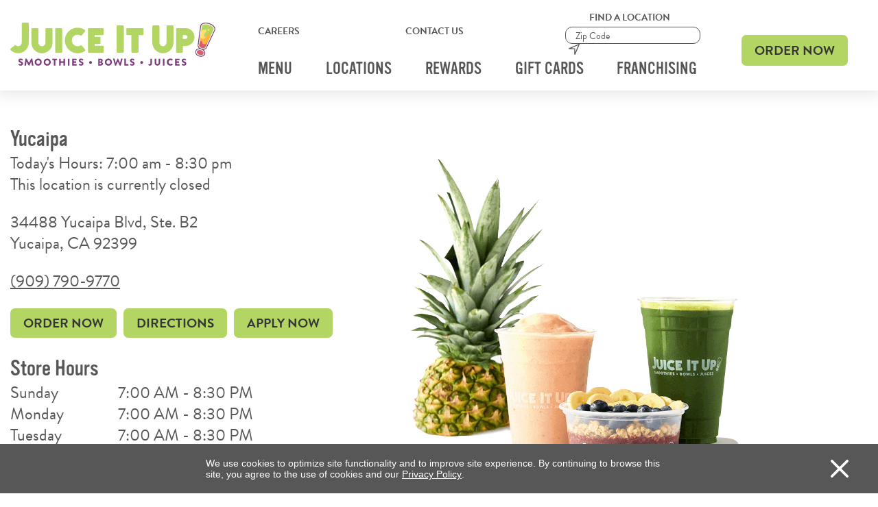

--- FILE ---
content_type: text/html; charset=UTF-8
request_url: https://juiceitup.com/location/yucaipa/
body_size: 38027
content:
<!DOCTYPE html>
<!--[if IE 7]>
<html class="ie ie7" lang="en-US">
<![endif]-->
<!--[if IE 8]>
<html class="ie ie8" lang="en-US">
<![endif]-->
<!--[if !(IE 7) | !(IE 8)  ]><!-->
<html lang="en-US">
<!--<![endif]-->
<head>
<meta charset="UTF-8" />
<meta http-equiv="X-UA-Compatible" content="IE=edge,chrome=1">
<meta name="viewport" content="width=device-width, initial-scale=1.0">
<meta name="format-detection" content="telephone=no">
<title>Juice It Up! Yucaipa &#8211; Near Me &#8211; Health &#8211; Wellness</title>
<link rel="profile" href="http://gmpg.org/xfn/11" />
<link rel="pingback" href="https://juiceitup.com/xmlrpc.php" />

<meta name='robots' content='index, follow, max-image-preview:large, max-snippet:-1, max-video-preview:-1' />
<meta name="dlm-version" content="5.1.6">
	<!-- This site is optimized with the Yoast SEO plugin v26.7 - https://yoast.com/wordpress/plugins/seo/ -->
	<meta name="description" content="Juice It Up! Yucaipa. View location details, hours, and order ahead online or with the app for pickup." />
	<link rel="canonical" href="https://juiceitup.com/location/yucaipa/" />
	<meta property="og:locale" content="en_US" />
	<meta property="og:type" content="article" />
	<meta property="og:title" content="Juice It Up! Yucaipa &#8211; Near Me &#8211; Health &#8211; Wellness" />
	<meta property="og:description" content="Juice It Up! Yucaipa. View location details, hours, and order ahead online or with the app for pickup." />
	<meta property="og:url" content="https://juiceitup.com/location/yucaipa/" />
	<meta property="og:site_name" content="Juice It Up!" />
	<meta property="article:publisher" content="https://www.facebook.com/juiceitup/" />
	<meta property="article:modified_time" content="2025-11-03T17:31:51+00:00" />
	<meta name="twitter:card" content="summary_large_image" />
	<meta name="twitter:site" content="@juiceituphq" />
	<meta name="twitter:label1" content="Est. reading time" />
	<meta name="twitter:data1" content="1 minute" />
	<script type="application/ld+json" class="yoast-schema-graph">{"@context":"https://schema.org","@graph":[{"@type":"WebPage","@id":"https://juiceitup.com/location/yucaipa/","url":"https://juiceitup.com/location/yucaipa/","name":"Juice It Up! Yucaipa &#8211; Near Me &#8211; Health &#8211; Wellness","isPartOf":{"@id":"https://juiceitup.com/#website"},"datePublished":"2022-03-12T00:21:35+00:00","dateModified":"2025-11-03T17:31:51+00:00","description":"Juice It Up! Yucaipa. View location details, hours, and order ahead online or with the app for pickup.","breadcrumb":{"@id":"https://juiceitup.com/location/yucaipa/#breadcrumb"},"inLanguage":"en-US","potentialAction":[{"@type":"ReadAction","target":["https://juiceitup.com/location/yucaipa/"]}]},{"@type":"BreadcrumbList","@id":"https://juiceitup.com/location/yucaipa/#breadcrumb","itemListElement":[{"@type":"ListItem","position":1,"name":"Home","item":"https://juiceitup.com/"},{"@type":"ListItem","position":2,"name":"Locations","item":"https://juiceitup.com/location/"},{"@type":"ListItem","position":3,"name":"Yucaipa"}]},{"@type":"WebSite","@id":"https://juiceitup.com/#website","url":"https://juiceitup.com/","name":"Juice It Up!","description":"","publisher":{"@id":"https://juiceitup.com/#organization"},"potentialAction":[{"@type":"SearchAction","target":{"@type":"EntryPoint","urlTemplate":"https://juiceitup.com/?s={search_term_string}"},"query-input":{"@type":"PropertyValueSpecification","valueRequired":true,"valueName":"search_term_string"}}],"inLanguage":"en-US"},{"@type":"Organization","@id":"https://juiceitup.com/#organization","name":"Juice It Up","url":"https://juiceitup.com/","logo":{"@type":"ImageObject","inLanguage":"en-US","@id":"https://juiceitup.com/#/schema/logo/image/","url":"https://juiceitup.com/wp-content/uploads/2022/04/jiu_gift_card.png","contentUrl":"https://juiceitup.com/wp-content/uploads/2022/04/jiu_gift_card.png","width":473,"height":298,"caption":"Juice It Up"},"image":{"@id":"https://juiceitup.com/#/schema/logo/image/"},"sameAs":["https://www.facebook.com/juiceitup/","https://x.com/juiceituphq","https://www.instagram.com/juiceitup/"]}]}</script>
	<!-- / Yoast SEO plugin. -->


<link rel='dns-prefetch' href='//ajax.googleapis.com' />
<link rel='dns-prefetch' href='//www.googletagmanager.com' />
<link rel="alternate" title="oEmbed (JSON)" type="application/json+oembed" href="https://juiceitup.com/wp-json/oembed/1.0/embed?url=https%3A%2F%2Fjuiceitup.com%2Flocation%2Fyucaipa%2F" />
<link rel="alternate" title="oEmbed (XML)" type="text/xml+oembed" href="https://juiceitup.com/wp-json/oembed/1.0/embed?url=https%3A%2F%2Fjuiceitup.com%2Flocation%2Fyucaipa%2F&#038;format=xml" />
<style id='wp-emoji-styles-inline-css'>

	img.wp-smiley, img.emoji {
		display: inline !important;
		border: none !important;
		box-shadow: none !important;
		height: 1em !important;
		width: 1em !important;
		margin: 0 0.07em !important;
		vertical-align: -0.1em !important;
		background: none !important;
		padding: 0 !important;
	}
/*# sourceURL=wp-emoji-styles-inline-css */
</style>
<style id='classic-theme-styles-inline-css'>
/*! This file is auto-generated */
.wp-block-button__link{color:#fff;background-color:#32373c;border-radius:9999px;box-shadow:none;text-decoration:none;padding:calc(.667em + 2px) calc(1.333em + 2px);font-size:1.125em}.wp-block-file__button{background:#32373c;color:#fff;text-decoration:none}
/*# sourceURL=/wp-includes/css/classic-themes.min.css */
</style>
<link rel='stylesheet' id='jquery_ui_style-css' href='https://juiceitup.com/wp-content/themes/juiceitup2022/css/jquery-ui.min.css?t=1651179003&#038;ver=6.9' media='all' />
<link rel='stylesheet' id='stylesheet-css' href='https://juiceitup.com/wp-content/themes/juiceitup2022/style.css?t=1757023523&#038;ver=6.9' media='all' />
<style id='divi-builder-style-inline-inline-css'>
#wp-admin-bar-et-use-visual-builder a:before{font-family:ETmodules!important;content:"\e625";font-size:30px!important;width:28px;margin-top:-3px;color:#974df3!important}#wp-admin-bar-et-use-visual-builder:hover a:before{color:#fff!important}#wp-admin-bar-et-use-visual-builder:hover a,#wp-admin-bar-et-use-visual-builder a:hover{transition:background-color .5s ease;-webkit-transition:background-color .5s ease;-moz-transition:background-color .5s ease;background-color:#7e3bd0!important;color:#fff!important}* html .clearfix,:first-child+html .clearfix{zoom:1}.iphone .et_pb_section_video_bg video::-webkit-media-controls-start-playback-button{display:none!important;-webkit-appearance:none}.et_mobile_device .et_pb_section_parallax .et_pb_parallax_css{background-attachment:scroll}.et-social-facebook a.icon:before{content:"\e093"}.et-social-twitter a.icon:before{content:"\e094"}.et-social-google-plus a.icon:before{content:"\e096"}.et-social-instagram a.icon:before{content:"\e09a"}.et-social-rss a.icon:before{content:"\e09e"}.ai1ec-single-event:after{content:" ";display:table;clear:both}.evcal_event_details .evcal_evdata_cell .eventon_details_shading_bot.eventon_details_shading_bot{z-index:3}.wp-block-divi-layout{margin-bottom:1em}#et-boc .et-l{text-shadow:none}#et-boc .et-l .hentry,#et-boc .et-l a,#et-boc .et-l a:active,#et-boc .et-l blockquote,#et-boc .et-l div,#et-boc .et-l em,#et-boc .et-l form,#et-boc .et-l h1,#et-boc .et-l h2,#et-boc .et-l h3,#et-boc .et-l h4,#et-boc .et-l h5,#et-boc .et-l h6,#et-boc .et-l hr,#et-boc .et-l iframe,#et-boc .et-l img,#et-boc .et-l input,#et-boc .et-l label,#et-boc .et-l li,#et-boc .et-l object,#et-boc .et-l ol,#et-boc .et-l p,#et-boc .et-l span,#et-boc .et-l strong,#et-boc .et-l textarea,#et-boc .et-l ul,#et-boc .et-l video{text-align:inherit;margin:0;padding:0;border:none;outline:0;vertical-align:baseline;background:transparent;letter-spacing:normal;color:inherit;box-shadow:none;-webkit-box-shadow:none;-moz-box-shadow:none;text-shadow:inherit;border-radius:0;-moz-border-radius:0;-webkit-border-radius:0;transition:none}#et-boc .et-l h1,#et-boc .et-l h2,#et-boc .et-l h3,#et-boc .et-l h4,#et-boc .et-l h5,#et-boc .et-l h6{line-height:1em;padding-bottom:10px;font-weight:500;text-transform:none;font-style:normal}#et-boc .et-l ol,#et-boc .et-l ul{list-style:none;text-align:inherit}#et-boc .et-l ol li,#et-boc .et-l ul li{padding-left:0;background:none;margin-left:0}#et-boc .et-l blockquote{quotes:none}#et-boc .et-l blockquote:after,#et-boc .et-l blockquote:before{content:"";content:none}#et-boc .et-l :focus{outline:0}#et-boc .et-l article,#et-boc .et-l aside,#et-boc .et-l footer,#et-boc .et-l header,#et-boc .et-l hgroup,#et-boc .et-l nav,#et-boc .et-l section{display:block}#et-boc .et-l input[type=email],#et-boc .et-l input[type=number],#et-boc .et-l input[type=password],#et-boc .et-l input[type=text]{height:49px}#et-boc .et-l a{text-decoration:none!important}#et-boc .et-l p{padding-bottom:1em;color:inherit!important}#et-boc .et-l p:last-of-type{padding-bottom:0}#et-boc .et-l img{max-width:100%;height:auto}#et-boc .et-l embed,#et-boc .et-l iframe,#et-boc .et-l object,#et-boc .et-l video{max-width:100%}.et-db #et-boc .et-l .et_pb_widget_area .enigma_sidebar_widget #searchform .input-group-btn,.et-db #et-boc .et-l .et_pb_widget_area .widget_search .large-2,.et-db #et-boc .et-l .et_pb_widget_area .widget_search .small-2,.et-db #et-boc .et-l .et_pb_widget_area .widget_search>form>.input-group>span.input-group-btn{position:absolute;top:0;right:0;z-index:5;width:80px}.et-db #et-boc .et-l .et_pb_module a{color:#2ea3f2}.et-db #et-boc .et-l .et_pb_module .sticky h2,.et-db #et-boc .et-l .et_pb_module h2 a{color:inherit!important}.et-db #et-boc .et-l .et_pb_module input{margin:0}.et-db #et-boc .et-l .et_pb_module .post-meta{position:relative}.et-db #et-boc .et-l .et_pb_bg_layout_dark a{color:#fff}.et-db #et-boc .et-l .et-pb-slider-arrows a:before,.et-db #et-boc .et-l .et_pb_video_play:before,.et-db #et-boc .et-l ul.et_pb_member_social_links a:before{color:inherit}.et-db #et-boc .et-l ul.et_pb_social_media_follow .et_pb_social_icon a.icon{top:auto;position:relative}.et-db #et-boc .et-l .clearfix{clear:none;display:inline;display:initial}.et-db #et-boc .et-l address.clearfix,.et-db #et-boc .et-l article.clearfix,.et-db #et-boc .et-l aside.clearfix,.et-db #et-boc .et-l blockquote.clearfix,.et-db #et-boc .et-l canvas.clearfix,.et-db #et-boc .et-l dd.clearfix,.et-db #et-boc .et-l div.clearfix,.et-db #et-boc .et-l dl.clearfix,.et-db #et-boc .et-l fieldset.clearfix,.et-db #et-boc .et-l figcaption.clearfix,.et-db #et-boc .et-l figure.clearfix,.et-db #et-boc .et-l footer.clearfix,.et-db #et-boc .et-l form.clearfix,.et-db #et-boc .et-l h1.clearfix,.et-db #et-boc .et-l h2.clearfix,.et-db #et-boc .et-l h3.clearfix,.et-db #et-boc .et-l h4.clearfix,.et-db #et-boc .et-l h5.clearfix,.et-db #et-boc .et-l h6.clearfix,.et-db #et-boc .et-l header.clearfix,.et-db #et-boc .et-l hgroup.clearfix,.et-db #et-boc .et-l hr.clearfix,.et-db #et-boc .et-l main.clearfix,.et-db #et-boc .et-l nav.clearfix,.et-db #et-boc .et-l noscript.clearfix,.et-db #et-boc .et-l ol.clearfix,.et-db #et-boc .et-l output.clearfix,.et-db #et-boc .et-l p.clearfix,.et-db #et-boc .et-l pre.clearfix,.et-db #et-boc .et-l section.clearfix,.et-db #et-boc .et-l table.clearfix,.et-db #et-boc .et-l tfoot.clearfix,.et-db #et-boc .et-l ul.clearfix,.et-db #et-boc .et-l video.clearfix{display:block}.et-db #et-boc .et-l .et_main_video_container *,.et-db #et-boc .et-l .et_pb_slide_video *,.et-db #et-boc .et-l .et_pb_video_box *{height:auto}.et-db #et-boc .et-l .et_main_video_container iframe,.et-db #et-boc .et-l .et_pb_slide_video iframe,.et-db #et-boc .et-l .et_pb_video_box iframe{height:100%}.et-db #et-boc .et-l .et_pb_module ul{overflow:visible}.et-db #et-boc .et-l .et_pb_module ol,.et-db #et-boc .et-l .et_pb_module ul,ol .et-db #et-boc .et-l .et_pb_module,ul .et-db #et-boc .et-l .et_pb_module{background:transparent}.et-db #et-boc .et-l .et_pb_module h3{display:block!important}.et-db #et-boc .et-l .et_pb_module img{max-width:100%;margin:0;border:none;padding:0;background:none;border-radius:0}.et-db #et-boc .et-l .et_pb_module img:hover{opacity:1;box-shadow:none}.et-db #et-boc .et-l .et_pb_module a:not(.wc-forward),.et-db #et-boc .et-l .et_pb_module h1 a,.et-db #et-boc .et-l .et_pb_module h2 a,.et-db #et-boc .et-l .et_pb_module h3 a,.et-db #et-boc .et-l .et_pb_module h4 a,.et-db #et-boc .et-l .et_pb_module h5 a,.et-db #et-boc .et-l .et_pb_module h6 a{line-height:1em;padding-bottom:10px;font-weight:500;text-transform:none;font-style:normal}.et-db #et-boc .et-l .et_pb_module .entry-featured-image-url{padding-bottom:0}.et-db #et-boc .et-l .et_pb_module blockquote{margin:20px 0 30px;padding-left:20px;border-left:5px solid;border-color:#2ea3f2;font-style:normal}.et-db #et-boc .et-l .et_pb_module input[type=radio]{margin-right:7px}.et-db #et-boc .et-l .et_pb_module input.text:not(.qty),.et-db #et-boc .et-l .et_pb_module input.title,.et-db #et-boc .et-l .et_pb_module input[type=email],.et-db #et-boc .et-l .et_pb_module input[type=password],.et-db #et-boc .et-l .et_pb_module input[type=tel],.et-db #et-boc .et-l .et_pb_module input[type=text],.et-db #et-boc .et-l .et_pb_module input select,.et-db #et-boc .et-l .et_pb_module input textarea{border:1px solid #bbb;color:#4e4e4e;padding:5px 10px;height:auto;width:auto}.et-db #et-boc .et-l .et_pb_module #email{width:100%}.et-db #et-boc .et-l .et-pb-slider-arrows a{color:inherit}.et-db #et-boc .et-l .et_pb_post .post-meta a{color:inherit!important}.et-db #et-boc .et-l .et_pb_counter_amount_number{letter-spacing:inherit;text-decoration:inherit}.et-db #et-boc .et-l .et_pb_blurb img{width:inherit}.et-db #et-boc .et-l .comment-content *,.et-db #et-boc .et-l .et_pb_blurb_container,.et-db #et-boc .et-l .et_pb_blurb_container *,.et-db #et-boc .et-l .et_pb_blurb_content,.et-db #et-boc .et-l .et_pb_newsletter_button_text,.et-db #et-boc .et-l .et_pb_newsletter_description *,.et-db #et-boc .et-l .et_pb_promo_description,.et-db #et-boc .et-l .et_pb_promo_description *{letter-spacing:inherit}.et-db #et-boc .et-l .et_pb_image img{width:inherit}.et-db #et-boc .et-l .et_pb_image a{line-height:0;padding-bottom:0}.et-db #et-boc .et-l .et_pb_newsletter_description{letter-spacing:inherit}.et-db #et-boc .et-l .et_pb_newsletter_form p input{background-color:#fff!important;width:100%!important}.et-db #et-boc .et-l .et_pb_text *{letter-spacing:inherit}.et-db #et-boc .et-l .et-db .et_pb_section{background-color:transparent}.et-db #et-boc .et-l .et_pb_section *{-webkit-font-smoothing:antialiased}.et-db #et-boc .et-l .pagination{width:100%;clear:both}.et-db #et-boc .et-l .pagination:after,.et-db #et-boc .et-l .pagination:before{visibility:hidden}.et-db #et-boc .et-l .pagination a{width:auto;border:none;background:transparent}.et-db #et-boc .et-l .wp-pagenavi{text-align:right;border-top:1px solid #e2e2e2;padding-top:13px;clear:both;margin-bottom:30px}.et-db #et-boc .et-l .wp-pagenavi a,.et-db #et-boc .et-l .wp-pagenavi span{color:#666;margin:0 5px;text-decoration:none;font-size:14px!important;font-weight:400!important;border:none!important}.et-db #et-boc .et-l .wp-pagenavi .nextpostslink,.et-db #et-boc .et-l .wp-pagenavi .previouspostslink{color:#999!important}.et-db #et-boc .et-l .wp-pagenavi a:hover,.et-db #et-boc .et-l .wp-pagenavi span.current{color:#82c0c7!important}.et-db #et-boc .et-l .nav-previous{float:left}.et-db #et-boc .et-l .nav-next{float:right}.et-db #et-boc .et-l article .et_pb_text_color_light,.et-db #et-boc .et-l article .et_pb_text_color_light a,.et-db #et-boc .et-l article .et_pb_text_color_light a:hover,.et-db #et-boc .et-l article .et_pb_text_color_light a:visited,.et-db #et-boc .et-l article .et_pb_text_color_light blockquote{color:#fff}.et-db #et-boc .et-l .et_pb_posts .et_pb_post{padding:0;border-top:none;border-left:0;border-right:0;border-bottom:none;background:transparent;width:100%;margin-top:0}.et-db #et-boc .et-l .et_pb_posts .et_pb_post .entry-title a,.et-db #et-boc .et-l .et_pb_posts .et_pb_post .post-content,.et-db #et-boc .et-l .et_pb_posts .et_pb_post .post-content *,.et-db #et-boc .et-l .et_pb_posts .et_pb_post .post-meta a,.et-db #et-boc .et-l .et_pb_posts .et_pb_post .post-meta span{letter-spacing:inherit}.et-db #et-boc .et-l .et_pb_blog_grid blockquote:before,.et-db #et-boc .et-l .et_pb_posts blockquote:before{display:none}.et-db #et-boc .et-l .et_pb_blog_grid a.more-link,.et-db #et-boc .et-l .et_pb_posts a.more-link{position:relative;color:inherit!important;font-size:inherit;background-color:transparent!important;float:none!important;padding:0!important;text-transform:none;line-height:normal;display:block;font-family:inherit;bottom:auto;right:auto}.et-db #et-boc .et-l .et_pb_blog_grid .column{width:100%;margin:0}.et-db #et-boc .et-l .et_pb_blog_grid .et_pb_post{padding:19px!important;background-image:none!important;float:none;width:100%;margin-top:0}.et-db #et-boc .et-l .et_pb_blog_grid .et_pb_image_container{max-width:none}.et-db #et-boc .et-l .et_pb_blog_grid_wrapper .et_pb_blog_grid article{border-bottom:1px solid #ddd!important}.et-db #et-boc .et-l .et_pb_grid_item.entry{padding:0}.et-db #et-boc .et-l .et_pb_module ul,.et-db #et-boc .et-l ul.et_pb_module{margin:0}.et-db #et-boc .et-l .et_pb_module li{list-style:none}.et-db #et-boc .et-l .et_pb_module a,.et-db #et-boc .et-l .et_pb_module a:hover{text-decoration:none}.et-db #et-boc .et-l .et_pb_module h1,.et-db #et-boc .et-l .et_pb_module h2,.et-db #et-boc .et-l .et_pb_module h3,.et-db #et-boc .et-l .et_pb_module h4,.et-db #et-boc .et-l .et_pb_module h5,.et-db #et-boc .et-l .et_pb_module h6{margin:0;text-align:inherit}.et-db #et-boc .et-l .et_pb_module .column{padding:0}.et-db #et-boc .et-l .et_pb_module p{margin:0;text-align:inherit}.et-db #et-boc .et-l .et_pb_module a:focus{outline:none}.et-db #et-boc .et-l .et_pb_module img{display:inline}.et-db #et-boc .et-l .et_pb_module span.percent-value{font-size:inherit;letter-spacing:inherit}.et-db #et-boc .et-l .et_pb_module .hentry{box-shadow:none}.et-db #et-boc .et-l .et_pb_blurb_content ol,.et-db #et-boc .et-l .et_pb_blurb_content ul,.et-db #et-boc .et-l .et_pb_code ol,.et-db #et-boc .et-l .et_pb_code ul,.et-db #et-boc .et-l .et_pb_fullwidth_header .header-content ol,.et-db #et-boc .et-l .et_pb_fullwidth_header .header-content ul,.et-db #et-boc .et-l .et_pb_newsletter_description_content ol,.et-db #et-boc .et-l .et_pb_newsletter_description_content ul,.et-db #et-boc .et-l .et_pb_promo_description ol,.et-db #et-boc .et-l .et_pb_promo_description ul,.et-db #et-boc .et-l .et_pb_slide_content ol,.et-db #et-boc .et-l .et_pb_slide_content ul,.et-db #et-boc .et-l .et_pb_tab ol,.et-db #et-boc .et-l .et_pb_tab ul,.et-db #et-boc .et-l .et_pb_team_member_description ol,.et-db #et-boc .et-l .et_pb_team_member_description ul,.et-db #et-boc .et-l .et_pb_testimonial_description_inner ol,.et-db #et-boc .et-l .et_pb_testimonial_description_inner ul,.et-db #et-boc .et-l .et_pb_text ol,.et-db #et-boc .et-l .et_pb_text ul,.et-db #et-boc .et-l .et_pb_toggle_content ol,.et-db #et-boc .et-l .et_pb_toggle_content ul{margin-top:15px;margin-bottom:15px;margin-left:25px}.et-db #et-boc .et-l .et_pb_blurb_content ul li,.et-db #et-boc .et-l .et_pb_code ul li,.et-db #et-boc .et-l .et_pb_fullwidth_header .header-content ul li,.et-db #et-boc .et-l .et_pb_newsletter_description_content ul li,.et-db #et-boc .et-l .et_pb_promo_description ul li,.et-db #et-boc .et-l .et_pb_slide_content ul li,.et-db #et-boc .et-l .et_pb_tab ul li,.et-db #et-boc .et-l .et_pb_team_member_description ul li,.et-db #et-boc .et-l .et_pb_testimonial_description_inner ul li,.et-db #et-boc .et-l .et_pb_text ul li,.et-db #et-boc .et-l .et_pb_toggle_content ul li{list-style:disc}.et-db #et-boc .et-l .et_pb_blurb_content ol li,.et-db #et-boc .et-l .et_pb_code ol li,.et-db #et-boc .et-l .et_pb_fullwidth_header .header-content ol li,.et-db #et-boc .et-l .et_pb_newsletter_description_content ol li,.et-db #et-boc .et-l .et_pb_promo_description ol li,.et-db #et-boc .et-l .et_pb_slide_content ol li,.et-db #et-boc .et-l .et_pb_tab ol li,.et-db #et-boc .et-l .et_pb_team_member_description ol li,.et-db #et-boc .et-l .et_pb_testimonial_description_inner ol li,.et-db #et-boc .et-l .et_pb_text ol li,.et-db #et-boc .et-l .et_pb_toggle_content ol li{list-style:decimal}.et-db #et-boc .et-l .et_pb_section{margin-bottom:0}.et-db #et-boc .et-l .widget .widget-title,.et-db #et-boc .et-l .widget a{color:inherit}.et-db #et-boc .et-l span.et_portfolio_image{position:relative;display:block}.et-db #et-boc .et-l span.et_portfolio_image img{display:block}.et-db #et-boc .et-l .et_audio_container .mejs-time.mejs-currenttime-container.custom{line-height:18px}.et-db #et-boc .et-l hr.et_pb_module{background-color:transparent;background-image:none;margin:0;padding:0}.et-db #et-boc .et-l .et-pb-slider-arrows a,.et-db #et-boc .et-l .et_pb_blurb_container h4 a,.et-db #et-boc .et-l .et_pb_module .post-meta a,.et-db #et-boc .et-l .et_pb_module h2 a,.et-db #et-boc .et-l .et_pb_module li a,.et-db #et-boc .et-l .et_pb_portfolio_item a,.et-db #et-boc .et-l .et_pb_testimonial_meta a{border-bottom:none}.et-db #et-boc .et-l .et_pb_portfolio_filter a{letter-spacing:inherit;line-height:inherit}.et-db #et-boc .et-l .et_pb_portfolio img{width:100%}.et-db #et-boc .et-l .et_pb_filterable_portfolio.et_pb_filterable_portfolio_grid .hentry,.et-db #et-boc .et-l .et_pb_fullwidth_portfolio .hentry,.et-db #et-boc .et-l .et_pb_portfolio_grid .hentry{padding:0;border:none;clear:none}.et-db #et-boc .et-l .et_pb_filterable_portfolio .hentry:after,.et-db #et-boc .et-l .et_pb_fullwidth_portfolio .hentry:after,.et-db #et-boc .et-l .et_pb_portfolio .hentry:after,.et-db #et-boc .et-l .et_pb_portfolio_grid .hentry:after{background:transparent}.et-db #et-boc .et-l .et_pb_filterable_portfolio_grid .et_pb_portfolio_item h2{font-size:26px}.et-db #et-boc .et-l .et_pb_filterable_portfolio .et_pb_portfolio_filter a{max-width:none}.et-db #et-boc .et-l .et_pb_filterable_portfolio .et_pb_portfolio_filter li{color:#666}.et-db #et-boc .et-l .et_pb_filterable_portfolio .et_pb_portfolio_filter li a{color:inherit!important}.et-db #et-boc .et-l .et_pb_filterable_portfolio .et_pb_portfolio_filter li a:hover{color:#666!important}.et-db #et-boc .et-l .et_pb_filterable_portfolio h2 a{letter-spacing:inherit}.et-db #et-boc .et-l .et_pb_portfolio_filters li a.active{color:#82c0c7!important}.et-db #et-boc .et-l .et_pb_module .hentry.has-post-thumbnail:first-child{margin-top:0}.et-db #et-boc .et-l .et_pb_portfolio_items .hentry,.et-db #et-boc .et-l .format-quote.hentry{padding:0}.et-db #et-boc .et-l .et-bg-layout-dark{text-shadow:none;color:inherit}.et-db #et-boc .et-l .et_pb_slide_image img{margin:0}.et-db #et-boc .et-l .et_pb_slide_description h2{line-height:1em;padding-bottom:10px}.et-db #et-boc .et-l .et_pb_slider .mejs-offscreen{display:none}.et-db #et-boc .et-l .et_pb_slide_content *{letter-spacing:inherit}.et-db #et-boc .et-l .et_pb_countdown_timer .section{width:auto}.et-db #et-boc .et-l .et_pb_widget_area{max-width:100%}.et-db #et-boc .et-l .et_pb_widget_area #searchform,.et-db #et-boc .et-l .et_pb_widget_area #searchform #s,.et-db #et-boc .et-l .et_pb_widget_area *,.et-db #et-boc .et-l .et_pb_widget_area input.search-field{max-width:100%;word-wrap:break-word;box-sizing:border-box;-webkit-box-sizing:border-box;-moz-box-sizing:border-box}.et-db #et-boc .et-l .et_pb_widget_area .widget{border:none;background:transparent;padding:0;box-shadow:none}.et-db #et-boc .et-l .et_pb_widget_area .widget:after{background:transparent}.et-db #et-boc .et-l .et_pb_widget_area .widget-title{border-bottom:none}.et-db #et-boc .et-l .et_pb_widget_area>.widget-title:not(:first-child){margin-top:30px}.et-db #et-boc .et-l .et_pb_widget_area .widget-title,.et-db #et-boc .et-l .et_pb_widget_area h1:first-of-type,.et-db #et-boc .et-l .et_pb_widget_area h2:first-of-type,.et-db #et-boc .et-l .et_pb_widget_area h3:first-of-type,.et-db #et-boc .et-l .et_pb_widget_area h4:first-of-type,.et-db #et-boc .et-l .et_pb_widget_area h5:first-of-type,.et-db #et-boc .et-l .et_pb_widget_area h6:first-of-type{font-weight:500;font-style:normal}.et-db #et-boc .et-l .et_pb_widget_area .widget-title:before,.et-db #et-boc .et-l .et_pb_widget_area h1:first-of-type:before,.et-db #et-boc .et-l .et_pb_widget_area h2:first-of-type:before,.et-db #et-boc .et-l .et_pb_widget_area h3:first-of-type:before,.et-db #et-boc .et-l .et_pb_widget_area h4:first-of-type:before,.et-db #et-boc .et-l .et_pb_widget_area h5:first-of-type:before,.et-db #et-boc .et-l .et_pb_widget_area h6:first-of-type:before{display:none}.et-db #et-boc .et-l .et_pb_widget_area .widgettitle{font-size:18px;padding-bottom:10px}.et-db #et-boc .et-l .et_pb_widget_area .enigma_sidebar_widget,.et-db #et-boc .et-l .et_pb_widget_area .fwidget,.et-db #et-boc .et-l .et_pb_widget_area .sb-widget,.et-db #et-boc .et-l .et_pb_widget_area .widget,.et-db #et-boc .et-l .et_pb_widget_area .widget-box,.et-db #et-boc .et-l .et_pb_widget_area .widget-container,.et-db #et-boc .et-l .et_pb_widget_area .widget-wrapper{margin-top:0;margin-bottom:30px;color:inherit}.et-db #et-boc .et-l .et_pb_widget_area ul li{margin-top:.25em;margin-bottom:.25em;background:none;margin-left:0}.et-db #et-boc .et-l .et_pb_widget_area ul li:after,.et-db #et-boc .et-l .et_pb_widget_area ul li:before{display:none}.et-db #et-boc .et-l .et_pb_widget_area ul ul{border-top:none}.et-db #et-boc .et-l .et_pb_widget_area ul ul li{margin-top:5px;margin-left:15px}.et-db #et-boc .et-l .et_pb_widget_area ul ul li:last-child{border-bottom:none;margin-bottom:0}.et-db #et-boc .et-l .et_pb_widget_area .widgettitle:before{display:none}.et-db #et-boc .et-l .et_pb_widget_area select{margin-right:0;margin-left:0;width:auto}.et-db #et-boc .et-l .et_pb_widget_area img{max-width:100%!important}.et-db #et-boc .et-l .et_pb_widget_area .enigma_sidebar_widget ul li a{display:inline-block;margin-left:0;padding-left:0}.et-db #et-boc .et-l .et_pb_widget_area .enigma_sidebar_widget ul ul li:last-child{padding-bottom:0}.et-db #et-boc .et-l .et_pb_widget_area #searchform,.et-db #et-boc .et-l .et_pb_widget_area .widget_search form{position:relative;padding:0;background:none;margin-top:0;margin-left:0;margin-right:0;display:block;width:100%;height:auto;border:none}.et-db #et-boc .et-l .et_pb_widget_area #searchform input[type=text],.et-db #et-boc .et-l .et_pb_widget_area .enigma_sidebar_widget #searchform input[type=text],.et-db #et-boc .et-l .et_pb_widget_area .widget_search .search-field,.et-db #et-boc .et-l .et_pb_widget_area .widget_search input[type=search],.et-db #et-boc .et-l .et_pb_widget_area .widget_search input[type=text]{position:relative;margin:0;padding:.7em 90px .7em .7em!important;min-width:0;width:100%!important;height:40px!important;font-size:14px;line-height:normal;border:1px solid #ddd!important;color:#666;border-radius:3px!important;display:block;background:#fff!important;background-image:none!important;box-shadow:none!important;float:none!important}.et-db #et-boc .et-l .et_pb_widget_area .et-narrow-wrapper #searchform input[type=text]{padding-right:.7em!important}.et-db #et-boc .et-l .et_pb_widget_area #searchform input[type=submit],.et-db #et-boc .et-l .et_pb_widget_area .enigma_sidebar_widget #searchform button{background-color:#ddd!important;font-size:14px;text-transform:none!important;padding:0 .7em!important;min-width:0;width:80px!important;height:40px!important;-webkit-border-top-right-radius:3px!important;-webkit-border-bottom-right-radius:3px!important;-moz-border-radius-topright:3px!important;-moz-border-radius-bottomright:3px;border-top-right-radius:3px;border-bottom-right-radius:3px;position:absolute!important;left:auto;right:0!important;top:0!important;display:inline-block!important;clip:auto;text-align:center;box-shadow:none!important;cursor:pointer;color:#666!important;text-indent:0!important;background-image:none!important;border:none!important;margin:0!important;float:none!important}.et-db #et-boc .et-l .et_pb_widget_area .et-narrow-wrapper #searchform input[type=submit],.et-db #et-boc .et-l .et_pb_widget_area .widget_search .search-submit,.et-db #et-boc .et-l .et_pb_widget_area .widget_search button,.et-db #et-boc .et-l .et_pb_widget_area .widget_search form.searchform>button,.et-db #et-boc .et-l .et_pb_widget_area .widget_search input[type=submit]{position:relative!important;margin-top:1em!important;-webkit-border-top-left-radius:3px!important;-webkit-border-bottom-left-radius:3px!important;-moz-border-radius-topleft:3px!important;-moz-border-radius-bottomleft:3px;border-top-left-radius:3px;border-bottom-left-radius:3px}.et-db #et-boc .et-l .et_pb_widget_area .widget_search .themeform.searchform div:after,.et-db #et-boc .et-l .et_pb_widget_area .widget_search form:before{display:none}.et-db #et-boc .et-l .et_pb_widget_area .widget_search .input-group,.et-db #et-boc .et-l .et_pb_widget_area .widget_search fieldset,.et-db #et-boc .et-l .et_pb_widget_area .widget_search label{display:block;max-width:100%!important}.et-db #et-boc .et-l .et_pb_widget_area .widget_search.et-narrow-wrapper input[type=search],.et-db #et-boc .et-l .et_pb_widget_area .widget_search.et-narrow-wrapper input[type=text],.et-db #et-boc .et-l .et_pb_widget_area .widget_search.et-no-submit-button input[type=search],.et-db #et-boc .et-l .et_pb_widget_area .widget_search.et-no-submit-button input[type=text]{padding-right:.7em!important}.et-db #et-boc .et-l .et_pb_widget_area .widget_search .search-submit:hover,.et-db #et-boc .et-l .et_pb_widget_area .widget_search input[type=submit]:hover{background:#ddd}.et-db #et-boc .et-l .et_pb_widget_area .widget_search button.search-submit .screen-reader-text{display:inline-block;clip:auto;width:auto;height:auto;position:relative!important;line-height:normal;color:#666}.et-db #et-boc .et-l .et_pb_widget_area .widget_search button.search-submit:before{display:none}.et-db #et-boc .et-l .et_pb_widget_area .widget_search form.form-search .input-group-btn,.et-db #et-boc .et-l .et_pb_widget_area .widget_search form.searchform #search-button-box{position:absolute;top:0;right:0;width:80px;height:40px;z-index:12}.et-db #et-boc .et-l .et_pb_widget_area .widget_search.et-narrow-wrapper form.form-search .input-group-btn,.et-db #et-boc .et-l .et_pb_widget_area .widget_search.et-narrow-wrapper form.searchform #search-button-box,.et-db #et-boc .et-l .et_pb_widget_area .widget_search.et-no-submit-button form.form-search .input-group-btn,.et-db #et-boc .et-l .et_pb_widget_area .widget_search.et-no-submit-button form.searchform #search-button-box{position:relative!important}.et-db #et-boc .et-l .et_pb_widget_area .widget_search .seach_section fieldset{padding:0;margin:0}.et-db #et-boc .et-l .et_pb_widget_area .widget_search .seach_section fieldset .searchsub,.et-db #et-boc .et-l .et_pb_widget_area .widget_search .seach_section fieldset .searchtext{padding:0;background:none}.et-db #et-boc .et-l .et_pb_widget_area .widget_search .assistive-text,.et-db #et-boc .et-l .et_pb_widget_area .widget_search>form>div>.screen-reader-text[for=s]{display:none}.et-db #et-boc .et-l .et_pb_widget_area .widget_search .enigma_sidebar_widget .input-group{display:block}.et-db #et-boc .et-l .et_pb_widget_area .widget_search.et-narrow-wrapper>form>.input-group>span.input-group-btn,.et-db #et-boc .et-l .et_pb_widget_area .widget_search.et-no-submit-button>form>.input-group>span.input-group-btn{position:relative!important}.et-db #et-boc .et-l .et_pb_widget_area .widget_search table.searchform td.searchfield{width:auto;border:none}.et-db #et-boc .et-l .et_pb_widget_area .widget_search table.searchform td.searchbutton{border:none;background:transparent}.et-db #et-boc .et-l .et_pb_widget_area .widget_search .large-10,.et-db #et-boc .et-l .et_pb_widget_area .widget_search .small-10{width:100%}.et-db #et-boc .et-l .et_pb_widget_area .widget_search div.search-field{border:none!important;padding:0!important}.et-db #et-boc .et-l .et_pb_widget_area .widget_search #searchform:after{display:none}.et-db #et-boc .et-l .et_pb_widget_area .enigma_sidebar_widget .input-group{display:block}.et-db #et-boc .et-l .et_pb_widget_area #calendar_wrap{width:100%}.et-db #et-boc .et-l .et_pb_widget_area #wp-calendar,.et-db #et-boc .et-l .et_pb_widget_area .widget_calendar table{table-layout:fixed;width:100%;margin:0}.et-db #et-boc .et-l .et_pb_widget_area .widget_calendar table td,.et-db #et-boc .et-l .et_pb_widget_area .widget_calendar table th{background:transparent}.et-db #et-boc .et-l .et_pb_widget_area .widget_nav_menu ul,.et-db #et-boc .et-l .et_pb_widget_area .widget_nav_menu ul li{display:block}.et-db #et-boc .et-l .et_pb_widget_area .widget_nav_menu .menu{font-family:inherit}.et-db #et-boc .et-l .et_pb_widget_area .widget_nav_menu .menu-item-has-children>a:after,.et-db #et-boc .et-l .et_pb_widget_area .widget_nav_menu .menu li>ul:before{display:none}.et-db #et-boc .et-l .et_pb_newsletter input#email{float:none;max-width:100%}.et-db #et-boc .et-l .et_pb_newsletter_form input{outline:none!important;box-shadow:none!important}.et-db #et-boc .et-l .et_pb_fullwidth_header .et_pb_fullwidth_header_container{float:none}.et-db #et-boc .et-l .et_quote_content blockquote{background-color:transparent!important}.et-db #et-boc .et-l .et_pb_bg_layout_dark .widget,.et-db #et-boc .et-l .et_pb_bg_layout_dark h1 a,.et-db #et-boc .et-l .et_pb_bg_layout_dark h2 a,.et-db #et-boc .et-l .et_pb_bg_layout_dark h3 a,.et-db #et-boc .et-l .et_pb_bg_layout_dark h4 a,.et-db #et-boc .et-l .et_pb_bg_layout_dark h5 a,.et-db #et-boc .et-l .et_pb_bg_layout_dark h6 a{color:inherit!important}.et-db #et-boc .et-l .et-menu-nav{padding:0 5px;margin-bottom:0;overflow:visible!important;background:transparent;border:none}.et-db #et-boc .et-l .et-menu a{padding-top:0;color:inherit!important;background:transparent;text-decoration:inherit!important}.et-db #et-boc .et-l .et-menu a:hover{background:inherit}.et-db #et-boc .et-l .et-menu.nav li,.et-db #et-boc .et-l .et-menu.nav li a{float:none}.et-db #et-boc .et-l .et-menu.nav li ul{display:block;border-radius:0;border-left:none;border-right:none;border-bottom:none}.et-db #et-boc .et-l .et-menu.nav li li{padding:0 20px!important;border-bottom:none;background:inherit}.et-db #et-boc .et-l .et-menu.nav li li a{padding:6px 20px!important;border:none}.et-db #et-boc .et-l .et-menu.nav>li>ul{top:auto}.et-db #et-boc .et-l .et_pb_fullwidth_menu .mobile_nav,.et-db #et-boc .et-l .et_pb_menu .mobile_nav{display:block}.et-db #et-boc .et-l .et_pb_fullwidth_menu .mobile_nav>span,.et-db #et-boc .et-l .et_pb_menu .mobile_nav>span{width:auto;height:auto;top:auto;right:auto}.et-db #et-boc .et-l .et_pb_fullwidth_menu .mobile_nav.opened>span,.et-db #et-boc .et-l .et_pb_menu .mobile_nav.opened>span{transform:none}.et-db #et-boc .et-l .et_pb_fullwidth_menu .et_mobile_menu li>a,.et-db #et-boc .et-l .et_pb_menu .et_mobile_menu li>a{color:inherit!important;background:none;width:100%;padding:10px 5%!important}.et-db #et-boc .et-l .et_pb_fullwidth_menu .et_mobile_menu>.menu-item-has-children>a,.et-db #et-boc .et-l .et_pb_menu .et_mobile_menu>.menu-item-has-children>a{background-color:rgba(0,0,0,.03)}.et-db #et-boc .et-l .et_pb_fullwidth_menu .et_mobile_menu li li,.et-db #et-boc .et-l .et_pb_menu .et_mobile_menu li li{padding-left:5%!important}.et-db #et-boc .et-l ul.et_pb_member_social_links{margin-top:20px}.et-db #et-boc .et-l .mejs-container,.et-db #et-boc .et-l .mejs-container .mejs-controls,.et-db #et-boc .et-l .mejs-embed,.et-db #et-boc .et-l .mejs-embed body{background:#222}.et-db #et-boc .et-l .mejs-controls .mejs-horizontal-volume-slider .mejs-horizontal-volume-total,.et-db #et-boc .et-l .mejs-controls .mejs-time-rail .mejs-time-total{background:hsla(0,0%,100%,.33)}.et-db #et-boc .et-l .mejs-controls .mejs-time-rail .mejs-time-total{margin:5px}.et-db #et-boc .et-l .mejs-controls div.mejs-time-rail{padding-top:5px}.et-db #et-boc .et-l .mejs-controls .mejs-horizontal-volume-slider .mejs-horizontal-volume-current,.et-db #et-boc .et-l .mejs-controls .mejs-time-rail .mejs-time-loaded{background:#fff}.et-db #et-boc .et-l .mejs-controls .mejs-time-rail .mejs-time-current{background:#0073aa}.et-db #et-boc .et-l .mejs-controls .mejs-time-rail .mejs-time-float{background:#eee;border:1px solid #333;margin-left:-18px;text-align:center;color:#111}.et-db #et-boc .et-l .mejs-controls .mejs-time-rail .mejs-time-float-current{margin:2px}.et-db #et-boc .et-l .mejs-controls .mejs-time-rail .mejs-time-float-corner{border:5px solid transparent;border-top-color:#eee;border-radius:0}.et-db #et-boc .et-l .mejs-container .mejs-controls .mejs-time{color:#fff;padding:10px 3px 0;box-sizing:content-box}.et-db #et-boc .et-l .et_pb_audio_module button{box-shadow:none;text-shadow:none;min-height:0}.et-db #et-boc .et-l .et_pb_audio_module button:before{position:relative}.et-db #et-boc .et-l .et_pb_audio_module_content h2{padding-bottom:10px;line-height:1em}.et-db #et-boc .et-l .et_audio_container .mejs-mediaelement{background:transparent}.et-db #et-boc .et-l .et_audio_container .mejs-clear,.et-db #et-boc .et-l .et_audio_container .mejs-time-handle,.et-db #et-boc .et-l .et_audio_container .mejs-volume-slider{display:block!important}.et-db #et-boc .et-l .et_audio_container span.mejs-currenttime{text-shadow:none}.et-db #et-boc .et-l .et_audio_container p.et_audio_module_meta{margin-bottom:17px}.et-db #et-boc .et-l .et_audio_container .mejs-button.mejs-playpause-button,.et-db #et-boc .et-l .et_audio_container .mejs-button.mejs-playpause-button button,.et-db #et-boc .et-l .et_audio_container .mejs-button.mejs-volume-button,.et-db #et-boc .et-l .et_audio_container .mejs-button.mejs-volume-button button{border:none;box-shadow:none}.et-db #et-boc .et-l .et_audio_container .mejs-button.mejs-playpause-button button:before{top:0}.et-db #et-boc .et-l .et_audio_container .mejs-button.mejs-volume-button.mejs-mute,.et-db #et-boc .et-l .et_audio_container .mejs-button.mejs-volume-button.mejs-unmute{position:relative;float:left;clear:none!important;top:auto}.et-db #et-boc .et-l .et_audio_container .mejs-button button:focus{text-decoration:none!important}.et-db #et-boc .et-l .et_audio_container .mejs-controls{box-shadow:none;bottom:auto!important}.et-db #et-boc .et-l .et_audio_container .mejs-controls div.mejs-time-rail{width:auto!important}.et-db #et-boc .et-l .et_audio_container .mejs-controls .mejs-time-rail span{height:10px}.et-db #et-boc .et-l .et_audio_container .mejs-controls .mejs-time-rail a,.et-db #et-boc .et-l .et_audio_container .mejs-controls .mejs-time-rail span{width:auto}.et-db #et-boc .et-l .et_audio_container .mejs-controls .mejs-time-rail .mejs-time-handle{border-radius:5px}.et-db #et-boc .et-l .et_audio_container .mejs-controls .mejs-time-rail .mejs-time-float{border:none!important;color:inherit!important}.et-db #et-boc .et-l .et_audio_container .mejs-controls .mejs-horizontal-volume-slider{width:50px}.et-db #et-boc .et-l .et_audio_container span.mejs-offscreen{display:none}.et-db #et-boc .et-l .et_audio_container span.mejs-time-handle{background-color:#fff}.et-db #et-boc .et-l .et_audio_container span.mejs-time-float-current{min-width:30px}.et-db #et-boc .et-l .et_audio_container .mejs-container{background-color:transparent!important}.et-db #et-boc .et-l .et_audio_container .mejs-container span.mejs-currenttime{display:inline-block}.et-db #et-boc .et-l .et_audio_container .mejs-container .mejs-controls .mejs-time span{line-height:1em}.et-db #et-boc .et-l .et_audio_container .mejs-container .mejs-horizontal-volume-current,.et-db #et-boc .et-l .et_audio_container .mejs-container .mejs-time-current{background:#fff!important}.et-db #et-boc .et-l .et_audio_container .mejs-container .mejs-pause{top:0}.et-db #et-boc .et-l .et_audio_container button:focus{box-shadow:none}.et-db #et-boc .et-l .et_audio_container .mejs-play button:after,.et-db #et-boc .et-l .mejs-pause button:after,.et-db #et-boc .et-l .mejs-volume-button button:after{display:none!important}.et-db #et-boc .et-l .et_pb_column .et_pb_shop_grid .woocommerce ul.products li.product:nth-child(n){float:left!important}.et-db #et-boc .et-l .et_pb_module .woocommerce-page ul.products li.product,.et-db #et-boc .et-l .et_pb_module .woocommerce-page ul.products li.product h3,.et-db #et-boc .et-l .et_pb_module .woocommerce ul.products li.product,.et-db #et-boc .et-l .et_pb_module .woocommerce ul.products li.product h3{background-color:transparent}.et-db #et-boc .et-l .et_pb_module .woocommerce ul.products li.product h3{padding:.3em 0}.et-db #et-boc .et-l .et_pb_module.et_pb_shop_grid:before{display:none}.et-db #et-boc .et-l .et_pb_module .star-rating span{letter-spacing:inherit;padding-top:1.5em}.et-db #et-boc .et-l .product.et-background-image{box-shadow:none}.et-db #et-boc .et-l .et_pb_shop .onsale{box-sizing:content-box;z-index:3;background:#ef8f61;color:#fff;padding:6px 18px;font-size:20px;border-radius:3px;width:auto;height:auto;line-height:1.6em;text-transform:none;font-weight:400;min-width:0;min-height:0;position:absolute;top:20px!important;left:20px!important;right:auto;transform:none}.et-db #et-boc .et-l .et_pb_shop .featured{display:inline-block!important}.et-db #et-boc .et-l .et_pb_shop .woocommerce ul.products{margin-left:0!important}.et-db #et-boc .et-l .et_pb_shop .woocommerce ul.products .entry{overflow:visible}.et-db #et-boc .et-l .et_pb_shop .woocommerce ul.products li.last{margin-right:0!important}.et-db #et-boc .et-l .et_pb_shop .woocommerce ul.products li.product{float:left;margin:0 3.8% 2.992em 0;padding:0;position:relative;width:22.05%}.et-db #et-boc .et-l .et_pb_shop .woocommerce ul.products li.product .button{max-width:100%;white-space:normal;padding:.618em 1em}.et-db #et-boc .et-l .et_pb_shop .woocommerce ul.products li.product a img{width:100%;height:auto;display:block;margin:0 0 1em;box-shadow:none}.et-db #et-boc .et-l .et_pb_shop .woocommerce.columns-1 ul.products li.product{width:100%;margin-right:0}.et-db #et-boc .et-l .et_pb_shop .woocommerce.columns-2 ul.products li.product{width:48%}.et-db #et-boc .et-l .et_pb_shop .woocommerce.columns-3 ul.products li.product{width:30.75%}.et-db #et-boc .et-l .et_pb_shop .woocommerce.columns-5 ul.products li.product{width:16.95%}.et-db #et-boc .et-l .et_pb_shop h3:before{display:none}.et-db #et-boc .et-l .et_pb_shop .desc{width:100%}.et-db #et-boc .et-l .et_pb_shop .image_frame{width:100%;margin-bottom:15px}.et-db #et-boc .et-l .et_pb_shop .onsale>i{position:relative;top:auto;right:auto;bottom:auto;left:auto}.et-db #et-boc .et-l .et_pb_shop .onsale>span:after{display:none}.et-db #et-boc .et-l .et_pb_shop .inner_product_header{padding:0;border:none}.et-db #et-boc .et-l .et_pb_shop .isotope-item>a,.et-db #et-boc .et-l .et_pb_shop .woocommerce ul.products li.product>a{width:100%}.et-db #et-boc .et-l .et_pb_shop .rating_container,.et-db #et-boc .et-l .et_pb_shop .star-rating{float:none;position:relative;top:auto;right:auto;bottom:auto;left:auto;margin-bottom:15px}.et-db #et-boc .et-l .et_pb_shop .box-text{padding-bottom:20px}.et-db #et-boc .et-l .et_pb_shop .col-inner{padding:0 10px}.et-db #et-boc .et-l .et_pb_shop .image_frame.hover .image_wrapper img,.et-db #et-boc .et-l .et_pb_shop .image_frame:hover .image_wrapper img{top:0!important}.et-db #et-boc .et-l .et_pb_shop .et_shop_image{display:block;position:relative;line-height:.8!important;margin-bottom:10px}.et-db #et-boc .et-l .et_pb_shop .add-to-cart-button-outer,.et-db #et-boc .et-l .et_pb_shop .add_to_cart_button,.et-db #et-boc .et-l .et_pb_shop .avia_cart_buttons,.et-db #et-boc .et-l .et_pb_shop .image_links,.et-db #et-boc .et-l .et_pb_shop .product-buttons-container,.et-db #et-boc .et-l .et_pb_shop .product-thumb .button,.et-db #et-boc .et-l .et_pb_shop .show-on-hover{display:none}.et-db #et-boc .et-l .et_pb_shop .inner-wrap>a{line-height:0}.et-db #et-boc .et-l .et_pb_shop .quick-view{line-height:1em;color:#fff;padding:5px 0;text-align:center}.et-db #et-boc .et-l .et_pb_pricing .et_pb_featured_table{z-index:50}.et-db #et-boc .et-l .et_pb_pricing li span{letter-spacing:inherit}.et-db #et-boc .et-l .et_pb_tab *,.et-db #et-boc .et-l .et_pb_tabs_controls a{letter-spacing:inherit;text-decoration:inherit!important}.et-db #et-boc .et-l .et_pb_testimonial:before{visibility:visible;width:auto;height:auto}.et-db #et-boc .et-l button.et_pb_button{text-shadow:none!important;box-shadow:none!important;background-color:transparent!important;white-space:inherit}.et-db #et-boc .et-l button.et_pb_button:after{width:auto;left:auto;top:auto;background-color:transparent}.et-db #et-boc .et-l button.et_pb_button:hover{background-color:rgba(0,0,0,.05)!important}.et-db #et-boc .et-l a.et_pb_button{padding-bottom:.3em}.et-db #et-boc .et-l .et_pb_button:before{content:""}.et-db #et-boc .et-l .et_pb_contact p input{height:auto}.et-db #et-boc .et-l .et_pb_contact p input[type=text]{width:100%}.et-db #et-boc .et-l .et_pb_contact p input,.et-db #et-boc .et-l .et_pb_contact p textarea{border:none!important;border-radius:0!important;color:#999!important;padding:16px!important;max-width:100%;outline:none!important;box-shadow:none;background-color:#eee!important}.et-db #et-boc .et-l .et_pb_contact .et_pb_contact_submit{vertical-align:top}.et-db #et-boc .et-l .et_pb_contact input.et_pb_contact_captcha{display:inline-block;max-width:50px!important}.et-db #et-boc .et-l .et_pb_contact form span{width:auto}.et-db #et-boc .et-l .et_pb_contact_left p{margin:0 3% 3% 0!important;display:block}.et-db #et-boc .et-l .et_pb_contact_left p:last-child{margin-right:0!important}.et-db #et-boc .et-l .et_pb_contact_right p{margin:0!important}.et-db #et-boc .et-l hr.et_pb_divider{width:100%}.et-db #et-boc .et-l .comment-form-author,.et-db #et-boc .et-l .comment-form-email,.et-db #et-boc .et-l .comment-form-url{width:auto;float:none;margin-right:0;padding-bottom:1em}.et-db #et-boc .et-l .comment_avatar:before{display:none}.et-db #et-boc .et-l .et_pb_comments_module a.et_pb_button{border-bottom-style:solid;border-bottom-width:2px}.et-db #et-boc .et-l .et_pb_comments_module button.et_pb_button{color:inherit}.et-db #et-boc .et-l .children .comment-body,.et-db #et-boc .et-l .comment-body{border:none}.et-db #et-boc .et-l .et_pb_gallery_grid .et_pb_gallery_image{font-size:100%}.et-db #et-boc .et-l .et_pb_gallery_image a{line-height:0}.et-db #et-boc .et-l .et_pb_wc_related_products .et_shop_image{display:block;position:relative;line-height:.8!important;margin-bottom:10px}@media (min-width:981px){.et-db #et-boc .et-l .et_pb_column_3_4 .et_pb_shop_grid .columns-0 ul.products li.product.last,.et-db #et-boc .et-l .et_pb_column_4_4 .et_pb_shop_grid .columns-0 ul.products li.product.last{margin-right:5.5%!important}.et-db #et-boc .et-l .et_pb_column_2_3 .et_pb_shop_grid .columns-0 ul.products li.product.last{margin-right:8.483%!important}.et-db #et-boc .et-l .et_pb_column_1_2 .et_pb_shop_grid .columns-0 ul.products li.product.last{margin-right:11.64%!important}.et-db #et-boc .et-l .et_pb_shop_grid .columns-0 ul.products li.product.first{clear:none!important}.et-db #et-boc .et-l .et_pb_column_1_2 .et_pb_shop_grid .columns-0 ul.products li.product:nth-child(2n),.et-db #et-boc .et-l .et_pb_column_2_3 .et_pb_shop_grid .columns-0 ul.products li.product:nth-child(2n),.et-db #et-boc .et-l .et_pb_column_3_4 .et_pb_shop_grid .columns-0 ul.products li.product:nth-child(3n),.et-db #et-boc .et-l .et_pb_column_4_4 .et_pb_shop_grid .columns-0 ul.products li.product:nth-child(4n){margin-right:0!important}.et-db #et-boc .et-l .et_pb_column_1_2 .et_pb_shop_grid .columns-0 ul.products li.product:nth-child(odd),.et-db #et-boc .et-l .et_pb_column_2_3 .et_pb_shop_grid .columns-0 ul.products li.product:nth-child(odd),.et-db #et-boc .et-l .et_pb_column_3_4 .et_pb_shop_grid .columns-0 ul.products li.product:nth-child(3n+1),.et-db #et-boc .et-l .et_pb_column_4_4 .et_pb_shop_grid .columns-0 ul.products li.product:nth-child(4n+1){clear:both!important}.et-db #et-boc .et-l .et_pb_specialty_column.et_pb_column_3_4 .et_pb_column_4_4 .et_pb_shop_grid .columns-0 ul.products li.product:nth-child(4n){margin-right:7.47%!important}.et-db #et-boc .et-l .et_pb_specialty_column.et_pb_column_3_4 .et_pb_column_4_4 .et_pb_shop_grid .columns-0 ul.products li.product:nth-child(3n){margin-right:0!important}.et-db #et-boc .et-l .et_pb_specialty_column.et_pb_column_3_4 .et_pb_column_4_4 .et_pb_shop_grid .columns-0 ul.products li.product:nth-child(4n+1){clear:none!important}.et-db #et-boc .et-l .woocommerce-page.columns-6 ul.products li.product,.et-db #et-boc .et-l .woocommerce.columns-6 ul.products li.product{width:13.5%!important;margin:0 3.8% 2.992em 0!important}.et-db #et-boc .et-l .woocommerce-page.columns-6 ul.products li.product.last,.et-db #et-boc .et-l .woocommerce.columns-6 ul.products li.product.last{margin-right:0!important}.et-db #et-boc .et-l .et_pb_shop .woocommerce.columns-6 ul.products li.product:nth-child(3n+1){clear:none}.et-db #et-boc .et-l .et_pb_shop .woocommerce.columns-6 ul.products li.product.first{clear:both}.et-db #et-boc .et-l .et_pb_column_4_4 .et_pb_shop_grid .woocommerce ul.products li.product{width:20.875%!important;margin:0 5.5% 5.5% 0!important}.et-db #et-boc .et-l .et_pb_column_3_4 .et_pb_shop_grid .woocommerce ul.products li.product{width:28.353%!important;margin:0 7.47% 5.5% 0!important}.et-db #et-boc .et-l .et_pb_column_2_3 .et_pb_shop_grid .woocommerce ul.products li.product{width:45.758%!important;margin:0 8.483% 5.5% 0!important}.et-db #et-boc .et-l .et_pb_column_1_2 .et_pb_shop_grid .woocommerce ul.products li.product{width:44.18%!important;margin:0 11.64% 5.5% 0!important}.et-db #et-boc .et-l .et_pb_column_1_3 .et_pb_shop_grid .woocommerce ul.products li.product,.et-db #et-boc .et-l .et_pb_column_1_4 .et_pb_shop_grid .woocommerce ul.products li.product{margin-left:0!important;margin-right:0!important}}@media only screen and (max-width:800px){.et-db #et-boc .et-l #main .et_pb_shop_grid .products li:nth-child(3n),.et-db #et-boc .et-l #main .et_pb_shop_grid .products li:nth-child(4n){float:left!important;margin:0 9.5% 9.5% 0!important}.et-db #et-boc .et-l #main .et_pb_shop_grid .products li:nth-child(2n){margin-right:0!important}}@media only screen and (min-width:768px) and (max-width:980px){.et-db #et-boc .et-l .et_pb_shop ul.products li.product:nth-child(odd){clear:none!important}.et-db #et-boc .et-l .et_pb_column .woocommerce ul.products li.product:nth-child(3n+1){clear:both!important}}.et-db #et-boc .et-l ul.products li.product .onsale{display:block}.et-db #et-boc .et-l ul.products li.product .star-rating{margin-top:5px}.et-db #et-boc .et-l ul.products li.product .price{position:relative;top:auto;right:auto;left:auto}.et-db #et-boc .et-l ul.products li.product .price:after{display:none}.et-db #et-boc .et-l ul.products li.product .price del{display:block;margin-bottom:10px}.et-db #et-boc .et-l ul.products li.product .price ins{margin-left:0}.et-db #et-boc .et-l ul.products li.product .price ins:before{content:""!important}.et-db #et-boc .et-l *{box-sizing:border-box}.et-db #et-boc .et-l #et-info-email:before,.et-db #et-boc .et-l #et-info-phone:before,.et-db #et-boc .et-l #et_search_icon:before,.et-db #et-boc .et-l .comment-reply-link:after,.et-db #et-boc .et-l .et-cart-info span:before,.et-db #et-boc .et-l .et-pb-arrow-next:before,.et-db #et-boc .et-l .et-pb-arrow-prev:before,.et-db #et-boc .et-l .et-social-icon a:before,.et-db #et-boc .et-l .et_audio_container .mejs-playpause-button button:before,.et-db #et-boc .et-l .et_audio_container .mejs-volume-button button:before,.et-db #et-boc .et-l .et_overlay:before,.et-db #et-boc .et-l .et_password_protected_form .et_submit_button:after,.et-db #et-boc .et-l .et_pb_button:after,.et-db #et-boc .et-l .et_pb_contact_reset:after,.et-db #et-boc .et-l .et_pb_contact_submit:after,.et-db #et-boc .et-l .et_pb_font_icon:before,.et-db #et-boc .et-l .et_pb_newsletter_button:after,.et-db #et-boc .et-l .et_pb_pricing_table_button:after,.et-db #et-boc .et-l .et_pb_promo_button:after,.et-db #et-boc .et-l .et_pb_testimonial:before,.et-db #et-boc .et-l .et_pb_toggle_title:before,.et-db #et-boc .et-l .form-submit .et_pb_button:after,.et-db #et-boc .et-l .mobile_menu_bar:before,.et-db #et-boc .et-l a.et_pb_more_button:after{font-family:ETmodules!important;speak:none;font-style:normal;font-weight:400;font-feature-settings:normal;font-variant:normal;text-transform:none;line-height:1;-webkit-font-smoothing:antialiased;-moz-osx-font-smoothing:grayscale;text-shadow:0 0;direction:ltr}.et-db #et-boc .et-l .et_pb_custom_button_icon.et_pb_button:after,.et-db #et-boc .et-l .et_pb_login .et_pb_custom_button_icon.et_pb_button:after,.et-db #et-boc .et-l .et_pb_woo_custom_button_icon .button.et_pb_custom_button_icon.et_pb_button:after,.et-db #et-boc .et-l .et_pb_woo_custom_button_icon .button.et_pb_custom_button_icon.et_pb_button:hover:after{content:attr(data-icon)}.et-db #et-boc .et-l .et-pb-icon{font-family:ETmodules;content:attr(data-icon);speak:none;font-weight:400;font-feature-settings:normal;font-variant:normal;text-transform:none;line-height:1;-webkit-font-smoothing:antialiased;font-size:96px;font-style:normal;display:inline-block;box-sizing:border-box;direction:ltr}.et-db #et-boc .et-l #et-ajax-saving{display:none;transition:background .3s,box-shadow .3s;box-shadow:0 0 60px rgba(0,139,219,.247059);position:fixed;top:50%;left:50%;width:50px;height:50px;background:#fff;border-radius:50px;margin:-25px 0 0 -25px;z-index:999999;text-align:center}.et-db #et-boc .et-l #et-ajax-saving img{margin:9px}.et-db #et-boc .et-l .et-safe-mode-indicator,.et-db #et-boc .et-l .et-safe-mode-indicator:focus,.et-db #et-boc .et-l .et-safe-mode-indicator:hover{box-shadow:0 5px 10px rgba(41,196,169,.15);background:#29c4a9;color:#fff;font-size:14px;font-weight:600;padding:12px;line-height:16px;border-radius:3px;position:fixed;bottom:30px;right:30px;z-index:999999;text-decoration:none;font-family:Open Sans,sans-serif;-webkit-font-smoothing:antialiased;-moz-osx-font-smoothing:grayscale}.et-db #et-boc .et-l .et_pb_button{font-size:20px;font-weight:500;padding:.3em 1em;line-height:1.7em!important;background-color:transparent;background-size:cover;background-position:50%;background-repeat:no-repeat;position:relative;border:2px solid;border-radius:3px;transition-duration:.2s;transition-property:all!important}.et-db #et-boc .et-l .et_pb_button_inner{position:relative}.et-db #et-boc .et-l .et_pb_button:hover,.et-db #et-boc .et-l .et_pb_module .et_pb_button:hover{border:2px solid transparent;padding:.3em 2em .3em .7em}.et-db #et-boc .et-l .et_pb_button:hover{background-color:hsla(0,0%,100%,.2)}.et-db #et-boc .et-l .et_pb_bg_layout_light.et_pb_button:hover,.et-db #et-boc .et-l .et_pb_bg_layout_light .et_pb_button:hover{background-color:rgba(0,0,0,.05)}.et-db #et-boc .et-l .et_pb_button:after,.et-db #et-boc .et-l .et_pb_button:before{font-size:32px;line-height:1em;content:"\35";opacity:0;position:absolute;margin-left:-1em;transition:all .2s;text-transform:none;font-feature-settings:"kern" off;font-variant:none;font-style:normal;font-weight:400;text-shadow:none}.et-db #et-boc .et-l .et_pb_button.et_hover_enabled:hover:after,.et-db #et-boc .et-l .et_pb_button.et_pb_hovered:hover:after{transition:none!important}.et-db #et-boc .et-l .et_pb_button:before{display:none}.et-db #et-boc .et-l .et_pb_button:hover:after{opacity:1;margin-left:0}.et-db #et-boc .et-l .et_pb_column_1_3 h1,.et-db #et-boc .et-l .et_pb_column_1_4 h1,.et-db #et-boc .et-l .et_pb_column_1_5 h1,.et-db #et-boc .et-l .et_pb_column_1_6 h1,.et-db #et-boc .et-l .et_pb_column_2_5 h1{font-size:26px}.et-db #et-boc .et-l .et_pb_column_1_3 h2,.et-db #et-boc .et-l .et_pb_column_1_4 h2,.et-db #et-boc .et-l .et_pb_column_1_5 h2,.et-db #et-boc .et-l .et_pb_column_1_6 h2,.et-db #et-boc .et-l .et_pb_column_2_5 h2{font-size:23px}.et-db #et-boc .et-l .et_pb_column_1_3 h3,.et-db #et-boc .et-l .et_pb_column_1_4 h3,.et-db #et-boc .et-l .et_pb_column_1_5 h3,.et-db #et-boc .et-l .et_pb_column_1_6 h3,.et-db #et-boc .et-l .et_pb_column_2_5 h3{font-size:20px}.et-db #et-boc .et-l .et_pb_column_1_3 h4,.et-db #et-boc .et-l .et_pb_column_1_4 h4,.et-db #et-boc .et-l .et_pb_column_1_5 h4,.et-db #et-boc .et-l .et_pb_column_1_6 h4,.et-db #et-boc .et-l .et_pb_column_2_5 h4{font-size:18px}.et-db #et-boc .et-l .et_pb_column_1_3 h5,.et-db #et-boc .et-l .et_pb_column_1_4 h5,.et-db #et-boc .et-l .et_pb_column_1_5 h5,.et-db #et-boc .et-l .et_pb_column_1_6 h5,.et-db #et-boc .et-l .et_pb_column_2_5 h5{font-size:16px}.et-db #et-boc .et-l .et_pb_column_1_3 h6,.et-db #et-boc .et-l .et_pb_column_1_4 h6,.et-db #et-boc .et-l .et_pb_column_1_5 h6,.et-db #et-boc .et-l .et_pb_column_1_6 h6,.et-db #et-boc .et-l .et_pb_column_2_5 h6{font-size:15px}.et-db #et-boc .et-l .et_pb_bg_layout_dark,.et-db #et-boc .et-l .et_pb_bg_layout_dark h1,.et-db #et-boc .et-l .et_pb_bg_layout_dark h2,.et-db #et-boc .et-l .et_pb_bg_layout_dark h3,.et-db #et-boc .et-l .et_pb_bg_layout_dark h4,.et-db #et-boc .et-l .et_pb_bg_layout_dark h5,.et-db #et-boc .et-l .et_pb_bg_layout_dark h6{color:#fff!important}.et-db #et-boc .et-l .et_pb_module.et_pb_text_align_left{text-align:left}.et-db #et-boc .et-l .et_pb_module.et_pb_text_align_center{text-align:center}.et-db #et-boc .et-l .et_pb_module.et_pb_text_align_right{text-align:right}.et-db #et-boc .et-l .et_pb_module.et_pb_text_align_justified{text-align:justify}.et-db #et-boc .et-l .clearfix:after{visibility:hidden;display:block;font-size:0;content:" ";clear:both;height:0}.et-db #et-boc .et-l .et_pb_bg_layout_light .et_pb_more_button{color:#2ea3f2}.et-db #et-boc .et-l .et_builder_inner_content{position:relative;z-index:1}header .et-db #et-boc .et-l .et_builder_inner_content{z-index:2}.et-db #et-boc .et-l .et_pb_css_mix_blend_mode_passthrough{mix-blend-mode:unset!important}.et-db #et-boc .et-l .et_pb_image_container{margin:-20px -20px 29px}.et-db #et-boc .et-l .et_pb_module_inner{position:relative}.et-db #et-boc .et-l .et_hover_enabled_preview{z-index:2}.et-db #et-boc .et-l .et_hover_enabled:hover{position:relative;z-index:2}.et-db #et-boc .et-l .et_pb_all_tabs,.et-db #et-boc .et-l .et_pb_module,.et-db #et-boc .et-l .et_pb_posts_nav a,.et-db #et-boc .et-l .et_pb_tab,.et-db #et-boc .et-l .et_pb_with_background{position:relative;background-size:cover;background-position:50%;background-repeat:no-repeat}.et-db #et-boc .et-l .et_pb_background_mask,.et-db #et-boc .et-l .et_pb_background_pattern{bottom:0;left:0;position:absolute;right:0;top:0}.et-db #et-boc .et-l .et_pb_background_mask{background-size:calc(100% + 2px) calc(100% + 2px);background-repeat:no-repeat;background-position:50%;overflow:hidden}.et-db #et-boc .et-l .et_pb_background_pattern{background-position:0 0;background-repeat:repeat}.et-db #et-boc .et-l .et_pb_with_border{position:relative;border:0 solid #333}.et-db #et-boc .et-l .post-password-required .et_pb_row{padding:0;width:100%}.et-db #et-boc .et-l .post-password-required .et_password_protected_form{min-height:0}body.et_pb_pagebuilder_layout.et_pb_show_title .et-db #et-boc .et-l .post-password-required .et_password_protected_form h1,body:not(.et_pb_pagebuilder_layout) .et-db #et-boc .et-l .post-password-required .et_password_protected_form h1{display:none}.et-db #et-boc .et-l .et_pb_no_bg{padding:0!important}.et-db #et-boc .et-l .et_overlay.et_pb_inline_icon:before,.et-db #et-boc .et-l .et_pb_inline_icon:before{content:attr(data-icon)}.et-db #et-boc .et-l .et_pb_more_button{color:inherit;text-shadow:none;text-decoration:none;display:inline-block;margin-top:20px}.et-db #et-boc .et-l .et_parallax_bg_wrap{overflow:hidden;position:absolute;top:0;right:0;bottom:0;left:0}.et-db #et-boc .et-l .et_parallax_bg{background-repeat:no-repeat;background-position:top;background-size:cover;position:absolute;bottom:0;left:0;width:100%;height:100%;display:block}.et-db #et-boc .et-l .et_parallax_bg.et_parallax_bg__hover,.et-db #et-boc .et-l .et_parallax_bg.et_parallax_bg_phone,.et-db #et-boc .et-l .et_parallax_bg.et_parallax_bg_tablet,.et-db #et-boc .et-l .et_parallax_gradient.et_parallax_gradient__hover,.et-db #et-boc .et-l .et_parallax_gradient.et_parallax_gradient_phone,.et-db #et-boc .et-l .et_parallax_gradient.et_parallax_gradient_tablet,.et-db #et-boc .et-l .et_pb_section_parallax_hover:hover .et_parallax_bg:not(.et_parallax_bg__hover),.et-db #et-boc .et-l .et_pb_section_parallax_hover:hover .et_parallax_gradient:not(.et_parallax_gradient__hover){display:none}.et-db #et-boc .et-l .et_pb_section_parallax_hover:hover .et_parallax_bg.et_parallax_bg__hover,.et-db #et-boc .et-l .et_pb_section_parallax_hover:hover .et_parallax_gradient.et_parallax_gradient__hover{display:block}.et-db #et-boc .et-l .et_parallax_gradient{bottom:0;display:block;left:0;position:absolute;right:0;top:0}.et-db #et-boc .et-l .et_pb_module.et_pb_section_parallax,.et-db #et-boc .et-l .et_pb_posts_nav a.et_pb_section_parallax,.et-db #et-boc .et-l .et_pb_tab.et_pb_section_parallax{position:relative}.et-db #et-boc .et-l .et_pb_section_parallax .et_pb_parallax_css,.et-db #et-boc .et-l .et_pb_slides .et_parallax_bg.et_pb_parallax_css{background-attachment:fixed}.et-db #et-boc .et-l body.et-bfb .et_pb_section_parallax .et_pb_parallax_css,.et-db #et-boc .et-l body.et-bfb .et_pb_slides .et_parallax_bg.et_pb_parallax_css{background-attachment:scroll;bottom:auto}.et-db #et-boc .et-l .et_pb_section_parallax.et_pb_column .et_pb_module,.et-db #et-boc .et-l .et_pb_section_parallax.et_pb_row .et_pb_column,.et-db #et-boc .et-l .et_pb_section_parallax.et_pb_row .et_pb_module{z-index:9;position:relative}.et-db #et-boc .et-l .et_pb_more_button:hover:after{opacity:1;margin-left:0}.et-db #et-boc .et-l .et_pb_preload .et_pb_section_video_bg,.et-db #et-boc .et-l .et_pb_preload>div{visibility:hidden}.et-db #et-boc .et-l .et_pb_preload,.et-db #et-boc .et-l .et_pb_section.et_pb_section_video.et_pb_preload{position:relative;background:#464646!important}.et-db #et-boc .et-l .et_pb_preload:before{content:"";position:absolute;top:50%;left:50%;background:url(https://juiceitup.com/wp-content/plugins/divi-builder/core/admin/images/loader.gif) no-repeat;border-radius:32px;width:32px;height:32px;margin:-16px 0 0 -16px}.et-db #et-boc .et-l .box-shadow-overlay{position:absolute;top:0;left:0;width:100%;height:100%;z-index:10;pointer-events:none}.et-db #et-boc .et-l .et_pb_section>.box-shadow-overlay~.et_pb_row{z-index:11}.et-db #et-boc .et-l body.safari .section_has_divider{will-change:transform}.et-db #et-boc .et-l .et_pb_row>.box-shadow-overlay{z-index:8}.et-db #et-boc .et-l .has-box-shadow-overlay{position:relative}.et-db #et-boc .et-l .et_clickable{cursor:pointer}.et-db #et-boc .et-l .screen-reader-text{border:0;clip:rect(1px,1px,1px,1px);-webkit-clip-path:inset(50%);clip-path:inset(50%);height:1px;margin:-1px;overflow:hidden;padding:0;position:absolute!important;width:1px;word-wrap:normal!important}.et-db #et-boc .et-l .et_multi_view_hidden,.et-db #et-boc .et-l .et_multi_view_hidden_image{display:none!important}@keyframes multi-view-image-fade{0%{opacity:0}10%{opacity:.1}20%{opacity:.2}30%{opacity:.3}40%{opacity:.4}50%{opacity:.5}60%{opacity:.6}70%{opacity:.7}80%{opacity:.8}90%{opacity:.9}to{opacity:1}}.et-db #et-boc .et-l .et_multi_view_image__loading{visibility:hidden}.et-db #et-boc .et-l .et_multi_view_image__loaded{-webkit-animation:multi-view-image-fade .5s;animation:multi-view-image-fade .5s}.et-db #et-boc .et-l #et-pb-motion-effects-offset-tracker{visibility:hidden!important;opacity:0;position:absolute;top:0;left:0}.et-db #et-boc .et-l .et-pb-before-scroll-animation{opacity:0}.et-db #et-boc .et-l header.et-l.et-l--header:after{clear:both;display:block;content:""}.et-db #et-boc .et-l .et_pb_module{-webkit-animation-timing-function:linear;animation-timing-function:linear;-webkit-animation-duration:.2s;animation-duration:.2s}@-webkit-keyframes fadeBottom{0%{opacity:0;transform:translateY(10%)}to{opacity:1;transform:translateY(0)}}@keyframes fadeBottom{0%{opacity:0;transform:translateY(10%)}to{opacity:1;transform:translateY(0)}}@-webkit-keyframes fadeLeft{0%{opacity:0;transform:translateX(-10%)}to{opacity:1;transform:translateX(0)}}@keyframes fadeLeft{0%{opacity:0;transform:translateX(-10%)}to{opacity:1;transform:translateX(0)}}@-webkit-keyframes fadeRight{0%{opacity:0;transform:translateX(10%)}to{opacity:1;transform:translateX(0)}}@keyframes fadeRight{0%{opacity:0;transform:translateX(10%)}to{opacity:1;transform:translateX(0)}}@-webkit-keyframes fadeTop{0%{opacity:0;transform:translateY(-10%)}to{opacity:1;transform:translateX(0)}}@keyframes fadeTop{0%{opacity:0;transform:translateY(-10%)}to{opacity:1;transform:translateX(0)}}@-webkit-keyframes fadeIn{0%{opacity:0}to{opacity:1}}@keyframes fadeIn{0%{opacity:0}to{opacity:1}}.et-db #et-boc .et-l .et-waypoint:not(.et_pb_counters){opacity:0}@media (min-width:981px){.et-db #et-boc .et-l .et_pb_section.et_section_specialty div.et_pb_row .et_pb_column .et_pb_column .et_pb_module.et-last-child,.et-db #et-boc .et-l .et_pb_section.et_section_specialty div.et_pb_row .et_pb_column .et_pb_column .et_pb_module:last-child,.et-db #et-boc .et-l .et_pb_section.et_section_specialty div.et_pb_row .et_pb_column .et_pb_row_inner .et_pb_column .et_pb_module.et-last-child,.et-db #et-boc .et-l .et_pb_section.et_section_specialty div.et_pb_row .et_pb_column .et_pb_row_inner .et_pb_column .et_pb_module:last-child,.et-db #et-boc .et-l .et_pb_section div.et_pb_row .et_pb_column .et_pb_module.et-last-child,.et-db #et-boc .et-l .et_pb_section div.et_pb_row .et_pb_column .et_pb_module:last-child{margin-bottom:0}}@media (max-width:980px){.et-db #et-boc .et-l .et_overlay.et_pb_inline_icon_tablet:before,.et-db #et-boc .et-l .et_pb_inline_icon_tablet:before{content:attr(data-icon-tablet)}.et-db #et-boc .et-l .et_parallax_bg.et_parallax_bg_tablet_exist,.et-db #et-boc .et-l .et_parallax_gradient.et_parallax_gradient_tablet_exist{display:none}.et-db #et-boc .et-l .et_parallax_bg.et_parallax_bg_tablet,.et-db #et-boc .et-l .et_parallax_gradient.et_parallax_gradient_tablet{display:block}.et-db #et-boc .et-l .et_pb_column .et_pb_module{margin-bottom:30px}.et-db #et-boc .et-l .et_pb_row .et_pb_column .et_pb_module.et-last-child,.et-db #et-boc .et-l .et_pb_row .et_pb_column .et_pb_module:last-child,.et-db #et-boc .et-l .et_section_specialty .et_pb_row .et_pb_column .et_pb_module.et-last-child,.et-db #et-boc .et-l .et_section_specialty .et_pb_row .et_pb_column .et_pb_module:last-child{margin-bottom:0}.et-db #et-boc .et-l .et_pb_more_button{display:inline-block!important}.et-db #et-boc .et-l .et_pb_bg_layout_light_tablet.et_pb_button,.et-db #et-boc .et-l .et_pb_bg_layout_light_tablet.et_pb_module.et_pb_button,.et-db #et-boc .et-l .et_pb_bg_layout_light_tablet .et_pb_more_button{color:#2ea3f2}.et-db #et-boc .et-l .et_pb_bg_layout_light_tablet .et_pb_forgot_password a{color:#666}.et-db #et-boc .et-l .et_pb_bg_layout_light_tablet h1,.et-db #et-boc .et-l .et_pb_bg_layout_light_tablet h2,.et-db #et-boc .et-l .et_pb_bg_layout_light_tablet h3,.et-db #et-boc .et-l .et_pb_bg_layout_light_tablet h4,.et-db #et-boc .et-l .et_pb_bg_layout_light_tablet h5,.et-db #et-boc .et-l .et_pb_bg_layout_light_tablet h6{color:#333!important}.et_pb_module .et-db #et-boc .et-l .et_pb_bg_layout_light_tablet.et_pb_button{color:#2ea3f2!important}.et-db #et-boc .et-l .et_pb_bg_layout_light_tablet{color:#666!important}.et-db #et-boc .et-l .et_pb_bg_layout_dark_tablet,.et-db #et-boc .et-l .et_pb_bg_layout_dark_tablet h1,.et-db #et-boc .et-l .et_pb_bg_layout_dark_tablet h2,.et-db #et-boc .et-l .et_pb_bg_layout_dark_tablet h3,.et-db #et-boc .et-l .et_pb_bg_layout_dark_tablet h4,.et-db #et-boc .et-l .et_pb_bg_layout_dark_tablet h5,.et-db #et-boc .et-l .et_pb_bg_layout_dark_tablet h6{color:#fff!important}.et-db #et-boc .et-l .et_pb_bg_layout_dark_tablet.et_pb_button,.et-db #et-boc .et-l .et_pb_bg_layout_dark_tablet.et_pb_module.et_pb_button,.et-db #et-boc .et-l .et_pb_bg_layout_dark_tablet .et_pb_more_button{color:inherit}.et-db #et-boc .et-l .et_pb_bg_layout_dark_tablet .et_pb_forgot_password a{color:#fff}.et-db #et-boc .et-l .et_pb_module.et_pb_text_align_left-tablet{text-align:left}.et-db #et-boc .et-l .et_pb_module.et_pb_text_align_center-tablet{text-align:center}.et-db #et-boc .et-l .et_pb_module.et_pb_text_align_right-tablet{text-align:right}.et-db #et-boc .et-l .et_pb_module.et_pb_text_align_justified-tablet{text-align:justify}}@media (max-width:767px){.et-db #et-boc .et-l .et_pb_more_button{display:inline-block!important}.et-db #et-boc .et-l .et_overlay.et_pb_inline_icon_phone:before,.et-db #et-boc .et-l .et_pb_inline_icon_phone:before{content:attr(data-icon-phone)}.et-db #et-boc .et-l .et_parallax_bg.et_parallax_bg_phone_exist,.et-db #et-boc .et-l .et_parallax_gradient.et_parallax_gradient_phone_exist{display:none}.et-db #et-boc .et-l .et_parallax_bg.et_parallax_bg_phone,.et-db #et-boc .et-l .et_parallax_gradient.et_parallax_gradient_phone{display:block}.et-db #et-boc .et-l .et-hide-mobile{display:none!important}.et-db #et-boc .et-l .et_pb_bg_layout_light_phone.et_pb_button,.et-db #et-boc .et-l .et_pb_bg_layout_light_phone.et_pb_module.et_pb_button,.et-db #et-boc .et-l .et_pb_bg_layout_light_phone .et_pb_more_button{color:#2ea3f2}.et-db #et-boc .et-l .et_pb_bg_layout_light_phone .et_pb_forgot_password a{color:#666}.et-db #et-boc .et-l .et_pb_bg_layout_light_phone h1,.et-db #et-boc .et-l .et_pb_bg_layout_light_phone h2,.et-db #et-boc .et-l .et_pb_bg_layout_light_phone h3,.et-db #et-boc .et-l .et_pb_bg_layout_light_phone h4,.et-db #et-boc .et-l .et_pb_bg_layout_light_phone h5,.et-db #et-boc .et-l .et_pb_bg_layout_light_phone h6{color:#333!important}.et_pb_module .et-db #et-boc .et-l .et_pb_bg_layout_light_phone.et_pb_button{color:#2ea3f2!important}.et-db #et-boc .et-l .et_pb_bg_layout_light_phone{color:#666!important}.et-db #et-boc .et-l .et_pb_bg_layout_dark_phone,.et-db #et-boc .et-l .et_pb_bg_layout_dark_phone h1,.et-db #et-boc .et-l .et_pb_bg_layout_dark_phone h2,.et-db #et-boc .et-l .et_pb_bg_layout_dark_phone h3,.et-db #et-boc .et-l .et_pb_bg_layout_dark_phone h4,.et-db #et-boc .et-l .et_pb_bg_layout_dark_phone h5,.et-db #et-boc .et-l .et_pb_bg_layout_dark_phone h6{color:#fff!important}.et-db #et-boc .et-l .et_pb_bg_layout_dark_phone.et_pb_button,.et-db #et-boc .et-l .et_pb_bg_layout_dark_phone.et_pb_module.et_pb_button,.et-db #et-boc .et-l .et_pb_bg_layout_dark_phone .et_pb_more_button{color:inherit}.et_pb_module .et-db #et-boc .et-l .et_pb_bg_layout_dark_phone.et_pb_button{color:#fff!important}.et-db #et-boc .et-l .et_pb_bg_layout_dark_phone .et_pb_forgot_password a{color:#fff}.et-db #et-boc .et-l .et_pb_module.et_pb_text_align_left-phone{text-align:left}.et-db #et-boc .et-l .et_pb_module.et_pb_text_align_center-phone{text-align:center}.et-db #et-boc .et-l .et_pb_module.et_pb_text_align_right-phone{text-align:right}.et-db #et-boc .et-l .et_pb_module.et_pb_text_align_justified-phone{text-align:justify}}@media (max-width:479px){.et-db #et-boc .et-l a.et_pb_more_button{display:block}}@media (min-width:768px) and (max-width:980px){.et-db #et-boc .et-l [data-et-multi-view-load-tablet-hidden=true]:not(.et_multi_view_swapped){display:none!important}}@media (max-width:767px){.et-db #et-boc .et-l [data-et-multi-view-load-phone-hidden=true]:not(.et_multi_view_swapped){display:none!important}}.et-db #et-boc .et-l .et_pb_menu.et_pb_menu--style-inline_centered_logo .et_pb_menu__menu nav ul{justify-content:center}@-webkit-keyframes multi-view-image-fade{0%{transform:scale(1);opacity:1}50%{transform:scale(1.01);opacity:1}to{transform:scale(1);opacity:1}}.et-db #et-boc .et-l .et_pb_section .et_pb_row{width:100%}.et-db #et-boc .et-l .et_pb_with_background .et_pb_row,.et-db #et-boc .et-l .single.et_full_width_page .et_pb_row,.et-db #et-boc .et-l .single.et_full_width_portfolio_page .et_pb_row{width:80%}.et-db #et-boc .et-l .et_pb_row.et_pb_row_fullwidth,.et-db #et-boc .et-l .et_pb_specialty_fullwidth>.et_pb_row.et_pb_row_fullwidth{width:100%!important;max-width:100%!important}.et-db #et-boc .et-l .et_pb_with_background .et_pb_row.et_pb_row_fullwidth,.et-db #et-boc .et-l .et_pb_with_background.et_pb_specialty_fullwidth>.et_pb_row.et_pb_row_fullwidth,.et-db #et-boc .et-l .single.et_full_width_page .et_pb_row.et_pb_row_fullwidth,.et-db #et-boc .et-l .single.et_full_width_page .et_pb_specialty_fullwidth>.et_pb_row.et_pb_row_fullwidth,.et-db #et-boc .et-l .single.et_full_width_portfolio_page .et_pb_row.et_pb_row_fullwidth,.et-db #et-boc .et-l .single.et_full_width_portfolio_page .et_pb_specialty_fullwidth>.et_pb_row.et_pb_row_fullwidth{width:89%!important;max-width:89%!important}.et-db .mfp-ready.mfp-fade .mfp-figure{opacity:1}.et-db .mfp-image-holder .mfp-arrow{border:none!important;opacity:.55;width:48px!important;height:48px!important}.et-db .mfp-image-holder .mfp-arrow:after{background:none;opacity:1;transform:none!important}.et-db .mfp-image-holder .mfp-arrow-right{right:10px!important}.et-db .mfp-image-holder .mfp-arrow-left,.et-db .mfp-image-holder .mfp-arrow-left:after{left:0!important}.et-db .mfp-image-holder .mfp-close{line-height:44px;font-weight:200;font-family:Open Sans,Arial,sans-serif!important}.et-db .mfp-arrow-right .mfp-a,.et-db .mfp-arrow-right:after{content:"\35"}.et-db .mfp-arrow-left .mfp-a,.et-db .mfp-arrow-left:after{content:"\34"}.et-db #et-boc ul.products li.product .woocommerce-loop-product__link{display:inline-block}.et-db #et-boc .woocommerce-product-gallery img{width:100%}.et-db #et-boc .et-l .et_pb_wc_checkout_additional_info #order_review_heading,.et-db #et-boc .et-l .et_pb_wc_checkout_billing #order_review_heading,.et-db #et-boc .et-l .et_pb_wc_checkout_payment_info #order_review_heading,.et-db #et-boc .et-l .et_pb_wc_checkout_shipping #order_review_heading{display:none!important}#et-ai-app ol,#et-ai-app ul{box-sizing:border-box;margin-top:auto;margin-bottom:auto}
/*# sourceURL=divi-builder-style-inline-inline-css */
</style>
<style id='divi-builder-dynamic-critical-inline-css'>
@font-face{font-family:ETmodules;font-display:block;src:url(//juiceitup.com/wp-content/plugins/divi-builder/core/admin/fonts/modules/base/modules.eot);src:url(//juiceitup.com/wp-content/plugins/divi-builder/core/admin/fonts/modules/base/modules.eot?#iefix) format("embedded-opentype"),url(//juiceitup.com/wp-content/plugins/divi-builder/core/admin/fonts/modules/base/modules.woff) format("woff"),url(//juiceitup.com/wp-content/plugins/divi-builder/core/admin/fonts/modules/base/modules.ttf) format("truetype"),url(//juiceitup.com/wp-content/plugins/divi-builder/core/admin/fonts/modules/base/modules.svg#ETmodules) format("svg");font-weight:400;font-style:normal}
.et-db #et-boc .et-l .et_audio_content,.et-db #et-boc .et-l .et_link_content,.et-db #et-boc .et-l .et_quote_content{background-color:#2ea3f2}.et-db #et-boc .et-l .et_pb_post .et-pb-controllers a{margin-bottom:10px}.et-db #et-boc .et-l .format-gallery .et-pb-controllers{bottom:0}.et-db #et-boc .et-l .et_pb_blog_grid .et_audio_content{margin-bottom:19px}.et-db #et-boc .et-l .et_pb_row .et_pb_blog_grid .et_pb_post .et_pb_slide{min-height:180px}.et-db #et-boc .et-l .et_audio_content .wp-block-audio{margin:0;padding:0}.et-db #et-boc .et-l .et_audio_content h2{line-height:44px}.et-db #et-boc .et-l .et_pb_column_1_2 .et_audio_content h2,.et-db #et-boc .et-l .et_pb_column_1_3 .et_audio_content h2,.et-db #et-boc .et-l .et_pb_column_1_4 .et_audio_content h2,.et-db #et-boc .et-l .et_pb_column_1_5 .et_audio_content h2,.et-db #et-boc .et-l .et_pb_column_1_6 .et_audio_content h2,.et-db #et-boc .et-l .et_pb_column_2_5 .et_audio_content h2,.et-db #et-boc .et-l .et_pb_column_3_5 .et_audio_content h2,.et-db #et-boc .et-l .et_pb_column_3_8 .et_audio_content h2{margin-bottom:9px;margin-top:0}.et-db #et-boc .et-l .et_pb_column_1_2 .et_audio_content,.et-db #et-boc .et-l .et_pb_column_3_5 .et_audio_content{padding:35px 40px}.et-db #et-boc .et-l .et_pb_column_1_2 .et_audio_content h2,.et-db #et-boc .et-l .et_pb_column_3_5 .et_audio_content h2{line-height:32px}.et-db #et-boc .et-l .et_pb_column_1_3 .et_audio_content,.et-db #et-boc .et-l .et_pb_column_1_4 .et_audio_content,.et-db #et-boc .et-l .et_pb_column_1_5 .et_audio_content,.et-db #et-boc .et-l .et_pb_column_1_6 .et_audio_content,.et-db #et-boc .et-l .et_pb_column_2_5 .et_audio_content,.et-db #et-boc .et-l .et_pb_column_3_8 .et_audio_content{padding:35px 20px}.et-db #et-boc .et-l .et_pb_column_1_3 .et_audio_content h2,.et-db #et-boc .et-l .et_pb_column_1_4 .et_audio_content h2,.et-db #et-boc .et-l .et_pb_column_1_5 .et_audio_content h2,.et-db #et-boc .et-l .et_pb_column_1_6 .et_audio_content h2,.et-db #et-boc .et-l .et_pb_column_2_5 .et_audio_content h2,.et-db #et-boc .et-l .et_pb_column_3_8 .et_audio_content h2{font-size:18px;line-height:26px}.et-db #et-boc .et-l article.et_pb_has_overlay .et_pb_blog_image_container{position:relative}.et-db #et-boc .et-l .et_pb_post>.et_main_video_container{position:relative;margin-bottom:30px}.et-db #et-boc .et-l .et_pb_post .et_pb_video_overlay .et_pb_video_play{color:#fff}.et-db #et-boc .et-l .et_pb_post .et_pb_video_overlay_hover:hover{background:rgba(0,0,0,.6)}.et-db #et-boc .et-l .et_audio_content,.et-db #et-boc .et-l .et_link_content,.et-db #et-boc .et-l .et_quote_content{text-align:center;word-wrap:break-word;position:relative;padding:50px 60px}.et-db #et-boc .et-l .et_audio_content h2,.et-db #et-boc .et-l .et_link_content a.et_link_main_url,.et-db #et-boc .et-l .et_link_content h2,.et-db #et-boc .et-l .et_quote_content blockquote cite,.et-db #et-boc .et-l .et_quote_content blockquote p{color:#fff!important}.et-db #et-boc .et-l .et_quote_main_link{position:absolute;text-indent:-9999px;width:100%;height:100%;display:block;top:0;left:0}.et-db #et-boc .et-l .et_quote_content blockquote{padding:0;margin:0;border:none}.et-db #et-boc .et-l .et_audio_content h2,.et-db #et-boc .et-l .et_link_content h2,.et-db #et-boc .et-l .et_quote_content blockquote p{margin-top:0}.et-db #et-boc .et-l .et_audio_content h2{margin-bottom:20px}.et-db #et-boc .et-l .et_audio_content h2,.et-db #et-boc .et-l .et_link_content h2,.et-db #et-boc .et-l .et_quote_content blockquote p{line-height:44px}.et-db #et-boc .et-l .et_link_content a.et_link_main_url,.et-db #et-boc .et-l .et_quote_content blockquote cite{font-size:18px;font-weight:200}.et-db #et-boc .et-l .et_quote_content blockquote cite{font-style:normal}.et-db #et-boc .et-l .et_pb_column_2_3 .et_quote_content{padding:50px 42px 45px}.et-db #et-boc .et-l .et_pb_column_2_3 .et_audio_content,.et-db #et-boc .et-l .et_pb_column_2_3 .et_link_content{padding:40px 40px 45px}.et-db #et-boc .et-l .et_pb_column_1_2 .et_audio_content,.et-db #et-boc .et-l .et_pb_column_1_2 .et_link_content,.et-db #et-boc .et-l .et_pb_column_1_2 .et_quote_content,.et-db #et-boc .et-l .et_pb_column_3_5 .et_audio_content,.et-db #et-boc .et-l .et_pb_column_3_5 .et_link_content,.et-db #et-boc .et-l .et_pb_column_3_5 .et_quote_content{padding:35px 40px}.et-db #et-boc .et-l .et_pb_column_1_2 .et_quote_content blockquote p,.et-db #et-boc .et-l .et_pb_column_3_5 .et_quote_content blockquote p{font-size:26px;line-height:32px}.et-db #et-boc .et-l .et_pb_column_1_2 .et_audio_content h2,.et-db #et-boc .et-l .et_pb_column_1_2 .et_link_content h2,.et-db #et-boc .et-l .et_pb_column_3_5 .et_audio_content h2,.et-db #et-boc .et-l .et_pb_column_3_5 .et_link_content h2{line-height:32px}.et-db #et-boc .et-l .et_pb_column_1_2 .et_link_content a.et_link_main_url,.et-db #et-boc .et-l .et_pb_column_1_2 .et_quote_content blockquote cite,.et-db #et-boc .et-l .et_pb_column_3_5 .et_link_content a.et_link_main_url,.et-db #et-boc .et-l .et_pb_column_3_5 .et_quote_content blockquote cite{font-size:14px}.et-db #et-boc .et-l .et_pb_column_1_3 .et_quote_content,.et-db #et-boc .et-l .et_pb_column_1_4 .et_quote_content,.et-db #et-boc .et-l .et_pb_column_1_5 .et_quote_content,.et-db #et-boc .et-l .et_pb_column_1_6 .et_quote_content,.et-db #et-boc .et-l .et_pb_column_2_5 .et_quote_content,.et-db #et-boc .et-l .et_pb_column_3_8 .et_quote_content{padding:35px 30px 32px}.et-db #et-boc .et-l .et_pb_column_1_3 .et_audio_content,.et-db #et-boc .et-l .et_pb_column_1_3 .et_link_content,.et-db #et-boc .et-l .et_pb_column_1_4 .et_audio_content,.et-db #et-boc .et-l .et_pb_column_1_4 .et_link_content,.et-db #et-boc .et-l .et_pb_column_1_5 .et_audio_content,.et-db #et-boc .et-l .et_pb_column_1_5 .et_link_content,.et-db #et-boc .et-l .et_pb_column_1_6 .et_audio_content,.et-db #et-boc .et-l .et_pb_column_1_6 .et_link_content,.et-db #et-boc .et-l .et_pb_column_2_5 .et_audio_content,.et-db #et-boc .et-l .et_pb_column_2_5 .et_link_content,.et-db #et-boc .et-l .et_pb_column_3_8 .et_audio_content,.et-db #et-boc .et-l .et_pb_column_3_8 .et_link_content{padding:35px 20px}.et-db #et-boc .et-l .et_pb_column_1_3 .et_audio_content h2,.et-db #et-boc .et-l .et_pb_column_1_3 .et_link_content h2,.et-db #et-boc .et-l .et_pb_column_1_3 .et_quote_content blockquote p,.et-db #et-boc .et-l .et_pb_column_1_4 .et_audio_content h2,.et-db #et-boc .et-l .et_pb_column_1_4 .et_link_content h2,.et-db #et-boc .et-l .et_pb_column_1_4 .et_quote_content blockquote p,.et-db #et-boc .et-l .et_pb_column_1_5 .et_audio_content h2,.et-db #et-boc .et-l .et_pb_column_1_5 .et_link_content h2,.et-db #et-boc .et-l .et_pb_column_1_5 .et_quote_content blockquote p,.et-db #et-boc .et-l .et_pb_column_1_6 .et_audio_content h2,.et-db #et-boc .et-l .et_pb_column_1_6 .et_link_content h2,.et-db #et-boc .et-l .et_pb_column_1_6 .et_quote_content blockquote p,.et-db #et-boc .et-l .et_pb_column_2_5 .et_audio_content h2,.et-db #et-boc .et-l .et_pb_column_2_5 .et_link_content h2,.et-db #et-boc .et-l .et_pb_column_2_5 .et_quote_content blockquote p,.et-db #et-boc .et-l .et_pb_column_3_8 .et_audio_content h2,.et-db #et-boc .et-l .et_pb_column_3_8 .et_link_content h2,.et-db #et-boc .et-l .et_pb_column_3_8 .et_quote_content blockquote p{font-size:18px;line-height:26px}.et-db #et-boc .et-l .et_pb_column_1_3 .et_link_content a.et_link_main_url,.et-db #et-boc .et-l .et_pb_column_1_3 .et_quote_content blockquote cite,.et-db #et-boc .et-l .et_pb_column_1_4 .et_link_content a.et_link_main_url,.et-db #et-boc .et-l .et_pb_column_1_4 .et_quote_content blockquote cite,.et-db #et-boc .et-l .et_pb_column_1_5 .et_link_content a.et_link_main_url,.et-db #et-boc .et-l .et_pb_column_1_5 .et_quote_content blockquote cite,.et-db #et-boc .et-l .et_pb_column_1_6 .et_link_content a.et_link_main_url,.et-db #et-boc .et-l .et_pb_column_1_6 .et_quote_content blockquote cite,.et-db #et-boc .et-l .et_pb_column_2_5 .et_link_content a.et_link_main_url,.et-db #et-boc .et-l .et_pb_column_2_5 .et_quote_content blockquote cite,.et-db #et-boc .et-l .et_pb_column_3_8 .et_link_content a.et_link_main_url,.et-db #et-boc .et-l .et_pb_column_3_8 .et_quote_content blockquote cite{font-size:14px}.et-db #et-boc .et-l .et_pb_post .et_pb_gallery_post_type .et_pb_slide{min-height:500px;background-size:cover!important;background-position:top}.et-db #et-boc .et-l .format-gallery .et_pb_slider.gallery-not-found .et_pb_slide{box-shadow:inset 0 0 10px rgba(0,0,0,.1)}.et-db #et-boc .et-l .format-gallery .et_pb_slider:hover .et-pb-arrow-prev{left:0}.et-db #et-boc .et-l .format-gallery .et_pb_slider:hover .et-pb-arrow-next{right:0}.et-db #et-boc .et-l .et_pb_post>.et_pb_slider{margin-bottom:30px}.et-db #et-boc .et-l .et_pb_column_3_4 .et_pb_post .et_pb_slide{min-height:442px}.et-db #et-boc .et-l .et_pb_column_2_3 .et_pb_post .et_pb_slide{min-height:390px}.et-db #et-boc .et-l .et_pb_column_1_2 .et_pb_post .et_pb_slide,.et-db #et-boc .et-l .et_pb_column_3_5 .et_pb_post .et_pb_slide{min-height:284px}.et-db #et-boc .et-l .et_pb_column_1_3 .et_pb_post .et_pb_slide,.et-db #et-boc .et-l .et_pb_column_2_5 .et_pb_post .et_pb_slide,.et-db #et-boc .et-l .et_pb_column_3_8 .et_pb_post .et_pb_slide{min-height:180px}.et-db #et-boc .et-l .et_pb_column_1_4 .et_pb_post .et_pb_slide,.et-db #et-boc .et-l .et_pb_column_1_5 .et_pb_post .et_pb_slide,.et-db #et-boc .et-l .et_pb_column_1_6 .et_pb_post .et_pb_slide{min-height:125px}.et-db #et-boc .et-l .et_pb_portfolio.et_pb_section_parallax .pagination,.et-db #et-boc .et-l .et_pb_portfolio.et_pb_section_video .pagination,.et-db #et-boc .et-l .et_pb_portfolio_grid.et_pb_section_parallax .pagination,.et-db #et-boc .et-l .et_pb_portfolio_grid.et_pb_section_video .pagination{position:relative}.et-db #et-boc .et-l .et_pb_bg_layout_light .et_pb_post .post-meta,.et-db #et-boc .et-l .et_pb_bg_layout_light .et_pb_post .post-meta a,.et-db #et-boc .et-l .et_pb_bg_layout_light .et_pb_post p{color:#666}.et-db #et-boc .et-l .et_pb_bg_layout_dark .et_pb_post .post-meta,.et-db #et-boc .et-l .et_pb_bg_layout_dark .et_pb_post .post-meta a,.et-db #et-boc .et-l .et_pb_bg_layout_dark .et_pb_post p{color:inherit}.et-db #et-boc .et-l .et_pb_text_color_dark .et_audio_content h2,.et-db #et-boc .et-l .et_pb_text_color_dark .et_link_content a.et_link_main_url,.et-db #et-boc .et-l .et_pb_text_color_dark .et_link_content h2,.et-db #et-boc .et-l .et_pb_text_color_dark .et_quote_content blockquote cite,.et-db #et-boc .et-l .et_pb_text_color_dark .et_quote_content blockquote p{color:#666!important}.et-db #et-boc .et-l .et_pb_text_color_dark.et_audio_content h2,.et-db #et-boc .et-l .et_pb_text_color_dark.et_link_content a.et_link_main_url,.et-db #et-boc .et-l .et_pb_text_color_dark.et_link_content h2,.et-db #et-boc .et-l .et_pb_text_color_dark.et_quote_content blockquote cite,.et-db #et-boc .et-l .et_pb_text_color_dark.et_quote_content blockquote p{color:#bbb!important}.et-db #et-boc .et-l .et_pb_text_color_dark.et_audio_content,.et-db #et-boc .et-l .et_pb_text_color_dark.et_link_content,.et-db #et-boc .et-l .et_pb_text_color_dark.et_quote_content{background-color:#e8e8e8}@media (min-width:981px) and (max-width:1100px){.et-db #et-boc .et-l .et_quote_content{padding:50px 70px 45px}.et-db #et-boc .et-l .et_pb_column_2_3 .et_quote_content{padding:50px 50px 45px}.et-db #et-boc .et-l .et_pb_column_1_2 .et_quote_content,.et-db #et-boc .et-l .et_pb_column_3_5 .et_quote_content{padding:35px 47px 30px}.et-db #et-boc .et-l .et_pb_column_1_3 .et_quote_content,.et-db #et-boc .et-l .et_pb_column_1_4 .et_quote_content,.et-db #et-boc .et-l .et_pb_column_1_5 .et_quote_content,.et-db #et-boc .et-l .et_pb_column_1_6 .et_quote_content,.et-db #et-boc .et-l .et_pb_column_2_5 .et_quote_content,.et-db #et-boc .et-l .et_pb_column_3_8 .et_quote_content{padding:35px 25px 32px}.et-db #et-boc .et-l .et_pb_column_4_4 .et_pb_post .et_pb_slide{min-height:534px}.et-db #et-boc .et-l .et_pb_column_3_4 .et_pb_post .et_pb_slide{min-height:392px}.et-db #et-boc .et-l .et_pb_column_2_3 .et_pb_post .et_pb_slide{min-height:345px}.et-db #et-boc .et-l .et_pb_column_1_2 .et_pb_post .et_pb_slide,.et-db #et-boc .et-l .et_pb_column_3_5 .et_pb_post .et_pb_slide{min-height:250px}.et-db #et-boc .et-l .et_pb_column_1_3 .et_pb_post .et_pb_slide,.et-db #et-boc .et-l .et_pb_column_2_5 .et_pb_post .et_pb_slide,.et-db #et-boc .et-l .et_pb_column_3_8 .et_pb_post .et_pb_slide{min-height:155px}.et-db #et-boc .et-l .et_pb_column_1_4 .et_pb_post .et_pb_slide,.et-db #et-boc .et-l .et_pb_column_1_5 .et_pb_post .et_pb_slide,.et-db #et-boc .et-l .et_pb_column_1_6 .et_pb_post .et_pb_slide{min-height:108px}}@media (max-width:980px){.et-db #et-boc .et-l .et_pb_bg_layout_dark_tablet .et_audio_content h2{color:#fff!important}.et-db #et-boc .et-l .et_pb_text_color_dark_tablet.et_audio_content h2{color:#bbb!important}.et-db #et-boc .et-l .et_pb_text_color_dark_tablet.et_audio_content{background-color:#e8e8e8}.et-db #et-boc .et-l .et_pb_bg_layout_dark_tablet .et_audio_content h2,.et-db #et-boc .et-l .et_pb_bg_layout_dark_tablet .et_link_content a.et_link_main_url,.et-db #et-boc .et-l .et_pb_bg_layout_dark_tablet .et_link_content h2,.et-db #et-boc .et-l .et_pb_bg_layout_dark_tablet .et_quote_content blockquote cite,.et-db #et-boc .et-l .et_pb_bg_layout_dark_tablet .et_quote_content blockquote p{color:#fff!important}.et-db #et-boc .et-l .et_pb_text_color_dark_tablet .et_audio_content h2,.et-db #et-boc .et-l .et_pb_text_color_dark_tablet .et_link_content a.et_link_main_url,.et-db #et-boc .et-l .et_pb_text_color_dark_tablet .et_link_content h2,.et-db #et-boc .et-l .et_pb_text_color_dark_tablet .et_quote_content blockquote cite,.et-db #et-boc .et-l .et_pb_text_color_dark_tablet .et_quote_content blockquote p{color:#666!important}.et-db #et-boc .et-l .et_pb_text_color_dark_tablet.et_audio_content h2,.et-db #et-boc .et-l .et_pb_text_color_dark_tablet.et_link_content a.et_link_main_url,.et-db #et-boc .et-l .et_pb_text_color_dark_tablet.et_link_content h2,.et-db #et-boc .et-l .et_pb_text_color_dark_tablet.et_quote_content blockquote cite,.et-db #et-boc .et-l .et_pb_text_color_dark_tablet.et_quote_content blockquote p{color:#bbb!important}.et-db #et-boc .et-l .et_pb_text_color_dark_tablet.et_audio_content,.et-db #et-boc .et-l .et_pb_text_color_dark_tablet.et_link_content,.et-db #et-boc .et-l .et_pb_text_color_dark_tablet.et_quote_content{background-color:#e8e8e8}}@media (min-width:768px) and (max-width:980px){.et-db #et-boc .et-l .et_audio_content h2{font-size:26px!important;line-height:44px!important;margin-bottom:24px!important}.et-db #et-boc .et-l .et_pb_post>.et_pb_gallery_post_type>.et_pb_slides>.et_pb_slide{min-height:384px!important}.et-db #et-boc .et-l .et_quote_content{padding:50px 43px 45px!important}.et-db #et-boc .et-l .et_quote_content blockquote p{font-size:26px!important;line-height:44px!important}.et-db #et-boc .et-l .et_quote_content blockquote cite{font-size:18px!important}.et-db #et-boc .et-l .et_link_content{padding:40px 40px 45px}.et-db #et-boc .et-l .et_link_content h2{font-size:26px!important;line-height:44px!important}.et-db #et-boc .et-l .et_link_content a.et_link_main_url{font-size:18px!important}}@media (max-width:767px){.et-db #et-boc .et-l .et_audio_content h2,.et-db #et-boc .et-l .et_link_content h2,.et-db #et-boc .et-l .et_quote_content,.et-db #et-boc .et-l .et_quote_content blockquote p{font-size:20px!important;line-height:26px!important}.et-db #et-boc .et-l .et_audio_content,.et-db #et-boc .et-l .et_link_content{padding:35px 20px!important}.et-db #et-boc .et-l .et_audio_content h2{margin-bottom:9px!important}.et-db #et-boc .et-l .et_pb_bg_layout_dark_phone .et_audio_content h2{color:#fff!important}.et-db #et-boc .et-l .et_pb_text_color_dark_phone.et_audio_content{background-color:#e8e8e8}.et-db #et-boc .et-l .et_link_content a.et_link_main_url,.et-db #et-boc .et-l .et_quote_content blockquote cite{font-size:14px!important}.et-db #et-boc .et-l .format-gallery .et-pb-controllers{height:auto}.et-db #et-boc .et-l .et_pb_post>.et_pb_gallery_post_type>.et_pb_slides>.et_pb_slide{min-height:222px!important}.et-db #et-boc .et-l .et_pb_bg_layout_dark_phone .et_audio_content h2,.et-db #et-boc .et-l .et_pb_bg_layout_dark_phone .et_link_content a.et_link_main_url,.et-db #et-boc .et-l .et_pb_bg_layout_dark_phone .et_link_content h2,.et-db #et-boc .et-l .et_pb_bg_layout_dark_phone .et_quote_content blockquote cite,.et-db #et-boc .et-l .et_pb_bg_layout_dark_phone .et_quote_content blockquote p{color:#fff!important}.et-db #et-boc .et-l .et_pb_text_color_dark_phone .et_audio_content h2,.et-db #et-boc .et-l .et_pb_text_color_dark_phone .et_link_content a.et_link_main_url,.et-db #et-boc .et-l .et_pb_text_color_dark_phone .et_link_content h2,.et-db #et-boc .et-l .et_pb_text_color_dark_phone .et_quote_content blockquote cite,.et-db #et-boc .et-l .et_pb_text_color_dark_phone .et_quote_content blockquote p{color:#666!important}.et-db #et-boc .et-l .et_pb_text_color_dark_phone.et_audio_content h2,.et-db #et-boc .et-l .et_pb_text_color_dark_phone.et_link_content a.et_link_main_url,.et-db #et-boc .et-l .et_pb_text_color_dark_phone.et_link_content h2,.et-db #et-boc .et-l .et_pb_text_color_dark_phone.et_quote_content blockquote cite,.et-db #et-boc .et-l .et_pb_text_color_dark_phone.et_quote_content blockquote p{color:#bbb!important}.et-db #et-boc .et-l .et_pb_text_color_dark_phone.et_audio_content,.et-db #et-boc .et-l .et_pb_text_color_dark_phone.et_link_content,.et-db #et-boc .et-l .et_pb_text_color_dark_phone.et_quote_content{background-color:#e8e8e8}}@media (max-width:479px){.et-db #et-boc .et-l .et_pb_column_1_2 .et_pb_carousel_item .et_pb_video_play,.et-db #et-boc .et-l .et_pb_column_1_3 .et_pb_carousel_item .et_pb_video_play,.et-db #et-boc .et-l .et_pb_column_2_3 .et_pb_carousel_item .et_pb_video_play,.et-db #et-boc .et-l .et_pb_column_2_5 .et_pb_carousel_item .et_pb_video_play,.et-db #et-boc .et-l .et_pb_column_3_5 .et_pb_carousel_item .et_pb_video_play,.et-db #et-boc .et-l .et_pb_column_3_8 .et_pb_carousel_item .et_pb_video_play{font-size:1.5rem;line-height:1.5rem;margin-left:-.75rem;margin-top:-.75rem}.et-db #et-boc .et-l .et_audio_content,.et-db #et-boc .et-l .et_quote_content{padding:35px 20px!important}.et-db #et-boc .et-l .et_pb_post>.et_pb_gallery_post_type>.et_pb_slides>.et_pb_slide{min-height:156px!important}}.et_full_width_page .et_gallery_item{float:left;width:20.875%;margin:0 5.5% 5.5% 0}.et_full_width_page .et_gallery_item:nth-child(3n){margin-right:5.5%}.et_full_width_page .et_gallery_item:nth-child(3n+1){clear:none}.et_full_width_page .et_gallery_item:nth-child(4n){margin-right:0}.et_full_width_page .et_gallery_item:nth-child(4n+1){clear:both}
.et-db #et-boc .et-l .et_pb_slider{position:relative;overflow:hidden}.et-db #et-boc .et-l .et_pb_slide{padding:0 6%;background-size:cover;background-position:50%;background-repeat:no-repeat}.et-db #et-boc .et-l .et_pb_slider .et_pb_slide{display:none;float:left;margin-right:-100%;position:relative;width:100%;text-align:center;list-style:none!important;background-position:50%;background-size:100%;background-size:cover}.et-db #et-boc .et-l .et_pb_slider .et_pb_slide:first-child{display:list-item}.et-db #et-boc .et-l .et-pb-controllers{position:absolute;bottom:20px;left:0;width:100%;text-align:center;z-index:10}.et-db #et-boc .et-l .et-pb-controllers a{display:inline-block;background-color:hsla(0,0%,100%,.5);text-indent:-9999px;border-radius:7px;width:7px;height:7px;margin-right:10px;padding:0;opacity:.5}.et-db #et-boc .et-l .et-pb-controllers .et-pb-active-control{opacity:1}.et-db #et-boc .et-l .et-pb-controllers a:last-child{margin-right:0}.et-db #et-boc .et-l .et-pb-controllers .et-pb-active-control{background-color:#fff}.et-db #et-boc .et-l .et_pb_slides .et_pb_temp_slide{display:block}.et-db #et-boc .et-l .et_pb_slides:after{content:"";display:block;clear:both;visibility:hidden;line-height:0;height:0;width:0}@media (max-width:980px){.et-db #et-boc .et-l .et_pb_bg_layout_light_tablet .et-pb-controllers .et-pb-active-control{background-color:#333}.et-db #et-boc .et-l .et_pb_bg_layout_light_tablet .et-pb-controllers a{background-color:rgba(0,0,0,.3)}.et-db #et-boc .et-l .et_pb_bg_layout_light_tablet .et_pb_slide_content{color:#333}.et-db #et-boc .et-l .et_pb_bg_layout_dark_tablet .et_pb_slide_description{text-shadow:0 1px 3px rgba(0,0,0,.3)}.et-db #et-boc .et-l .et_pb_bg_layout_dark_tablet .et_pb_slide_content{color:#fff}.et-db #et-boc .et-l .et_pb_bg_layout_dark_tablet .et-pb-controllers .et-pb-active-control{background-color:#fff}.et-db #et-boc .et-l .et_pb_bg_layout_dark_tablet .et-pb-controllers a{background-color:hsla(0,0%,100%,.5)}}@media (max-width:767px){.et-db #et-boc .et-l .et-pb-controllers{position:absolute;bottom:5%;left:0;width:100%;text-align:center;z-index:10;height:14px}.et-db #et-boc .et-l .et_transparent_nav .et_pb_section:first-child .et-pb-controllers{bottom:18px}.et-db #et-boc .et-l .et_pb_bg_layout_light_phone.et_pb_slider_with_overlay .et_pb_slide_overlay_container,.et-db #et-boc .et-l .et_pb_bg_layout_light_phone.et_pb_slider_with_text_overlay .et_pb_text_overlay_wrapper{background-color:hsla(0,0%,100%,.9)}.et-db #et-boc .et-l .et_pb_bg_layout_light_phone .et-pb-controllers .et-pb-active-control{background-color:#333}.et-db #et-boc .et-l .et_pb_bg_layout_dark_phone.et_pb_slider_with_overlay .et_pb_slide_overlay_container,.et-db #et-boc .et-l .et_pb_bg_layout_dark_phone.et_pb_slider_with_text_overlay .et_pb_text_overlay_wrapper,.et-db #et-boc .et-l .et_pb_bg_layout_light_phone .et-pb-controllers a{background-color:rgba(0,0,0,.3)}.et-db #et-boc .et-l .et_pb_bg_layout_dark_phone .et-pb-controllers .et-pb-active-control{background-color:#fff}.et-db #et-boc .et-l .et_pb_bg_layout_dark_phone .et-pb-controllers a{background-color:hsla(0,0%,100%,.5)}}.et_mobile_device .et_pb_slider_parallax .et_pb_slide,.et_mobile_device .et_pb_slides .et_parallax_bg.et_pb_parallax_css{background-attachment:scroll}
.et-db #et-boc .et-l .et-pb-arrow-next,.et-db #et-boc .et-l .et-pb-arrow-prev{position:absolute;top:50%;z-index:100;font-size:48px;color:#fff;margin-top:-24px;transition:all .2s ease-in-out;opacity:0}.et-db #et-boc .et-l .et_pb_bg_layout_light .et-pb-arrow-next,.et-db #et-boc .et-l .et_pb_bg_layout_light .et-pb-arrow-prev{color:#333}.et-db #et-boc .et-l .et_pb_slider:hover .et-pb-arrow-prev{left:22px;opacity:1}.et-db #et-boc .et-l .et_pb_slider:hover .et-pb-arrow-next{right:22px;opacity:1}.et-db #et-boc .et-l .et_pb_bg_layout_light .et-pb-controllers .et-pb-active-control{background-color:#333}.et-db #et-boc .et-l .et_pb_bg_layout_light .et-pb-controllers a{background-color:rgba(0,0,0,.3)}.et-db #et-boc .et-l .et-pb-arrow-next:hover,.et-db #et-boc .et-l .et-pb-arrow-prev:hover{text-decoration:none}.et-db #et-boc .et-l .et-pb-arrow-next span,.et-db #et-boc .et-l .et-pb-arrow-prev span{display:none}.et-db #et-boc .et-l .et-pb-arrow-prev{left:-22px}.et-db #et-boc .et-l .et-pb-arrow-next{right:-22px}.et-db #et-boc .et-l .et-pb-arrow-prev:before{content:"4"}.et-db #et-boc .et-l .et-pb-arrow-next:before{content:"5"}.et-db #et-boc .et-l .format-gallery .et-pb-arrow-next,.et-db #et-boc .et-l .format-gallery .et-pb-arrow-prev{color:#fff}.et-db #et-boc .et-l .et_pb_column_1_3 .et_pb_slider:hover .et-pb-arrow-prev,.et-db #et-boc .et-l .et_pb_column_1_4 .et_pb_slider:hover .et-pb-arrow-prev,.et-db #et-boc .et-l .et_pb_column_1_5 .et_pb_slider:hover .et-pb-arrow-prev,.et-db #et-boc .et-l .et_pb_column_1_6 .et_pb_slider:hover .et-pb-arrow-prev,.et-db #et-boc .et-l .et_pb_column_2_5 .et_pb_slider:hover .et-pb-arrow-prev{left:0}.et-db #et-boc .et-l .et_pb_column_1_3 .et_pb_slider:hover .et-pb-arrow-next,.et-db #et-boc .et-l .et_pb_column_1_4 .et_pb_slider:hover .et-pb-arrow-prev,.et-db #et-boc .et-l .et_pb_column_1_5 .et_pb_slider:hover .et-pb-arrow-prev,.et-db #et-boc .et-l .et_pb_column_1_6 .et_pb_slider:hover .et-pb-arrow-prev,.et-db #et-boc .et-l .et_pb_column_2_5 .et_pb_slider:hover .et-pb-arrow-next{right:0}.et-db #et-boc .et-l .et_pb_column_1_4 .et_pb_slider .et_pb_slide,.et-db #et-boc .et-l .et_pb_column_1_5 .et_pb_slider .et_pb_slide,.et-db #et-boc .et-l .et_pb_column_1_6 .et_pb_slider .et_pb_slide{min-height:170px}.et-db #et-boc .et-l .et_pb_column_1_4 .et_pb_slider:hover .et-pb-arrow-next,.et-db #et-boc .et-l .et_pb_column_1_5 .et_pb_slider:hover .et-pb-arrow-next,.et-db #et-boc .et-l .et_pb_column_1_6 .et_pb_slider:hover .et-pb-arrow-next{right:0}@media (max-width:980px){.et-db #et-boc .et-l .et_pb_bg_layout_light_tablet .et-pb-arrow-next,.et-db #et-boc .et-l .et_pb_bg_layout_light_tablet .et-pb-arrow-prev{color:#333}.et-db #et-boc .et-l .et_pb_bg_layout_dark_tablet .et-pb-arrow-next,.et-db #et-boc .et-l .et_pb_bg_layout_dark_tablet .et-pb-arrow-prev{color:#fff}}@media (max-width:767px){.et-db #et-boc .et-l .et_pb_slider:hover .et-pb-arrow-prev{left:0;opacity:1}.et-db #et-boc .et-l .et_pb_slider:hover .et-pb-arrow-next{right:0;opacity:1}.et-db #et-boc .et-l .et_pb_bg_layout_light_phone .et-pb-arrow-next,.et-db #et-boc .et-l .et_pb_bg_layout_light_phone .et-pb-arrow-prev{color:#333}.et-db #et-boc .et-l .et_pb_bg_layout_dark_phone .et-pb-arrow-next,.et-db #et-boc .et-l .et_pb_bg_layout_dark_phone .et-pb-arrow-prev{color:#fff}}.et_mobile_device .et-pb-arrow-prev{left:22px;opacity:1}.et_mobile_device .et-pb-arrow-next{right:22px;opacity:1}@media (max-width:767px){.et_mobile_device .et-pb-arrow-prev{left:0;opacity:1}.et_mobile_device .et-pb-arrow-next{right:0;opacity:1}}
.et-db #et-boc .et-l .et_overlay{z-index:-1;position:absolute;top:0;left:0;display:block;width:100%;height:100%;background:hsla(0,0%,100%,.9);opacity:0;pointer-events:none;transition:all .3s;border:1px solid #e5e5e5;box-sizing:border-box;-webkit-backface-visibility:hidden;backface-visibility:hidden;-webkit-font-smoothing:antialiased}.et-db #et-boc .et-l .et_overlay:before{color:#2ea3f2;content:"\E050";position:absolute;top:50%;left:50%;transform:translate(-50%,-50%);font-size:32px;transition:all .4s}.et-db #et-boc .et-l .et_portfolio_image,.et-db #et-boc .et-l .et_shop_image{position:relative;display:block}.et-db #et-boc .et-l .et_pb_has_overlay:not(.et_pb_image):hover .et_overlay,.et-db #et-boc .et-l .et_portfolio_image:hover .et_overlay,.et-db #et-boc .et-l .et_shop_image:hover .et_overlay{z-index:3;opacity:1}.et-db #et-boc .et-l #ie7 .et_overlay,.et-db #et-boc .et-l #ie8 .et_overlay{display:none}.et-db #et-boc .et-l .et_pb_module.et_pb_has_overlay{position:relative}.et-db #et-boc .et-l .et_pb_module.et_pb_has_overlay .et_overlay,.et-db #et-boc .et-l article.et_pb_has_overlay{border:none}
.et-db #et-boc .et-l .et_pb_blog_grid .et_audio_container .mejs-container .mejs-controls .mejs-time span{font-size:14px}.et-db #et-boc .et-l .et_audio_container .mejs-container{width:auto!important;min-width:unset!important;height:auto!important}.et-db #et-boc .et-l .et_audio_container .mejs-container,.et-db #et-boc .et-l .et_audio_container .mejs-container .mejs-controls,.et-db #et-boc .et-l .et_audio_container .mejs-embed,.et-db #et-boc .et-l .et_audio_container .mejs-embed body{background:none;height:auto}.et-db #et-boc .et-l .et_audio_container .mejs-controls .mejs-time-rail .mejs-time-loaded,.et-db #et-boc .et-l .et_audio_container .mejs-time.mejs-currenttime-container{display:none!important}.et-db #et-boc .et-l .et_audio_container .mejs-time{display:block!important;padding:0;margin-left:10px;margin-right:90px;line-height:inherit}.et-db #et-boc .et-l .et_audio_container .mejs-android .mejs-time,.et-db #et-boc .et-l .et_audio_container .mejs-ios .mejs-time,.et-db #et-boc .et-l .et_audio_container .mejs-ipad .mejs-time,.et-db #et-boc .et-l .et_audio_container .mejs-iphone .mejs-time{margin-right:0}.et-db #et-boc .et-l .et_audio_container .mejs-controls .mejs-horizontal-volume-slider .mejs-horizontal-volume-total,.et-db #et-boc .et-l .et_audio_container .mejs-controls .mejs-time-rail .mejs-time-total{background:hsla(0,0%,100%,.5);border-radius:5px;height:4px;margin:8px 0 0;top:0;right:0;left:auto}.et-db #et-boc .et-l .et_audio_container .mejs-controls>div{height:20px!important}.et-db #et-boc .et-l .et_audio_container .mejs-controls div.mejs-time-rail{padding-top:0;position:relative;display:block!important;margin-left:42px;margin-right:0}.et-db #et-boc .et-l .et_audio_container span.mejs-time-total.mejs-time-slider{display:block!important;position:relative!important;max-width:100%;min-width:unset!important}.et-db #et-boc .et-l .et_audio_container .mejs-button.mejs-volume-button{width:auto;height:auto;margin-left:auto;position:absolute;right:59px;bottom:-2px}.et-db #et-boc .et-l .et_audio_container .mejs-controls .mejs-horizontal-volume-slider .mejs-horizontal-volume-current,.et-db #et-boc .et-l .et_audio_container .mejs-controls .mejs-time-rail .mejs-time-current{background:#fff;height:4px;border-radius:5px}.et-db #et-boc .et-l .et_audio_container .mejs-controls .mejs-horizontal-volume-slider .mejs-horizontal-volume-handle,.et-db #et-boc .et-l .et_audio_container .mejs-controls .mejs-time-rail .mejs-time-handle{display:block;border:none;width:10px}.et-db #et-boc .et-l .et_audio_container .mejs-time-rail .mejs-time-handle-content{border-radius:100%;transform:scale(1)}.et-db #et-boc .et-l .et_pb_text_color_dark .et_audio_container .mejs-time-rail .mejs-time-handle-content{border-color:#666}.et-db #et-boc .et-l .et_audio_container .mejs-time-rail .mejs-time-hovered{height:4px}.et-db #et-boc .et-l .et_audio_container .mejs-controls .mejs-horizontal-volume-slider .mejs-horizontal-volume-handle{background:#fff;border-radius:5px;height:10px;position:absolute;top:-3px}.et-db #et-boc .et-l .et_audio_container .mejs-container .mejs-controls .mejs-time span{font-size:18px}.et-db #et-boc .et-l .et_audio_container .mejs-controls a.mejs-horizontal-volume-slider{display:block!important;height:19px;margin-left:5px;position:absolute;right:0;bottom:0}.et-db #et-boc .et-l .et_audio_container .mejs-controls div.mejs-horizontal-volume-slider{height:4px}.et-db #et-boc .et-l .et_audio_container .mejs-playpause-button button,.et-db #et-boc .et-l .et_audio_container .mejs-volume-button button{background:none!important;margin:0!important;width:auto!important;height:auto!important;position:relative!important;z-index:99}.et-db #et-boc .et-l .et_audio_container .mejs-playpause-button button:before{content:"E"!important;font-size:32px;left:0;top:-8px}.et-db #et-boc .et-l .et_audio_container .mejs-playpause-button button:before,.et-db #et-boc .et-l .et_audio_container .mejs-volume-button button:before{color:#fff}.et-db #et-boc .et-l .et_audio_container .mejs-playpause-button{margin-top:-7px!important;width:auto!important;height:auto!important;position:absolute}.et-db #et-boc .et-l .et_audio_container .mejs-controls .mejs-button button:focus{outline:none}.et-db #et-boc .et-l .et_audio_container .mejs-playpause-button.mejs-pause button:before{content:"`"!important}.et-db #et-boc .et-l .et_audio_container .mejs-volume-button button:before{content:"\E068";font-size:18px}.et-db #et-boc .et-l .et_pb_text_color_dark .et_audio_container .mejs-controls .mejs-horizontal-volume-slider .mejs-horizontal-volume-total,.et-db #et-boc .et-l .et_pb_text_color_dark .et_audio_container .mejs-controls .mejs-time-rail .mejs-time-total{background:hsla(0,0%,60%,.5)}.et-db #et-boc .et-l .et_pb_text_color_dark .et_audio_container .mejs-controls .mejs-horizontal-volume-slider .mejs-horizontal-volume-current,.et-db #et-boc .et-l .et_pb_text_color_dark .et_audio_container .mejs-controls .mejs-time-rail .mejs-time-current{background:#999}.et-db #et-boc .et-l .et_pb_text_color_dark .et_audio_container .mejs-playpause-button button:before,.et-db #et-boc .et-l .et_pb_text_color_dark .et_audio_container .mejs-volume-button button:before{color:#666}.et-db #et-boc .et-l .et_pb_text_color_dark .et_audio_container .mejs-controls .mejs-horizontal-volume-slider .mejs-horizontal-volume-handle,.et-db #et-boc .et-l .et_pb_text_color_dark .mejs-controls .mejs-time-rail .mejs-time-handle{background:#666}.et-db #et-boc .et-l .et_pb_text_color_dark .mejs-container .mejs-controls .mejs-time span{color:#999}.et-db #et-boc .et-l .et_pb_column_1_3 .et_audio_container .mejs-container .mejs-controls .mejs-time span,.et-db #et-boc .et-l .et_pb_column_1_4 .et_audio_container .mejs-container .mejs-controls .mejs-time span,.et-db #et-boc .et-l .et_pb_column_1_5 .et_audio_container .mejs-container .mejs-controls .mejs-time span,.et-db #et-boc .et-l .et_pb_column_1_6 .et_audio_container .mejs-container .mejs-controls .mejs-time span,.et-db #et-boc .et-l .et_pb_column_2_5 .et_audio_container .mejs-container .mejs-controls .mejs-time span,.et-db #et-boc .et-l .et_pb_column_3_8 .et_audio_container .mejs-container .mejs-controls .mejs-time span{font-size:14px}.et-db #et-boc .et-l .et_audio_container .mejs-container .mejs-controls{padding:0;flex-wrap:wrap;min-width:unset!important;position:relative}@media (max-width:980px){.et-db #et-boc .et-l .et_pb_column_1_3 .et_audio_container .mejs-container .mejs-controls .mejs-time span,.et-db #et-boc .et-l .et_pb_column_1_4 .et_audio_container .mejs-container .mejs-controls .mejs-time span,.et-db #et-boc .et-l .et_pb_column_1_5 .et_audio_container .mejs-container .mejs-controls .mejs-time span,.et-db #et-boc .et-l .et_pb_column_1_6 .et_audio_container .mejs-container .mejs-controls .mejs-time span,.et-db #et-boc .et-l .et_pb_column_2_5 .et_audio_container .mejs-container .mejs-controls .mejs-time span,.et-db #et-boc .et-l .et_pb_column_3_8 .et_audio_container .mejs-container .mejs-controls .mejs-time span{font-size:18px}.et-db #et-boc .et-l .et_pb_bg_layout_dark_tablet .et_audio_container .mejs-controls .mejs-horizontal-volume-slider .mejs-horizontal-volume-total,.et-db #et-boc .et-l .et_pb_bg_layout_dark_tablet .et_audio_container .mejs-controls .mejs-time-rail .mejs-time-total{background:hsla(0,0%,100%,.5)}.et-db #et-boc .et-l .et_pb_bg_layout_dark_tablet .et_audio_container .mejs-controls .mejs-horizontal-volume-slider .mejs-horizontal-volume-current,.et-db #et-boc .et-l .et_pb_bg_layout_dark_tablet .et_audio_container .mejs-controls .mejs-time-rail .mejs-time-current{background:#fff}.et-db #et-boc .et-l .et_pb_bg_layout_dark_tablet .et_audio_container .mejs-playpause-button button:before,.et-db #et-boc .et-l .et_pb_bg_layout_dark_tablet .et_audio_container .mejs-volume-button button:before{color:#fff}.et-db #et-boc .et-l .et_pb_bg_layout_dark_tablet .et_audio_container .mejs-controls .mejs-horizontal-volume-slider .mejs-horizontal-volume-handle,.et-db #et-boc .et-l .et_pb_bg_layout_dark_tablet .mejs-controls .mejs-time-rail .mejs-time-handle{background:#fff}.et-db #et-boc .et-l .et_pb_bg_layout_dark_tablet .mejs-container .mejs-controls .mejs-time span{color:#fff}.et-db #et-boc .et-l .et_pb_text_color_dark_tablet .et_audio_container .mejs-controls .mejs-horizontal-volume-slider .mejs-horizontal-volume-total,.et-db #et-boc .et-l .et_pb_text_color_dark_tablet .et_audio_container .mejs-controls .mejs-time-rail .mejs-time-total{background:hsla(0,0%,60%,.5)}.et-db #et-boc .et-l .et_pb_text_color_dark_tablet .et_audio_container .mejs-controls .mejs-horizontal-volume-slider .mejs-horizontal-volume-current,.et-db #et-boc .et-l .et_pb_text_color_dark_tablet .et_audio_container .mejs-controls .mejs-time-rail .mejs-time-current{background:#999}.et-db #et-boc .et-l .et_pb_text_color_dark_tablet .et_audio_container .mejs-playpause-button button:before,.et-db #et-boc .et-l .et_pb_text_color_dark_tablet .et_audio_container .mejs-volume-button button:before{color:#666}.et-db #et-boc .et-l .et_pb_text_color_dark_tablet .et_audio_container .mejs-controls .mejs-horizontal-volume-slider .mejs-horizontal-volume-handle,.et-db #et-boc .et-l .et_pb_text_color_dark_tablet .mejs-controls .mejs-time-rail .mejs-time-handle{background:#666}.et-db #et-boc .et-l .et_pb_text_color_dark_tablet .mejs-container .mejs-controls .mejs-time span{color:#999}}@media (max-width:767px){.et-db #et-boc .et-l .et_audio_container .mejs-container .mejs-controls .mejs-time span{font-size:14px!important}.et-db #et-boc .et-l .et_pb_bg_layout_dark_phone .et_audio_container .mejs-controls .mejs-horizontal-volume-slider .mejs-horizontal-volume-total,.et-db #et-boc .et-l .et_pb_bg_layout_dark_phone .et_audio_container .mejs-controls .mejs-time-rail .mejs-time-total{background:hsla(0,0%,100%,.5)}.et-db #et-boc .et-l .et_pb_bg_layout_dark_phone .et_audio_container .mejs-controls .mejs-horizontal-volume-slider .mejs-horizontal-volume-current,.et-db #et-boc .et-l .et_pb_bg_layout_dark_phone .et_audio_container .mejs-controls .mejs-time-rail .mejs-time-current{background:#fff}.et-db #et-boc .et-l .et_pb_bg_layout_dark_phone .et_audio_container .mejs-playpause-button button:before,.et-db #et-boc .et-l .et_pb_bg_layout_dark_phone .et_audio_container .mejs-volume-button button:before{color:#fff}.et-db #et-boc .et-l .et_pb_bg_layout_dark_phone .et_audio_container .mejs-controls .mejs-horizontal-volume-slider .mejs-horizontal-volume-handle,.et-db #et-boc .et-l .et_pb_bg_layout_dark_phone .mejs-controls .mejs-time-rail .mejs-time-handle{background:#fff}.et-db #et-boc .et-l .et_pb_bg_layout_dark_phone .mejs-container .mejs-controls .mejs-time span{color:#fff}.et-db #et-boc .et-l .et_pb_text_color_dark_phone .et_audio_container .mejs-controls .mejs-horizontal-volume-slider .mejs-horizontal-volume-total,.et-db #et-boc .et-l .et_pb_text_color_dark_phone .et_audio_container .mejs-controls .mejs-time-rail .mejs-time-total{background:hsla(0,0%,60%,.5)}.et-db #et-boc .et-l .et_pb_text_color_dark_phone .et_audio_container .mejs-controls .mejs-horizontal-volume-slider .mejs-horizontal-volume-current,.et-db #et-boc .et-l .et_pb_text_color_dark_phone .et_audio_container .mejs-controls .mejs-time-rail .mejs-time-current{background:#999}.et-db #et-boc .et-l .et_pb_text_color_dark_phone .et_audio_container .mejs-playpause-button button:before,.et-db #et-boc .et-l .et_pb_text_color_dark_phone .et_audio_container .mejs-volume-button button:before{color:#666}.et-db #et-boc .et-l .et_pb_text_color_dark_phone .et_audio_container .mejs-controls .mejs-horizontal-volume-slider .mejs-horizontal-volume-handle,.et-db #et-boc .et-l .et_pb_text_color_dark_phone .mejs-controls .mejs-time-rail .mejs-time-handle{background:#666}.et-db #et-boc .et-l .et_pb_text_color_dark_phone .mejs-container .mejs-controls .mejs-time span{color:#999}}
.et-db #et-boc .et-l .et_pb_video_box{display:block;position:relative;z-index:1;line-height:0}.et-db #et-boc .et-l .et_pb_video_box video{width:100%!important;height:auto!important}.et-db #et-boc .et-l .et_pb_video_overlay{position:absolute;z-index:10;top:0;left:0;height:100%;width:100%;background-size:cover;background-repeat:no-repeat;background-position:50%;cursor:pointer}.et-db #et-boc .et-l .et_pb_video_play:before{font-family:ETmodules;content:"I"}.et-db #et-boc .et-l .et_pb_video_play{display:block;position:absolute;z-index:100;color:#fff;left:50%;top:50%}.et-db #et-boc .et-l .et_pb_column_1_2 .et_pb_video_play,.et-db #et-boc .et-l .et_pb_column_2_3 .et_pb_video_play,.et-db #et-boc .et-l .et_pb_column_3_4 .et_pb_video_play,.et-db #et-boc .et-l .et_pb_column_3_5 .et_pb_video_play,.et-db #et-boc .et-l .et_pb_column_4_4 .et_pb_video_play{font-size:6rem;line-height:6rem;margin-left:-3rem;margin-top:-3rem}.et-db #et-boc .et-l .et_pb_column_1_3 .et_pb_video_play,.et-db #et-boc .et-l .et_pb_column_1_4 .et_pb_video_play,.et-db #et-boc .et-l .et_pb_column_1_5 .et_pb_video_play,.et-db #et-boc .et-l .et_pb_column_1_6 .et_pb_video_play,.et-db #et-boc .et-l .et_pb_column_2_5 .et_pb_video_play,.et-db #et-boc .et-l .et_pb_column_3_8 .et_pb_video_play{font-size:3rem;line-height:3rem;margin-left:-1.5rem;margin-top:-1.5rem}.et-db #et-boc .et-l .et_pb_bg_layout_light .et_pb_video_play{color:#333}.et-db #et-boc .et-l .et_pb_video_overlay_hover{background:transparent;width:100%;height:100%;position:absolute;z-index:100;transition:all .5s ease-in-out}.et-db #et-boc .et-l .et_pb_video .et_pb_video_overlay_hover:hover{background:rgba(0,0,0,.6)}@media (min-width:768px) and (max-width:980px){.et-db #et-boc .et-l .et_pb_column_1_3 .et_pb_video_play,.et-db #et-boc .et-l .et_pb_column_1_4 .et_pb_video_play,.et-db #et-boc .et-l .et_pb_column_1_5 .et_pb_video_play,.et-db #et-boc .et-l .et_pb_column_1_6 .et_pb_video_play,.et-db #et-boc .et-l .et_pb_column_2_5 .et_pb_video_play,.et-db #et-boc .et-l .et_pb_column_3_8 .et_pb_video_play{font-size:6rem;line-height:6rem;margin-left:-3rem;margin-top:-3rem}}@media (max-width:980px){.et-db #et-boc .et-l .et_pb_bg_layout_light_tablet .et_pb_video_play{color:#333}}@media (max-width:768px){.et-db #et-boc .et-l .et_pb_column_1_2 .et_pb_video_play,.et-db #et-boc .et-l .et_pb_column_2_3 .et_pb_video_play,.et-db #et-boc .et-l .et_pb_column_3_4 .et_pb_video_play,.et-db #et-boc .et-l .et_pb_column_3_5 .et_pb_video_play,.et-db #et-boc .et-l .et_pb_column_4_4 .et_pb_video_play{font-size:3rem;line-height:3rem;margin-left:-1.5rem;margin-top:-1.5rem}}@media (max-width:767px){.et-db #et-boc .et-l .et_pb_bg_layout_light_phone .et_pb_video_play{color:#333}}
.et-db #et-boc .et-l .et_post_gallery{padding:0!important;line-height:1.7!important;list-style:none!important}.et-db #et-boc .et-l .et_gallery_item{float:left;width:28.353%;margin:0 7.47% 7.47% 0}.et-db #et-boc .et-l .blocks-gallery-item,.et-db #et-boc .et-l .et_gallery_item{padding-left:0!important}.et-db #et-boc .et-l .blocks-gallery-item:before,.et-db #et-boc .et-l .et_gallery_item:before{display:none}.et-db #et-boc .et-l .et_gallery_item:nth-child(3n){margin-right:0}.et-db #et-boc .et-l .et_gallery_item:nth-child(3n+1){clear:both}
.et-db #et-boc .et-l .et_pb_post{margin-bottom:60px;word-wrap:break-word}.et-db #et-boc .et-l .et_pb_fullwidth_post_content.et_pb_with_border img,.et-db #et-boc .et-l .et_pb_post_content.et_pb_with_border img,.et-db #et-boc .et-l .et_pb_with_border .et_pb_post .et_pb_slides,.et-db #et-boc .et-l .et_pb_with_border .et_pb_post img:not(.woocommerce-placeholder),.et-db #et-boc .et-l .et_pb_with_border.et_pb_posts .et_pb_post,.et-db #et-boc .et-l .et_pb_with_border.et_pb_posts_nav span.nav-next a,.et-db #et-boc .et-l .et_pb_with_border.et_pb_posts_nav span.nav-previous a{border:0 solid #333}.et-db #et-boc .et-l .et_pb_post .entry-content{padding-top:30px}.et-db #et-boc .et-l .et_pb_post .entry-featured-image-url{display:block;position:relative;margin-bottom:30px}.et-db #et-boc .et-l .et_pb_post .entry-title a,.et-db #et-boc .et-l .et_pb_post h2 a{text-decoration:none}.et-db #et-boc .et-l .et_pb_post .post-meta{font-size:14px;margin-bottom:6px}.et-db #et-boc .et-l .et_pb_post .post-meta a{text-decoration:none}.et-db #et-boc .et-l .et_pb_post .more{color:#82c0c7;text-decoration:none}.et-db #et-boc .et-l .et_pb_posts a.more-link{clear:both;display:block}.et-db #et-boc .et-l .et_pb_posts .et_pb_post{position:relative}.et-db #et-boc .et-l .et_pb_has_overlay.et_pb_post .et_pb_image_container a{display:block;position:relative;overflow:hidden}.et-db #et-boc .et-l .et_pb_image_container img,.et-db #et-boc .et-l .et_pb_post a img{vertical-align:bottom;max-width:100%}@media (min-width:981px) and (max-width:1100px){.et-db #et-boc .et-l .et_pb_post{margin-bottom:42px}}@media (max-width:980px){.et-db #et-boc .et-l .et_pb_post{margin-bottom:42px}.et-db #et-boc .et-l .et_pb_bg_layout_light_tablet .et_pb_post .post-meta,.et-db #et-boc .et-l .et_pb_bg_layout_light_tablet .et_pb_post .post-meta a,.et-db #et-boc .et-l .et_pb_bg_layout_light_tablet .et_pb_post p{color:#666}.et-db #et-boc .et-l .et_pb_bg_layout_dark_tablet .et_pb_post .post-meta,.et-db #et-boc .et-l .et_pb_bg_layout_dark_tablet .et_pb_post .post-meta a,.et-db #et-boc .et-l .et_pb_bg_layout_dark_tablet .et_pb_post p{color:inherit}.et-db #et-boc .et-l .et_pb_bg_layout_dark_tablet .comment_postinfo a,.et-db #et-boc .et-l .et_pb_bg_layout_dark_tablet .comment_postinfo span{color:#fff}}@media (max-width:767px){.et-db #et-boc .et-l .et_pb_post{margin-bottom:42px}.et-db #et-boc .et-l .et_pb_post>h2{font-size:18px}.et-db #et-boc .et-l .et_pb_bg_layout_light_phone .et_pb_post .post-meta,.et-db #et-boc .et-l .et_pb_bg_layout_light_phone .et_pb_post .post-meta a,.et-db #et-boc .et-l .et_pb_bg_layout_light_phone .et_pb_post p{color:#666}.et-db #et-boc .et-l .et_pb_bg_layout_dark_phone .et_pb_post .post-meta,.et-db #et-boc .et-l .et_pb_bg_layout_dark_phone .et_pb_post .post-meta a,.et-db #et-boc .et-l .et_pb_bg_layout_dark_phone .et_pb_post p{color:inherit}.et-db #et-boc .et-l .et_pb_bg_layout_dark_phone .comment_postinfo a,.et-db #et-boc .et-l .et_pb_bg_layout_dark_phone .comment_postinfo span{color:#fff}}@media (max-width:479px){.et-db #et-boc .et-l .et_pb_post{margin-bottom:42px}.et-db #et-boc .et-l .et_pb_post h2{font-size:16px;padding-bottom:0}.et-db #et-boc .et-l .et_pb_post .post-meta{color:#666;font-size:14px}}
@media (min-width:981px){.et-db #et-boc .et-l .et_pb_gutters3 .et_pb_column,.et-db #et-boc .et-l .et_pb_gutters3.et_pb_row .et_pb_column{margin-right:5.5%}.et-db #et-boc .et-l .et_pb_gutters3 .et_pb_column_4_4,.et-db #et-boc .et-l .et_pb_gutters3.et_pb_row .et_pb_column_4_4{width:100%}.et-db #et-boc .et-l .et_pb_gutters3 .et_pb_column_4_4 .et_pb_module,.et-db #et-boc .et-l .et_pb_gutters3.et_pb_row .et_pb_column_4_4 .et_pb_module{margin-bottom:2.75%}.et-db #et-boc .et-l .et_pb_gutters3 .et_pb_column_3_4,.et-db #et-boc .et-l .et_pb_gutters3.et_pb_row .et_pb_column_3_4{width:73.625%}.et-db #et-boc .et-l .et_pb_gutters3 .et_pb_column_3_4 .et_pb_module,.et-db #et-boc .et-l .et_pb_gutters3.et_pb_row .et_pb_column_3_4 .et_pb_module{margin-bottom:3.735%}.et-db #et-boc .et-l .et_pb_gutters3 .et_pb_column_2_3,.et-db #et-boc .et-l .et_pb_gutters3.et_pb_row .et_pb_column_2_3{width:64.833%}.et-db #et-boc .et-l .et_pb_gutters3 .et_pb_column_2_3 .et_pb_module,.et-db #et-boc .et-l .et_pb_gutters3.et_pb_row .et_pb_column_2_3 .et_pb_module{margin-bottom:4.242%}.et-db #et-boc .et-l .et_pb_gutters3 .et_pb_column_3_5,.et-db #et-boc .et-l .et_pb_gutters3.et_pb_row .et_pb_column_3_5{width:57.8%}.et-db #et-boc .et-l .et_pb_gutters3 .et_pb_column_3_5 .et_pb_module,.et-db #et-boc .et-l .et_pb_gutters3.et_pb_row .et_pb_column_3_5 .et_pb_module{margin-bottom:4.758%}.et-db #et-boc .et-l .et_pb_gutters3 .et_pb_column_1_2,.et-db #et-boc .et-l .et_pb_gutters3.et_pb_row .et_pb_column_1_2{width:47.25%}.et-db #et-boc .et-l .et_pb_gutters3 .et_pb_column_1_2 .et_pb_module,.et-db #et-boc .et-l .et_pb_gutters3.et_pb_row .et_pb_column_1_2 .et_pb_module{margin-bottom:5.82%}.et-db #et-boc .et-l .et_pb_gutters3 .et_pb_column_2_5,.et-db #et-boc .et-l .et_pb_gutters3.et_pb_row .et_pb_column_2_5{width:36.7%}.et-db #et-boc .et-l .et_pb_gutters3 .et_pb_column_2_5 .et_pb_module,.et-db #et-boc .et-l .et_pb_gutters3.et_pb_row .et_pb_column_2_5 .et_pb_module{margin-bottom:7.493%}.et-db #et-boc .et-l .et_pb_gutters3 .et_pb_column_1_3,.et-db #et-boc .et-l .et_pb_gutters3.et_pb_row .et_pb_column_1_3{width:29.6667%}.et-db #et-boc .et-l .et_pb_gutters3 .et_pb_column_1_3 .et_pb_module,.et-db #et-boc .et-l .et_pb_gutters3.et_pb_row .et_pb_column_1_3 .et_pb_module{margin-bottom:9.27%}.et-db #et-boc .et-l .et_pb_gutters3 .et_pb_column_1_4,.et-db #et-boc .et-l .et_pb_gutters3.et_pb_row .et_pb_column_1_4{width:20.875%}.et-db #et-boc .et-l .et_pb_gutters3 .et_pb_column_1_4 .et_pb_module,.et-db #et-boc .et-l .et_pb_gutters3.et_pb_row .et_pb_column_1_4 .et_pb_module{margin-bottom:13.174%}.et-db #et-boc .et-l .et_pb_gutters3 .et_pb_column_1_5,.et-db #et-boc .et-l .et_pb_gutters3.et_pb_row .et_pb_column_1_5{width:15.6%}.et-db #et-boc .et-l .et_pb_gutters3 .et_pb_column_1_5 .et_pb_module,.et-db #et-boc .et-l .et_pb_gutters3.et_pb_row .et_pb_column_1_5 .et_pb_module{margin-bottom:17.628%}.et-db #et-boc .et-l .et_pb_gutters3 .et_pb_column_1_6,.et-db #et-boc .et-l .et_pb_gutters3.et_pb_row .et_pb_column_1_6{width:12.0833%}.et-db #et-boc .et-l .et_pb_gutters3 .et_pb_column_1_6 .et_pb_module,.et-db #et-boc .et-l .et_pb_gutters3.et_pb_row .et_pb_column_1_6 .et_pb_module{margin-bottom:22.759%}.et-db #et-boc .et-l .et_pb_gutters3 .et_full_width_page.woocommerce-page ul.products li.product{width:20.875%;margin-right:5.5%;margin-bottom:5.5%}.et-db #et-boc .et-l .et_pb_gutters3.et_left_sidebar.woocommerce-page #main-content ul.products li.product,.et-db #et-boc .et-l .et_pb_gutters3.et_right_sidebar.woocommerce-page #main-content ul.products li.product{width:28.353%;margin-right:7.47%}.et-db #et-boc .et-l .et_pb_gutters3.et_left_sidebar.woocommerce-page #main-content ul.products.columns-1 li.product,.et-db #et-boc .et-l .et_pb_gutters3.et_right_sidebar.woocommerce-page #main-content ul.products.columns-1 li.product{width:100%;margin-right:0}.et-db #et-boc .et-l .et_pb_gutters3.et_left_sidebar.woocommerce-page #main-content ul.products.columns-2 li.product,.et-db #et-boc .et-l .et_pb_gutters3.et_right_sidebar.woocommerce-page #main-content ul.products.columns-2 li.product{width:48%;margin-right:4%}.et-db #et-boc .et-l .et_pb_gutters3.et_left_sidebar.woocommerce-page #main-content ul.products.columns-2 li:nth-child(2n+2),.et-db #et-boc .et-l .et_pb_gutters3.et_right_sidebar.woocommerce-page #main-content ul.products.columns-2 li:nth-child(2n+2){margin-right:0}.et-db #et-boc .et-l .et_pb_gutters3.et_left_sidebar.woocommerce-page #main-content ul.products.columns-2 li:nth-child(3n+1),.et-db #et-boc .et-l .et_pb_gutters3.et_right_sidebar.woocommerce-page #main-content ul.products.columns-2 li:nth-child(3n+1){clear:none}}
@media (min-width:981px){.et-db #et-boc .et-l .et_pb_gutter.et_pb_gutters1 #left-area{width:75%}.et-db #et-boc .et-l .et_pb_gutter.et_pb_gutters1 #sidebar{width:25%}.et-db #et-boc .et-l .et_pb_gutters1.et_right_sidebar #left-area{padding-right:0}.et-db #et-boc .et-l .et_pb_gutters1.et_left_sidebar #left-area{padding-left:0}.et-db #et-boc .et-l .et_pb_gutter.et_pb_gutters1.et_right_sidebar #main-content .container:before{right:25%!important}.et-db #et-boc .et-l .et_pb_gutter.et_pb_gutters1.et_left_sidebar #main-content .container:before{left:25%!important}.et-db #et-boc .et-l .et_pb_gutters1 .et_pb_column,.et-db #et-boc .et-l .et_pb_gutters1.et_pb_row .et_pb_column{margin-right:0}.et-db #et-boc .et-l .et_pb_gutters1 .et_pb_column_4_4,.et-db #et-boc .et-l .et_pb_gutters1.et_pb_row .et_pb_column_4_4{width:100%}.et-db #et-boc .et-l .et_pb_gutters1 .et_pb_column_4_4 .et_pb_module,.et-db #et-boc .et-l .et_pb_gutters1.et_pb_row .et_pb_column_4_4 .et_pb_module{margin-bottom:0}.et-db #et-boc .et-l .et_pb_gutters1 .et_pb_column_3_4,.et-db #et-boc .et-l .et_pb_gutters1.et_pb_row .et_pb_column_3_4{width:75%}.et-db #et-boc .et-l .et_pb_gutters1 .et_pb_column_3_4 .et_pb_module,.et-db #et-boc .et-l .et_pb_gutters1.et_pb_row .et_pb_column_3_4 .et_pb_module{margin-bottom:0}.et-db #et-boc .et-l .et_pb_gutters1 .et_pb_column_2_3,.et-db #et-boc .et-l .et_pb_gutters1.et_pb_row .et_pb_column_2_3{width:66.667%}.et-db #et-boc .et-l .et_pb_gutters1 .et_pb_column_2_3 .et_pb_module,.et-db #et-boc .et-l .et_pb_gutters1.et_pb_row .et_pb_column_2_3 .et_pb_module{margin-bottom:0}.et-db #et-boc .et-l .et_pb_gutters1 .et_pb_column_3_5,.et-db #et-boc .et-l .et_pb_gutters1.et_pb_row .et_pb_column_3_5{width:60%}.et-db #et-boc .et-l .et_pb_gutters1 .et_pb_column_3_5 .et_pb_module,.et-db #et-boc .et-l .et_pb_gutters1.et_pb_row .et_pb_column_3_5 .et_pb_module{margin-bottom:0}.et-db #et-boc .et-l .et_pb_gutters1 .et_pb_column_1_2,.et-db #et-boc .et-l .et_pb_gutters1.et_pb_row .et_pb_column_1_2{width:50%}.et-db #et-boc .et-l .et_pb_gutters1 .et_pb_column_1_2 .et_pb_module,.et-db #et-boc .et-l .et_pb_gutters1.et_pb_row .et_pb_column_1_2 .et_pb_module{margin-bottom:0}.et-db #et-boc .et-l .et_pb_gutters1 .et_pb_column_2_5,.et-db #et-boc .et-l .et_pb_gutters1.et_pb_row .et_pb_column_2_5{width:40%}.et-db #et-boc .et-l .et_pb_gutters1 .et_pb_column_2_5 .et_pb_module,.et-db #et-boc .et-l .et_pb_gutters1.et_pb_row .et_pb_column_2_5 .et_pb_module{margin-bottom:0}.et-db #et-boc .et-l .et_pb_gutters1 .et_pb_column_1_3,.et-db #et-boc .et-l .et_pb_gutters1.et_pb_row .et_pb_column_1_3{width:33.3333%}.et-db #et-boc .et-l .et_pb_gutters1 .et_pb_column_1_3 .et_pb_module,.et-db #et-boc .et-l .et_pb_gutters1.et_pb_row .et_pb_column_1_3 .et_pb_module{margin-bottom:0}.et-db #et-boc .et-l .et_pb_gutters1 .et_pb_column_1_4,.et-db #et-boc .et-l .et_pb_gutters1.et_pb_row .et_pb_column_1_4{width:25%}.et-db #et-boc .et-l .et_pb_gutters1 .et_pb_column_1_4 .et_pb_module,.et-db #et-boc .et-l .et_pb_gutters1.et_pb_row .et_pb_column_1_4 .et_pb_module{margin-bottom:0}.et-db #et-boc .et-l .et_pb_gutters1 .et_pb_column_1_5,.et-db #et-boc .et-l .et_pb_gutters1.et_pb_row .et_pb_column_1_5{width:20%}.et-db #et-boc .et-l .et_pb_gutters1 .et_pb_column_1_5 .et_pb_module,.et-db #et-boc .et-l .et_pb_gutters1.et_pb_row .et_pb_column_1_5 .et_pb_module{margin-bottom:0}.et-db #et-boc .et-l .et_pb_gutters1 .et_pb_column_1_6,.et-db #et-boc .et-l .et_pb_gutters1.et_pb_row .et_pb_column_1_6{width:16.6667%}.et-db #et-boc .et-l .et_pb_gutters1 .et_pb_column_1_6 .et_pb_module,.et-db #et-boc .et-l .et_pb_gutters1.et_pb_row .et_pb_column_1_6 .et_pb_module{margin-bottom:0}.et-db #et-boc .et-l .et_pb_gutters1 .et_full_width_page.woocommerce-page ul.products li.product{width:25%;margin-right:0;margin-bottom:0}.et-db #et-boc .et-l .et_pb_gutters1.et_left_sidebar.woocommerce-page #main-content ul.products li.product,.et-db #et-boc .et-l .et_pb_gutters1.et_right_sidebar.woocommerce-page #main-content ul.products li.product{width:33.333%;margin-right:0}}@media (max-width:980px){.et-db #et-boc .et-l .et_pb_gutters1 .et_pb_column,.et-db #et-boc .et-l .et_pb_gutters1 .et_pb_column .et_pb_module,.et-db #et-boc .et-l .et_pb_gutters1.et_pb_row .et_pb_column,.et-db #et-boc .et-l .et_pb_gutters1.et_pb_row .et_pb_column .et_pb_module{margin-bottom:0}.et-db #et-boc .et-l .et_pb_gutters1 .et_pb_row_1-2_1-4_1-4>.et_pb_column.et_pb_column_1_4,.et-db #et-boc .et-l .et_pb_gutters1 .et_pb_row_1-4_1-4>.et_pb_column.et_pb_column_1_4,.et-db #et-boc .et-l .et_pb_gutters1 .et_pb_row_1-4_1-4_1-2>.et_pb_column.et_pb_column_1_4,.et-db #et-boc .et-l .et_pb_gutters1 .et_pb_row_1-5_1-5_3-5>.et_pb_column.et_pb_column_1_5,.et-db #et-boc .et-l .et_pb_gutters1 .et_pb_row_3-5_1-5_1-5>.et_pb_column.et_pb_column_1_5,.et-db #et-boc .et-l .et_pb_gutters1 .et_pb_row_4col>.et_pb_column.et_pb_column_1_4,.et-db #et-boc .et-l .et_pb_gutters1 .et_pb_row_5col>.et_pb_column.et_pb_column_1_5,.et-db #et-boc .et-l .et_pb_gutters1.et_pb_row_1-2_1-4_1-4>.et_pb_column.et_pb_column_1_4,.et-db #et-boc .et-l .et_pb_gutters1.et_pb_row_1-4_1-4>.et_pb_column.et_pb_column_1_4,.et-db #et-boc .et-l .et_pb_gutters1.et_pb_row_1-4_1-4_1-2>.et_pb_column.et_pb_column_1_4,.et-db #et-boc .et-l .et_pb_gutters1.et_pb_row_1-5_1-5_3-5>.et_pb_column.et_pb_column_1_5,.et-db #et-boc .et-l .et_pb_gutters1.et_pb_row_3-5_1-5_1-5>.et_pb_column.et_pb_column_1_5,.et-db #et-boc .et-l .et_pb_gutters1.et_pb_row_4col>.et_pb_column.et_pb_column_1_4,.et-db #et-boc .et-l .et_pb_gutters1.et_pb_row_5col>.et_pb_column.et_pb_column_1_5{width:50%;margin-right:0}.et-db #et-boc .et-l .et_pb_gutters1 .et_pb_row_1-2_1-6_1-6_1-6>.et_pb_column.et_pb_column_1_6,.et-db #et-boc .et-l .et_pb_gutters1 .et_pb_row_1-6_1-6_1-6>.et_pb_column.et_pb_column_1_6,.et-db #et-boc .et-l .et_pb_gutters1 .et_pb_row_1-6_1-6_1-6_1-2>.et_pb_column.et_pb_column_1_6,.et-db #et-boc .et-l .et_pb_gutters1 .et_pb_row_6col>.et_pb_column.et_pb_column_1_6,.et-db #et-boc .et-l .et_pb_gutters1.et_pb_row_1-2_1-6_1-6_1-6>.et_pb_column.et_pb_column_1_6,.et-db #et-boc .et-l .et_pb_gutters1.et_pb_row_1-6_1-6_1-6>.et_pb_column.et_pb_column_1_6,.et-db #et-boc .et-l .et_pb_gutters1.et_pb_row_1-6_1-6_1-6_1-2>.et_pb_column.et_pb_column_1_6,.et-db #et-boc .et-l .et_pb_gutters1.et_pb_row_6col>.et_pb_column.et_pb_column_1_6{width:33.333%;margin-right:0}.et-db #et-boc .et-l .et_pb_gutters1 .et_pb_row_1-6_1-6_1-6_1-6>.et_pb_column.et_pb_column_1_6,.et-db #et-boc .et-l .et_pb_gutters1.et_pb_row_1-6_1-6_1-6_1-6>.et_pb_column.et_pb_column_1_6{width:50%;margin-right:0}}@media (max-width:767px){.et-db #et-boc .et-l .et_pb_gutters1 .et_pb_column,.et-db #et-boc .et-l .et_pb_gutters1 .et_pb_column .et_pb_module,.et-db #et-boc .et-l .et_pb_gutters1.et_pb_row .et_pb_column,.et-db #et-boc .et-l .et_pb_gutters1.et_pb_row .et_pb_column .et_pb_module{margin-bottom:0}}@media (max-width:479px){.et-db #et-boc .et-l .et_pb_gutters1 .et_pb_column,.et-db #et-boc .et-l .et_pb_gutters1.et_pb_row .et_pb_column{margin:0!important}.et-db #et-boc .et-l .et_pb_gutters1 .et_pb_column .et_pb_module,.et-db #et-boc .et-l .et_pb_gutters1.et_pb_row .et_pb_column .et_pb_module{margin-bottom:0}}
/*# sourceURL=divi-builder-dynamic-critical-inline-css */
</style>
<script src="https://ajax.googleapis.com/ajax/libs/jquery/3.2.1/jquery.min.js?ver=3.2.1" id="jquery-js"></script>
<script src="https://ajax.googleapis.com/ajax/libs/jqueryui/1.12.1/jquery-ui.min.js?ver=1.12.1" id="jquery-ui-datepicker-js"></script>
<script id="jquery-ui-datepicker-js-after">
jQuery(function(jQuery){jQuery.datepicker.setDefaults({"closeText":"Close","currentText":"Today","monthNames":["January","February","March","April","May","June","July","August","September","October","November","December"],"monthNamesShort":["Jan","Feb","Mar","Apr","May","Jun","Jul","Aug","Sep","Oct","Nov","Dec"],"nextText":"Next","prevText":"Previous","dayNames":["Sunday","Monday","Tuesday","Wednesday","Thursday","Friday","Saturday"],"dayNamesShort":["Sun","Mon","Tue","Wed","Thu","Fri","Sat"],"dayNamesMin":["S","M","T","W","T","F","S"],"dateFormat":"MM d, yy","firstDay":0,"isRTL":false});});
//# sourceURL=jquery-ui-datepicker-js-after
</script>

<!-- Google tag (gtag.js) snippet added by Site Kit -->
<!-- Google Analytics snippet added by Site Kit -->
<script src="https://www.googletagmanager.com/gtag/js?id=G-KJZYFM37BG" id="google_gtagjs-js" async></script>
<script id="google_gtagjs-js-after">
window.dataLayer = window.dataLayer || [];function gtag(){dataLayer.push(arguments);}
gtag("set","linker",{"domains":["juiceitup.com"]});
gtag("js", new Date());
gtag("set", "developer_id.dZTNiMT", true);
gtag("config", "G-KJZYFM37BG");
//# sourceURL=google_gtagjs-js-after
</script>
<link rel="https://api.w.org/" href="https://juiceitup.com/wp-json/" /><link rel='shortlink' href='https://juiceitup.com/?p=579' />
<meta name="generator" content="Site Kit by Google 1.170.0" /><!-- HFCM by 99 Robots - Snippet # 1: Facebook Pixel Base Code -->
<!-- Meta Pixel Code -->
<script>
!function(f,b,e,v,n,t,s)
{if(f.fbq)return;n=f.fbq=function(){n.callMethod?
n.callMethod.apply(n,arguments):n.queue.push(arguments)};
if(!f._fbq)f._fbq=n;n.push=n;n.loaded=!0;n.version='2.0';
n.queue=[];t=b.createElement(e);t.async=!0;
t.src=v;s=b.getElementsByTagName(e)[0];
s.parentNode.insertBefore(t,s)}(window, document,'script',
'https://connect.facebook.net/en_US/fbevents.js');
fbq('init', '1047077743237002');
fbq('track', 'PageView');
</script>
<noscript><img height="1" width="1" style="display:none"
src="https://www.facebook.com/tr?id=1047077743237002&ev=PageView&noscript=1"
/></noscript>
<!-- End Meta Pixel Code -->
<!-- /end HFCM by 99 Robots -->
<!-- Google Tag Manager -->
<script>(function(w,d,s,l,i){w[l]=w[l]||[];w[l].push({'gtm.start':
new Date().getTime(),event:'gtm.js'});var f=d.getElementsByTagName(s)[0],
j=d.createElement(s),dl=l!='dataLayer'?'&l='+l:'';j.async=true;j.src=
'https://www.googletagmanager.com/gtm.js?id='+i+dl;f.parentNode.insertBefore(j,f);
})(window,document,'script','dataLayer','GTM-K7FG3H9');</script>
<!-- End Google Tag Manager -->
<link rel="icon" href="https://juiceitup.com/wp-content/uploads/2022/04/JIU-Favicon-500x500-1-150x150.png" sizes="32x32" />
<link rel="icon" href="https://juiceitup.com/wp-content/uploads/2022/04/JIU-Favicon-500x500-1-300x300.png" sizes="192x192" />
<link rel="apple-touch-icon" href="https://juiceitup.com/wp-content/uploads/2022/04/JIU-Favicon-500x500-1-300x300.png" />
<meta name="msapplication-TileImage" content="https://juiceitup.com/wp-content/uploads/2022/04/JIU-Favicon-500x500-1-300x300.png" />
		<style id="wp-custom-css">
			/* remove Caffine */
#primary  tr > th:nth-child(18),
#primary  tr > td:nth-child(18),
#primary  div:nth-child(17)
{display: none!important}

/*Divi page builder template*/
.page-template-page-divi h1,
.page-template-page-divi h2 {
font-family: var(--brandon)!important;
} 
.page-template-page-divi h3,
.page-template-page-divi h4 {
font-family: var(--vinyl)!important;
}

/*homepage news image size adjustment*/
#news_images img.main_image, #news_images img.hover_image  {width: 150px}

/*home slider*/
.slide-img-bg {background-image: url('https://juiceitup.com/wp-content/uploads/2024/03/Hv5uL9fReG724hmI517dMoOgIBR7Bl3c3Q.png')}

.slider_controls .slider_button {background-color: #6A326A}

.slick-dots li.slick-active button {
    background-color: #6A326A;
}

.slick-dots li button {
    border: 1px solid #6A326A;
}

/*remove product page facts header error*/
.nutritional-table-header {display: none!important;}

@media (max-width: 479px){ 
.slide_16 .slide_copy .copy_inner {
    padding: 80px 40px 60px!important;
}
}


/*LTO category page*/
#limited_time_panel > ul > li.menu_item.sandia-loca-bowl > div.item_image > a > img {
    width: 200px;
    height: auto;
    margin-top: 30px;
}

/*primary menu*/
#primary_nav .nav_links {
    max-width: 650px;
}
#primary_nav #hdr_find_loc form .label {
    padding: 0 10px 0 0;
}

.menu_page .menu_item .inner {
    flex: inherit!important;
}

/*slider*/
.slider_copy_sm {
	font-size:12px!important}

.slider_heading, .slider_copy {
	margin: 10px 0!important }

.cta {margin-top: 15px;}


/*rewards page*/
.rewards #perks_table h2 {
    display: none;
}
/** Phone **/
@media (max-width: 479px){

#hero_slider .home_slide .slide_copy .copy_inner {
    padding: 10px 10px 60px;
}
	
#hero_slider .slide_copy.slide_half {
	margin-top: 0px!important
	}
	
#hero_slider .slide_banner {
    font-size: 1.4rem;
	}

.slide_banner {
	margin-top: 20px
	}

#hero_slider .slide_copy img {
	width: 220px!important
	}

.distance {
	display: initial
	}

.nav_menu li a {
    padding: 0.5em 0.6em!important;
	}

#cppa-modal {
    bottom: 40px!important;
}
}

/** Desktop **/
@media (min-width: 981px){
.distance {display: none}
}

/*show product order button*/
.prod_order {display: initial}

/*hide immunity-defense-shot btn*/
.immunity-defense-shot .prod_order,
.menu_item-immunity-defense-shot .prod_order,
/*hide digestion-shot btn*/
.digestion-shot .prod_order,
.menu_item-digestion-shot .prod_order,
/*hide ginger-love btn*/
.ginger-love .prod_order,
.menu_item-ginger-love .prod_order,
/*hide mighty-dozen btn*/
.mighty-dozen .prod_order,
.menu_item-mighty-dozen .prod_order,
/*hide sweet-beets btn*/
.sweet-beets .prod_order,
.menu_item-sweet-beets .prod_order
{display: none}

/* Rewards Member Perks - Start */

.member-perks-container {
	
	margin-bottom: 80px;
	
    display: flex;
	flex-wrap: nowrap;
    align-items: flex-start;
    justify-content: center;
	gap: 50px;
}

.member-perks-heading {
	background-color: #b2d563;
	border-radius: 50%;
	font-family: vinyl, sans-serif;		
	width: 150px;
	height: 150px;	

	
    display: flex;
	flex-wrap: wrap;
    justify-content: center;
	align-content: center;

}

.member-perks-heading-item {
	width: 100%;
}

.member-perks-heading-item.title {
	font-size: 40px;
}

.member-perks-heading-item.amount {
	font-size: 26px;
}

.member-perks-heading-item.annual-points {
	font-size: 16px;
}

.member-perks-list {
	margin-top: 20px;
	text-align: left;
}

.member-perks-list ul {
	line-height: 26px;
	list-style-type: disc;
}

@media (min-width: 981px){

	.member-perks-column {
		width: 33%;
	}

}

@media (max-width: 479px){ 

	.member-perks-column {
		width: 50%;
	}
	
	.member-perks-container {
		flex-wrap: wrap;
	}

}

/* Rewards Member Perks - End */

/* Home Page Banner -  Start */

@media (max-width: 479px){ 

	.lto-banner {
		top: -280px !important;
	}

}

/* Home Page Banner -  End */

/* Home Page Hero - Start */

.cta.hero-slider {

background-color: #FFFFFF;

}

.cta.hero-slider:hover {
background-color: #F7F7F7;
}

/* Home Page Hero - End */		</style>
		<link rel="stylesheet" href="https://use.typekit.net/rue2muu.css">

<style id='global-styles-inline-css'>
:root{--wp--preset--aspect-ratio--square: 1;--wp--preset--aspect-ratio--4-3: 4/3;--wp--preset--aspect-ratio--3-4: 3/4;--wp--preset--aspect-ratio--3-2: 3/2;--wp--preset--aspect-ratio--2-3: 2/3;--wp--preset--aspect-ratio--16-9: 16/9;--wp--preset--aspect-ratio--9-16: 9/16;--wp--preset--color--black: #000000;--wp--preset--color--cyan-bluish-gray: #abb8c3;--wp--preset--color--white: #ffffff;--wp--preset--color--pale-pink: #f78da7;--wp--preset--color--vivid-red: #cf2e2e;--wp--preset--color--luminous-vivid-orange: #ff6900;--wp--preset--color--luminous-vivid-amber: #fcb900;--wp--preset--color--light-green-cyan: #7bdcb5;--wp--preset--color--vivid-green-cyan: #00d084;--wp--preset--color--pale-cyan-blue: #8ed1fc;--wp--preset--color--vivid-cyan-blue: #0693e3;--wp--preset--color--vivid-purple: #9b51e0;--wp--preset--gradient--vivid-cyan-blue-to-vivid-purple: linear-gradient(135deg,rgb(6,147,227) 0%,rgb(155,81,224) 100%);--wp--preset--gradient--light-green-cyan-to-vivid-green-cyan: linear-gradient(135deg,rgb(122,220,180) 0%,rgb(0,208,130) 100%);--wp--preset--gradient--luminous-vivid-amber-to-luminous-vivid-orange: linear-gradient(135deg,rgb(252,185,0) 0%,rgb(255,105,0) 100%);--wp--preset--gradient--luminous-vivid-orange-to-vivid-red: linear-gradient(135deg,rgb(255,105,0) 0%,rgb(207,46,46) 100%);--wp--preset--gradient--very-light-gray-to-cyan-bluish-gray: linear-gradient(135deg,rgb(238,238,238) 0%,rgb(169,184,195) 100%);--wp--preset--gradient--cool-to-warm-spectrum: linear-gradient(135deg,rgb(74,234,220) 0%,rgb(151,120,209) 20%,rgb(207,42,186) 40%,rgb(238,44,130) 60%,rgb(251,105,98) 80%,rgb(254,248,76) 100%);--wp--preset--gradient--blush-light-purple: linear-gradient(135deg,rgb(255,206,236) 0%,rgb(152,150,240) 100%);--wp--preset--gradient--blush-bordeaux: linear-gradient(135deg,rgb(254,205,165) 0%,rgb(254,45,45) 50%,rgb(107,0,62) 100%);--wp--preset--gradient--luminous-dusk: linear-gradient(135deg,rgb(255,203,112) 0%,rgb(199,81,192) 50%,rgb(65,88,208) 100%);--wp--preset--gradient--pale-ocean: linear-gradient(135deg,rgb(255,245,203) 0%,rgb(182,227,212) 50%,rgb(51,167,181) 100%);--wp--preset--gradient--electric-grass: linear-gradient(135deg,rgb(202,248,128) 0%,rgb(113,206,126) 100%);--wp--preset--gradient--midnight: linear-gradient(135deg,rgb(2,3,129) 0%,rgb(40,116,252) 100%);--wp--preset--font-size--small: 13px;--wp--preset--font-size--medium: 20px;--wp--preset--font-size--large: 36px;--wp--preset--font-size--x-large: 42px;--wp--preset--spacing--20: 0.44rem;--wp--preset--spacing--30: 0.67rem;--wp--preset--spacing--40: 1rem;--wp--preset--spacing--50: 1.5rem;--wp--preset--spacing--60: 2.25rem;--wp--preset--spacing--70: 3.38rem;--wp--preset--spacing--80: 5.06rem;--wp--preset--shadow--natural: 6px 6px 9px rgba(0, 0, 0, 0.2);--wp--preset--shadow--deep: 12px 12px 50px rgba(0, 0, 0, 0.4);--wp--preset--shadow--sharp: 6px 6px 0px rgba(0, 0, 0, 0.2);--wp--preset--shadow--outlined: 6px 6px 0px -3px rgb(255, 255, 255), 6px 6px rgb(0, 0, 0);--wp--preset--shadow--crisp: 6px 6px 0px rgb(0, 0, 0);}:where(.is-layout-flex){gap: 0.5em;}:where(.is-layout-grid){gap: 0.5em;}body .is-layout-flex{display: flex;}.is-layout-flex{flex-wrap: wrap;align-items: center;}.is-layout-flex > :is(*, div){margin: 0;}body .is-layout-grid{display: grid;}.is-layout-grid > :is(*, div){margin: 0;}:where(.wp-block-columns.is-layout-flex){gap: 2em;}:where(.wp-block-columns.is-layout-grid){gap: 2em;}:where(.wp-block-post-template.is-layout-flex){gap: 1.25em;}:where(.wp-block-post-template.is-layout-grid){gap: 1.25em;}.has-black-color{color: var(--wp--preset--color--black) !important;}.has-cyan-bluish-gray-color{color: var(--wp--preset--color--cyan-bluish-gray) !important;}.has-white-color{color: var(--wp--preset--color--white) !important;}.has-pale-pink-color{color: var(--wp--preset--color--pale-pink) !important;}.has-vivid-red-color{color: var(--wp--preset--color--vivid-red) !important;}.has-luminous-vivid-orange-color{color: var(--wp--preset--color--luminous-vivid-orange) !important;}.has-luminous-vivid-amber-color{color: var(--wp--preset--color--luminous-vivid-amber) !important;}.has-light-green-cyan-color{color: var(--wp--preset--color--light-green-cyan) !important;}.has-vivid-green-cyan-color{color: var(--wp--preset--color--vivid-green-cyan) !important;}.has-pale-cyan-blue-color{color: var(--wp--preset--color--pale-cyan-blue) !important;}.has-vivid-cyan-blue-color{color: var(--wp--preset--color--vivid-cyan-blue) !important;}.has-vivid-purple-color{color: var(--wp--preset--color--vivid-purple) !important;}.has-black-background-color{background-color: var(--wp--preset--color--black) !important;}.has-cyan-bluish-gray-background-color{background-color: var(--wp--preset--color--cyan-bluish-gray) !important;}.has-white-background-color{background-color: var(--wp--preset--color--white) !important;}.has-pale-pink-background-color{background-color: var(--wp--preset--color--pale-pink) !important;}.has-vivid-red-background-color{background-color: var(--wp--preset--color--vivid-red) !important;}.has-luminous-vivid-orange-background-color{background-color: var(--wp--preset--color--luminous-vivid-orange) !important;}.has-luminous-vivid-amber-background-color{background-color: var(--wp--preset--color--luminous-vivid-amber) !important;}.has-light-green-cyan-background-color{background-color: var(--wp--preset--color--light-green-cyan) !important;}.has-vivid-green-cyan-background-color{background-color: var(--wp--preset--color--vivid-green-cyan) !important;}.has-pale-cyan-blue-background-color{background-color: var(--wp--preset--color--pale-cyan-blue) !important;}.has-vivid-cyan-blue-background-color{background-color: var(--wp--preset--color--vivid-cyan-blue) !important;}.has-vivid-purple-background-color{background-color: var(--wp--preset--color--vivid-purple) !important;}.has-black-border-color{border-color: var(--wp--preset--color--black) !important;}.has-cyan-bluish-gray-border-color{border-color: var(--wp--preset--color--cyan-bluish-gray) !important;}.has-white-border-color{border-color: var(--wp--preset--color--white) !important;}.has-pale-pink-border-color{border-color: var(--wp--preset--color--pale-pink) !important;}.has-vivid-red-border-color{border-color: var(--wp--preset--color--vivid-red) !important;}.has-luminous-vivid-orange-border-color{border-color: var(--wp--preset--color--luminous-vivid-orange) !important;}.has-luminous-vivid-amber-border-color{border-color: var(--wp--preset--color--luminous-vivid-amber) !important;}.has-light-green-cyan-border-color{border-color: var(--wp--preset--color--light-green-cyan) !important;}.has-vivid-green-cyan-border-color{border-color: var(--wp--preset--color--vivid-green-cyan) !important;}.has-pale-cyan-blue-border-color{border-color: var(--wp--preset--color--pale-cyan-blue) !important;}.has-vivid-cyan-blue-border-color{border-color: var(--wp--preset--color--vivid-cyan-blue) !important;}.has-vivid-purple-border-color{border-color: var(--wp--preset--color--vivid-purple) !important;}.has-vivid-cyan-blue-to-vivid-purple-gradient-background{background: var(--wp--preset--gradient--vivid-cyan-blue-to-vivid-purple) !important;}.has-light-green-cyan-to-vivid-green-cyan-gradient-background{background: var(--wp--preset--gradient--light-green-cyan-to-vivid-green-cyan) !important;}.has-luminous-vivid-amber-to-luminous-vivid-orange-gradient-background{background: var(--wp--preset--gradient--luminous-vivid-amber-to-luminous-vivid-orange) !important;}.has-luminous-vivid-orange-to-vivid-red-gradient-background{background: var(--wp--preset--gradient--luminous-vivid-orange-to-vivid-red) !important;}.has-very-light-gray-to-cyan-bluish-gray-gradient-background{background: var(--wp--preset--gradient--very-light-gray-to-cyan-bluish-gray) !important;}.has-cool-to-warm-spectrum-gradient-background{background: var(--wp--preset--gradient--cool-to-warm-spectrum) !important;}.has-blush-light-purple-gradient-background{background: var(--wp--preset--gradient--blush-light-purple) !important;}.has-blush-bordeaux-gradient-background{background: var(--wp--preset--gradient--blush-bordeaux) !important;}.has-luminous-dusk-gradient-background{background: var(--wp--preset--gradient--luminous-dusk) !important;}.has-pale-ocean-gradient-background{background: var(--wp--preset--gradient--pale-ocean) !important;}.has-electric-grass-gradient-background{background: var(--wp--preset--gradient--electric-grass) !important;}.has-midnight-gradient-background{background: var(--wp--preset--gradient--midnight) !important;}.has-small-font-size{font-size: var(--wp--preset--font-size--small) !important;}.has-medium-font-size{font-size: var(--wp--preset--font-size--medium) !important;}.has-large-font-size{font-size: var(--wp--preset--font-size--large) !important;}.has-x-large-font-size{font-size: var(--wp--preset--font-size--x-large) !important;}
/*# sourceURL=global-styles-inline-css */
</style>
</head>


<body class="wp-singular location-template-default single single-location postid-579 wp-theme-juiceitup2022 et_divi_builder et-pb-theme-juice it up 2022 et-db">
	<header>

		<a href="#content" class="screen-reader-shortcut">Skip to Content</a>

		<div id="primary_nav" class="container">

			<a title="Juice It Up Smoothies Bowls Juices logo link to homepage" aria-label="Juice It Up Smoothies Bowls Juices logo link to homepage" id="main_logo" href="https://juiceitup.com">
				<span class="sr-only">Juice It Up!</span>
				<svg width="1322.1" height="277.2" xmlns="http://www.w3.org/2000/svg" xmlns:xlink="http://www.w3.org/1999/xlink" x="0px" y="0px" viewBox="0 0 1327.1 277.2" xml:space="preserve" focusable="false">
<g>
	<path fill="#B2D563" d="M112.8,0H80.2c-3.6,0-6.5,2.9-6.5,6.5l0,0v121.7c0,12.7-10.4,23.5-23,23.3c-5.2,0-10.3-1.9-14.3-5.2
		c-2.3-1.9-5.7-1.9-8,0l-26,20.2c-2.8,2.2-3.3,6.2-1.2,9c0.1,0.2,0.3,0.3,0.4,0.5c13,13.6,31,21.2,49.8,21
		c37.7-0.3,67.7-31.7,67.7-69.3V6.5C119.3,2.9,116.4,0,112.8,0L112.8,0z"/>
	<path fill="#B2D563" d="M266.1,34.9h-32.6c-3.6,0-6.5,2.9-6.5,6.5v87.4c0,12.6-10.2,22.8-22.8,22.8c-0.3,0-0.5,0-0.8,0
		c-12.3-0.5-21.9-11-21.9-23.3V41.4c0-3.6-2.9-6.5-6.5-6.5h-32.6c-3.6,0-6.5,2.9-6.5,6.5v86.4c0,37.5,29.8,68.7,67.2,69.3
		c37.7,0.5,68.8-29.6,69.3-67.3c0-0.3,0-0.6,0-1V41.4C272.6,37.8,269.7,34.9,266.1,34.9z"/>
	<path fill="#B2D563" d="M1046.2,17.5h-32.6c-3.6,0-6.5,2.9-6.5,6.5v104.7c0,12.6-10.2,22.8-22.8,22.8c-0.3,0-0.6,0-0.8,0
		c-12.3-0.5-21.9-11-21.9-23.3V24c0-3.6-2.9-6.5-6.5-6.5h-32.6c-3.6,0-6.5,2.9-6.5,6.5v103.7c0,37.5,29.8,68.7,67.2,69.3
		c37.7,0.6,68.8-29.6,69.3-67.3c0-0.3,0-0.6,0-1V24C1052.7,20.4,1049.8,17.6,1046.2,17.5z"/>
	<path fill="#B2D563" d="M461.4,147.8c-2-2.5-5.6-3.1-8.3-1.4c-5.7,3.4-12.3,5.2-19,5.2c-20.4,0.2-37.1-16.3-37.2-36.7
		c-0.2-20.4,16.3-37.1,36.7-37.2c0.4,0,0.7,0,1.1,0c6.5,0.1,12.8,1.9,18.4,5.2c2.7,1.7,6.3,1,8.3-1.4l20.8-25.3
		c2.3-2.7,1.9-6.8-0.8-9.1c-0.1-0.1-0.2-0.2-0.4-0.3c-37.5-25.9-88.8-16.5-114.7,21s-16.5,88.8,21,114.7c28.2,19.5,65.5,19.5,93.7,0
		c2.9-2,3.6-6.1,1.6-9c-0.1-0.1-0.2-0.3-0.3-0.4L461.4,147.8z"/>
	<path fill="#B2D563" d="M295.9,34.9h32.6c3.6,0,6.5,2.9,6.5,6.5v145.8c0,3.6-2.9,6.5-6.5,6.5h-32.6c-3.6,0-6.5-2.9-6.5-6.5V41.4
		C289.4,37.8,292.3,34.9,295.9,34.9z"/>
	<path fill="#B2D563" d="M692.6,17.5h32.6c3.6,0,6.5,2.9,6.5,6.5v163.2c0,3.6-2.9,6.5-6.5,6.5h-32.6c-3.6,0-6.5-2.9-6.5-6.5V24
		C686.1,20.4,689,17.5,692.6,17.5z"/>
	<path fill="#B2D563" d="M853.2,34.9h-98.3c-3.6,0-6.5,2.9-6.5,6.5v32.6c0,3.6,2.9,6.5,6.5,6.5h26.4v106.8c0,3.6,2.9,6.5,6.5,6.5
		c0,0,0,0,0,0h32.6c3.6,0,6.5-2.9,6.5-6.5V80.4h26.4c3.6,0,6.5-2.9,6.5-6.5V41.4C859.7,37.8,856.8,34.9,853.2,34.9
		C853.2,34.9,853.2,34.9,853.2,34.9z"/>
	<path fill="#B2D563" d="M595.9,34.9H507c-3.6,0-6.5,2.9-6.5,6.5c0,0,0,0,0,0v145.8c0,3.6,2.9,6.5,6.5,6.5c0,0,0,0,0,0h88.9
		c3.6,0,6.5-2.9,6.5-6.5v-32.6c0-3.6-2.9-6.5-6.5-6.5h-52.1V137h31.7c3.6,0,6.5-2.9,6.5-6.5V98c0-3.6-2.9-6.5-6.5-6.5h-31.7V80.4h52
		c3.6,0,6.5-2.9,6.5-6.5V41.4C602.3,37.8,599.4,34.9,595.9,34.9z"/>
	<path fill="#B2D563" d="M1130.2,34.9h-34.9l0,0h-19.2c-3.6,0-6.5,2.9-6.5,6.5v145.9c0,3.6,2.9,6.5,6.5,6.5h30.3
		c3.6,0,6.5-2.9,6.5-6.5v-37.1h17.2c31.8,0,57.6-25.8,57.6-57.6S1162,34.9,1130.2,34.9L1130.2,34.9z M1130.2,104.6h-17.2V80.4h17.2
		c6.7,0,12.1,5.4,12.1,12.1S1136.9,104.6,1130.2,104.6L1130.2,104.6z"/>
	<path fill="#7C3A7C" d="M52.9,270.4l3-5.2c0.5-0.6,1.4-0.8,2.1-0.4c0.2,0.1,4.8,3.5,9,3.5c2.5,0,4.4-1.6,4.4-3.8
		c0-2.7-2.2-4.7-6.5-6.4c-5.4-2.2-12.3-6.4-12.3-14c0-6.3,4.9-12.6,14.6-12.6c4.9,0.1,9.6,1.8,13.5,4.8c0.6,0.5,0.7,1.3,0.4,2
		l-3.2,4.9c-0.4,0.7-1.6,1.3-2.1,0.8s-5.2-3.8-9.1-3.8c-2.3,0-4,1.5-4,3.2c0,2.3,1.9,4.1,6.9,6.1s12.8,5.8,12.8,14.4
		c0,6.5-5.6,13.1-14.9,13.1c-8.2,0-12.8-3.4-14.2-4.9C52.6,271.5,52.4,271.2,52.9,270.4z"/>
	<path fill="#7C3A7C" d="M180,231.5c12.6,0,22.8,10.1,22.8,22.7c0,12.6-10.1,22.8-22.7,22.8c-12.6,0-22.8-10.1-22.8-22.7
		c0,0,0,0,0,0C157.3,241.7,167.4,231.5,180,231.5C180,231.5,180,231.5,180,231.5z M180,266.9c7,0,12.7-5.6,12.7-12.6
		c0-7-5.6-12.7-12.6-12.7c-7,0-12.7,5.6-12.7,12.6c0,0,0,0.1,0,0.1C167.5,261.2,173.1,266.8,180,266.9z"/>
	<path fill="#7C3A7C" d="M238.1,231.5c12.6,0,22.8,10.1,22.9,22.7c0,12.6-10.1,22.8-22.7,22.9s-22.8-10.1-22.9-22.7c0,0,0,0,0,0
		C215.3,241.7,225.5,231.5,238.1,231.5C238.1,231.5,238.1,231.5,238.1,231.5z M238.1,266.9c7,0,12.7-5.6,12.7-12.6
		c0-7-5.6-12.7-12.6-12.7c-7,0-12.7,5.6-12.7,12.6c0,0,0,0.1,0,0.1C225.6,261.2,231.2,266.8,238.1,266.9z"/>
	<path fill="#7C3A7C" d="M281.1,241.4h-9c-0.7,0-1.2-0.5-1.2-1.2v0v-6.9c0-0.7,0.5-1.2,1.2-1.2h0h28.1c0.7,0,1.2,0.5,1.2,1.2v0v6.9
		c0,0.7-0.5,1.2-1.2,1.2h0h-9v33.8c0,0.7-0.5,1.2-1.2,1.2h-7.6c-0.7,0-1.2-0.6-1.2-1.2L281.1,241.4z"/>
	<path fill="#7C3A7C" d="M314.8,233.3c0-0.7,0.6-1.2,1.2-1.2h7.5c0.7,0,1.2,0.5,1.2,1.2v0v15.9h18.1v-15.9c0-0.7,0.5-1.2,1.2-1.2
		l0,0h7.5c0.7,0,1.2,0.5,1.2,1.2v41.9c0,0.7-0.6,1.2-1.2,1.2H344c-0.7,0-1.2-0.5-1.2-1.2c0,0,0,0,0,0v-16.6h-18.1v16.6
		c0,0.7-0.5,1.2-1.2,1.2c0,0,0,0,0,0H316c-0.7,0-1.2-0.6-1.2-1.2L314.8,233.3z"/>
	<path fill="#7C3A7C" d="M371.2,233.3c0-0.7,0.5-1.2,1.2-1.2h7.6c0.7,0,1.2,0.5,1.2,1.2v41.9c0,0.7-0.6,1.2-1.2,1.2h-7.6
		c-0.7,0-1.2-0.6-1.2-1.2V233.3z"/>
	<path fill="#7C3A7C" d="M399.5,233.3c0-0.7,0.5-1.2,1.2-1.2l0,0h26.2c0.7,0,1.2,0.5,1.2,1.2v0v6.9c0,0.7-0.5,1.2-1.2,1.2
		c0,0,0,0,0,0h-17.5v7.9h14.4c0.7,0,1.2,0.5,1.2,1.2v6.9c0,0.7-0.5,1.2-1.2,1.2l0,0h-14.4v8.5h17.5c0.7,0,1.2,0.5,1.2,1.2v0v6.9
		c0,0.7-0.5,1.2-1.2,1.2c0,0,0,0,0,0h-26.2c-0.7,0-1.2-0.5-1.2-1.2V233.3z"/>
	<path fill="#7C3A7C" d="M442.3,270.4l3-5.2c0.5-0.7,1.4-0.8,2.2-0.4c0.3,0.1,4.8,3.5,9,3.5c2.5,0,4.4-1.6,4.4-3.8
		c0-2.7-2.2-4.7-6.5-6.4c-5.4-2.2-12.3-6.4-12.3-14c0-6.3,4.9-12.6,14.6-12.6c4.9,0.1,9.6,1.8,13.5,4.8c0.6,0.5,0.8,1.3,0.4,2
		l-3.2,4.9c-0.5,0.7-1.6,1.3-2.2,0.8s-5.2-3.8-9-3.8c-2.3,0-4,1.5-4,3.2c0,2.3,1.9,4.1,6.9,6.1s12.8,5.8,12.8,14.4
		c0,6.5-5.6,13.1-14.9,13.1c-8.2,0-12.8-3.4-14.2-4.9C442,271.5,441.8,271.2,442.3,270.4z"/>
	<path fill="#7C3A7C" d="M508.6,256.5c0-5,3.9-9,8.9-9.1c5,0,9,3.9,9.1,8.9c0,5-3.9,9-8.9,9.1c-0.1,0-0.1,0-0.2,0
		C512.7,265.3,508.7,261.4,508.6,256.5z"/>
	<path fill="#7C3A7C" d="M566.8,233.3c0-0.7,0.5-1.2,1.2-1.2l0,0h14.7c7.5,0,13.6,5.1,13.6,11.8c0,4.9-4.4,8.4-7.3,10
		c3.3,1.4,8.5,4.5,8.5,10.3c0,7.1-6.3,12.2-13.8,12.2H568c-0.7,0-1.2-0.5-1.2-1.2c0,0,0,0,0,0L566.8,233.3z M581.6,250.1
		c2.5,0,4.5-2.1,4.4-4.5c0-2.4-1.9-4.3-4.3-4.3c0,0-0.1,0-0.1,0h-4.9v8.9L581.6,250.1z M582.4,267.3c2.5,0,4.6-2,4.6-4.6
		c0,0,0,0,0,0c0-2.5-2.7-4.4-5.2-4.4h-5.1v9L582.4,267.3z"/>
	<path fill="#7C3A7C" d="M632.7,231.5c12.6,0,22.8,10.1,22.9,22.7c0,12.6-10.1,22.8-22.7,22.9c-12.6,0-22.8-10.1-22.9-22.7
		c0,0,0,0,0,0C610,241.7,620.1,231.5,632.7,231.5C632.7,231.5,632.7,231.5,632.7,231.5z M632.7,266.9c7,0,12.7-5.6,12.7-12.6
		c0-7-5.6-12.7-12.6-12.7s-12.7,5.6-12.7,12.6c0,0,0,0.1,0,0.1C620.2,261.2,625.8,266.8,632.7,266.9z"/>
	<path fill="#7C3A7C" d="M772,270.4l3-5.2c0.5-0.7,1.4-0.8,2.2-0.4c0.2,0.1,4.8,3.5,9,3.5c2.5,0,4.4-1.6,4.4-3.8
		c0-2.7-2.2-4.7-6.5-6.4c-5.4-2.2-12.3-6.4-12.3-14c0-6.3,4.9-12.6,14.6-12.6c4.9,0.1,9.6,1.8,13.5,4.8c0.6,0.5,0.7,1.3,0.4,2
		l-3.2,4.9c-0.4,0.7-1.6,1.3-2.2,0.8s-5.2-3.8-9-3.8c-2.3,0-4,1.5-4,3.2c0,2.3,1.9,4.1,6.9,6.1s12.8,5.8,12.8,14.4
		c0,6.5-5.6,13.1-14.9,13.1c-8.2,0-12.8-3.4-14.2-4.9C771.6,271.5,771.5,271.2,772,270.4z"/>
	<path fill="#7C3A7C" d="M838.3,256.5c0-5,3.9-9,8.9-9.2c5,0,9.1,4.1,9.2,9.2c-0.1,5-4.2,8.9-9.2,8.9
		C842.4,265.3,838.4,261.4,838.3,256.5z"/>
	<path fill="#7C3A7C" d="M890.3,270.8l4.3-4.2c0.5-0.5,1.2-0.5,1.7,0c0.8,0.9,2,1.4,3.2,1.3c1.8,0,3.7-1.6,3.7-4.8v-29.8
		c0-0.7,0.5-1.2,1.2-1.2h7.7c0.7,0,1.2,0.5,1.2,1.2v29.9c0,8.8-6.2,13.9-13.6,13.9c-3.7,0-7.3-1.7-9.6-4.6
		C889.8,271.9,889.9,271.3,890.3,270.8z"/>
	<path fill="#7C3A7C" d="M930.7,233.3c0-0.7,0.5-1.2,1.2-1.2h7.8c0.7,0,1.2,0.5,1.2,1.2v25.6c-0.2,4.3,3.2,8,7.6,8.1
		c4.3,0.2,8-3.2,8.1-7.6c0-0.2,0-0.4,0-0.6v-25.6c0-0.7,0.5-1.2,1.2-1.2h7.8c0.7,0,1.2,0.5,1.2,1.2v26.1c0,9.6-8.1,17.6-18.1,17.6
		c-9.8,0.1-17.9-7.8-18-17.6L930.7,233.3z"/>
	<path fill="#7C3A7C" d="M984.6,233.3c0-0.7,0.5-1.2,1.2-1.2h7.6c0.7,0,1.2,0.5,1.2,1.2v41.9c0,0.7-0.6,1.2-1.2,1.2h-7.6
		c-0.7,0-1.2-0.6-1.2-1.2V233.3z"/>
	<path fill="#7C3A7C" d="M1032.8,231.5c5.7-0.2,11.2,2,15.3,5.9c0.5,0.4,0.6,1.1,0.2,1.6c0,0-0.1,0.1-0.1,0.1l-4.9,5.1
		c-0.4,0.4-1.1,0.4-1.6,0c0,0,0,0,0,0c-2.4-2.1-5.4-3.2-8.5-3.2c-7.2,0-12.4,5.9-12.4,13c-0.2,6.9,5.3,12.7,12.2,12.8
		c0.1,0,0.2,0,0.2,0c3.1,0,6.1-1.1,8.5-3c0.5-0.4,1.2-0.4,1.6,0.1l4.9,5.2c0.4,0.5,0.4,1.2-0.1,1.7c-4.1,4-9.6,6.2-15.4,6.1
		c-12.6,0.3-23-9.7-23.3-22.3c-0.3-12.6,9.7-23,22.3-23.3C1032.2,231.5,1032.5,231.5,1032.8,231.5L1032.8,231.5z"/>
	<path fill="#7C3A7C" d="M1063,233.3c0-0.7,0.5-1.2,1.2-1.2h26.2c0.7,0,1.2,0.5,1.2,1.2v6.9c0,0.7-0.5,1.2-1.2,1.2h-17.5v7.9h14.4
		c0.7,0,1.2,0.5,1.2,1.2v6.9c0,0.7-0.5,1.2-1.2,1.2h-14.4v8.5h17.5c0.7,0,1.2,0.5,1.2,1.2v6.9c0,0.7-0.5,1.2-1.2,1.2h-26.2
		c-0.7,0-1.2-0.5-1.2-1.2c0,0,0,0,0,0V233.3z"/>
	<path fill="#7C3A7C" d="M1105.8,270.4l3-5.2c0.5-0.7,1.4-0.8,2.2-0.4c0.2,0.1,4.8,3.5,9,3.5c2.5,0,4.4-1.6,4.4-3.8
		c0-2.7-2.2-4.7-6.5-6.4c-5.4-2.2-12.3-6.4-12.3-14c0-6.3,4.9-12.6,14.6-12.6c4.9,0.1,9.6,1.8,13.5,4.8c0.6,0.5,0.7,1.3,0.4,2
		l-3.2,4.9c-0.4,0.7-1.6,1.3-2.2,0.8s-5.2-3.8-9-3.8c-2.3,0-4,1.5-4,3.2c0,2.3,1.9,4.1,6.9,6.1s12.8,5.8,12.8,14.4
		c0,6.5-5.6,13.1-14.9,13.1c-8.2,0-12.8-3.4-14.2-4.9C1105.5,271.5,1105.3,271.2,1105.8,270.4z"/>
	<path fill="#7C3A7C" d="M735.1,232.8c0-0.7,0.5-1.2,1.2-1.2c0,0,0,0,0,0h7.6c0.6,0,1.1,0.5,1.2,1.2l0.1,34h15.2
		c0.7,0,1.2,0.5,1.2,1.2c0,0,0,0,0,0v6.9c0,0.7-0.5,1.2-1.2,1.2l0,0l-23.9,0c-0.7,0-1.2-0.5-1.2-1.2l0,0L735.1,232.8z"/>
	<path fill="#7C3A7C" d="M723,231.7h-7.5c-0.5,0-1,0.4-1.1,0.9l-6.8,27.3l-12.3-28.1l0,0c-0.2-0.4-0.6-0.7-1.1-0.7H693
		c-0.5,0-0.9,0.3-1.1,0.7l0,0l-12.3,28.1l-6.8-27.3c-0.2-0.5-0.6-0.9-1.2-0.9h-7.5c-0.6-0.1-1.2,0.4-1.2,1c0,0.2,0,0.4,0.1,0.5
		L675,276c0.1,0.5,0.6,0.9,1.2,0.9h4.7c0.5,0,0.9-0.3,1.1-0.7l11.5-26.1h0.2l11.5,26.1c0.2,0.4,0.6,0.7,1.1,0.7h4.7
		c0.5,0,1-0.4,1.1-0.9l12-42.8c0.2-0.6,0-1.2-0.6-1.4C723.4,231.7,723.2,231.7,723,231.7z"/>
	<path fill="#7C3A7C" d="M142.1,232.3c-0.1-0.6-0.6-1-1.1-1h-4.7c-0.4,0-0.8,0.2-1.1,0.6l-11.7,21.8l-3.1,5.7h-0.1l-3.1-5.7
		l-11.7-21.8c-0.2-0.4-0.6-0.6-1.1-0.6h-4.8c-0.6,0-1.1,0.4-1.1,1l-7.1,42.8c-0.1,0.6,0.3,1.3,0.9,1.4c0.1,0,0.2,0,0.3,0h7.5
		c0.6,0,1.1-0.4,1.2-1l3.5-25.6l2.9,5.6l0.1,0.3h0.1l3.8,7.3l6.9,13.4c0.2,0.4,0.6,0.6,1.1,0.7h1.3c0.4-0.1,0.8-0.3,1.1-0.7
		l6.9-13.4l3.8-7.3h0.1l0.1-0.3l2.9-5.5l3.5,25.5c0.1,0.6,0.6,1,1.2,1h7.5c0.6,0,1.2-0.5,1.2-1.1c0-0.1,0-0.2,0-0.3L142.1,232.3z"/>
	<path fill="#B2D563" d="M1234.8,162.8c2.9,0.9,5.8,1.3,8.8,1.3c6.5,0,11.9-2.3,13.6-5.8l1.1-2.3L1311,44.8c0.2-0.4,0.3-0.7,0.4-1.1
		c1.2-4.2-0.8-9.6-5.6-15c-6-6.7-15.7-12.4-26.5-15.6c-6.1-1.9-12.5-2.8-18.8-2.9c-12.9,0-22.8,4.4-24.8,10.9
		c-0.1,0.3-0.2,1.2-0.3,1.8l-16.6,122.2l-0.2,1.7C1217.8,151.9,1224.2,159.6,1234.8,162.8z"/>
	<path fill="none" d="M1311.5,43.7c-0.1,0.4-0.3,0.8-0.4,1.1l-52.7,111.1l-1.1,2.3c-1.7,3.5-7.1,5.8-13.6,5.8c-3,0-5.9-0.5-8.8-1.3
		c-10.6-3.1-17-10.8-16.3-16l0.2-1.7l16.6-122.2c0.1-0.6,0.3-1.5,0.3-1.8c2-6.5,12-10.9,24.8-10.9c6.4,0,12.7,1,18.8,2.9
		c10.8,3.2,20.5,8.9,26.5,15.6C1310.7,34,1312.7,39.5,1311.5,43.7z"/>
	<path fill="#FFF033" d="M1278.8,51.9c3,0,5.5-2.4,5.5-5.4c0,0,0,0,0,0c-0.2-3-2.9-5.3-5.9-5.1c-2.9-0.2-5.4,2.1-5.6,5
		s2.1,5.4,5,5.6C1278.2,52,1278.5,52,1278.8,51.9z"/>
	<path fill="#FFDF6F" d="M1272.9,46.8c0.2,3,2.9,5.3,5.9,5.1c3,0,5.5-2.4,5.5-5.4c0,0,0,0,0,0c-0.2-3-2.9-5.3-5.9-5.1
		C1275.4,41.3,1272.9,43.7,1272.9,46.8C1272.9,46.8,1272.9,46.8,1272.9,46.8z"/>
	<path fill="#FFDF6F" d="M1280.8,100c0,0-20.1-2.1-28.2-11.3s5.3-24.5,8.9-27c6.3-4.3,7-11.9-1.5-16.4c-5.8-3.1-18.4,1.2-28.7,7.3
		l-12.6,92.6l-0.2,1.7c-0.7,5.2,5.7,12.8,16.3,16c2.9,0.9,5.8,1.3,8.8,1.3c6.5,0,11.9-2.3,13.6-5.8l1.1-2.3l26.4-55.6L1280.8,100z"
		/>
	<path fill="#FFB33C" d="M1284.6,72.5c-9-4.2-16.2-0.1-17.2,6.8c-0.6,3.9-4.1,24.8-25.6,25.4c-6.6,0.2-12.2-4.9-16.2-10.2l-6.9,50.5
		l-0.2,1.7c-0.7,5.2,5.7,12.8,16.3,16c2.9,0.9,5.8,1.3,8.8,1.3c6.5,0,11.9-2.3,13.6-5.8l1.1-2.3l34.5-72.8
		C1291,78.2,1288.1,74.2,1284.6,72.5z"/>
	<path fill="#D8606E" d="M1238,128.6c-1.6-13.1-10.5-13.6-16.6-3.6l-2.7,20.1l-0.2,1.7c-0.7,5.2,5.7,12.8,16.3,16
		c2.9,0.9,5.8,1.3,8.8,1.3c6.5,0,11.9-2.3,13.6-5.8l1.1-2.3l14.7-30.9c-5.2,5.2-10.5,9.9-14.5,11.8
		C1247.7,141.8,1239,136.6,1238,128.6z"/>
	<path fill="#7C3A7C" d="M1282.2,3.3c-7.1-2.1-14.4-3.2-21.8-3.3c-17.3,0-31.2,6.7-34.6,18.2c-0.3,0.9-0.6,3.1-0.6,3.1l-16.8,123.8
		v0.1v0.3l0,0c-0.9,7.2,3.1,14.7,10.3,20.3c-11.9,0.8-21.9,7.3-24.9,17.4c-4.1,13.8,6.5,29.2,23.8,34.3c3.7,1.1,7.5,1.7,11.3,1.7
		c13,0,24.2-6.7,27.4-17.4c2.9-9.8-1.6-20.4-10.6-27.5c9.5-0.5,17.5-4.7,20.8-11.5l0,0l53.9-113.5c0.4-0.8,0.7-1.7,1-2.6
		C1326,30.5,1308.6,11.1,1282.2,3.3z M1251.3,200.3c-2.5,8.3-11.5,13.8-22.5,13.8c-3.3,0-6.7-0.5-9.9-1.5
		c-14.5-4.3-23.7-16.9-20.4-28c2.5-8.3,11.5-13.9,22.5-13.9l0,0c3.3,0,6.7,0.5,9.9,1.5C1245.5,176.6,1254.6,189.1,1251.3,200.3
		L1251.3,200.3z M1316.4,45.2c-0.2,0.6-0.4,1.3-0.7,1.9L1263,158.2l-1.1,2.4c-2.6,5.3-9.7,8.7-18.2,8.7c-3.5,0-6.9-0.5-10.2-1.5
		c-5.1-1.5-9.9-4.2-13.8-7.8c-4.5-4.3-6.7-9.1-6.1-13.7l0.2-1.7l16.6-122.2V22c0.1-0.5,0.3-1.6,0.4-2.2v-0.1v-0.1
		c2.7-8.8,14.3-14.5,29.7-14.5c6.9,0,13.7,1.1,20.3,3.1c11.7,3.5,22.2,9.7,28.9,17.1C1315.7,32,1318.2,39.2,1316.4,45.2L1316.4,45.2
		z"/>
	<path fill="#D8606E" d="M1246.4,198.8c-1.8,6.1-8.9,10.1-17.6,10.1
		c-2.9,0-5.7-0.4-8.4-1.2c-11.6-3.5-19.4-13.4-16.9-21.6c1.8-6.1,8.9-10.1,17.6-10.1v-0.7l0,0v0.7c2.8,0,5.7,0.4,8.4,1.2
		C1241.1,180.6,1248.9,190.5,1246.4,198.8z"/>
</g>
</svg>
			</a>

			<nav class="nav_links" aria-label="Primary Menu">
				<ul class="top_menu nav_menu">
					<li><a href="/careers/">Careers</a></li>
					<li><a href="/contact-us/">Contact Us</a></li>
					<li id="hdr_find_loc">
						<form action="/locations/" method="get">
							<fieldset>
								<legend class="sr-only">Location Finder</legend>
								<div class="label"><a href="/locations/">Find A Location</a></div>
								<div class="floating_label">
									<label for="loc_address">Zip Code</label>
									<input id="loc_address" name="address" type="text" autocomplete="address-level2">
								</div>
								<button class="geolocate geolocate_btn" type="button" aria-label="Search Near My Location"></button>
							</fieldset>
						</form>
					</li>
				</ul>
				<ul class="primary_menu nav_menu">
					<li class="menu-item menu-item-type-post_type menu-item-object-page menu-item-39"><a href="https://juiceitup.com/menu/">Menu</a></li>
<li class="menu-item menu-item-type-post_type menu-item-object-page menu-item-38"><a href="https://juiceitup.com/locations/">Locations</a></li>
<li class="menu-item menu-item-type-post_type menu-item-object-page menu-item-40"><a href="https://juiceitup.com/rewards/">Rewards</a></li>
<li class="menu-item menu-item-type-post_type menu-item-object-page menu-item-2722"><a href="https://juiceitup.com/gift-cards/">Gift Cards</a></li>
<li class="menu-item menu-item-type-custom menu-item-object-custom menu-item-968"><a target="_blank" href="https://juiceitupfranchise.com">Franchising</a></li>
				</ul>
			</nav>
			<div class="order_online prod_order">
				<a 
					target="_blank"
					aria-label="Order now opens in a new tab"					
					class="cta" 
					href="https://orders.juiceitup.com/">
					Order Now
				</a>
			</div>
		</div>

		<div id="mobile_header" class="slide_down">
			<div class="mobile_header_bknd"></div>

			<a class="mobile_logo" href="https://juiceitup.com">
				<span class="sr-only">Juice It Up!</span>
				<svg width="1322.1" height="277.2" xmlns="http://www.w3.org/2000/svg" xmlns:xlink="http://www.w3.org/1999/xlink" x="0px" y="0px" viewBox="0 0 1327.1 277.2" xml:space="preserve" focusable="false">
<g>
	<path fill="#B2D563" d="M112.8,0H80.2c-3.6,0-6.5,2.9-6.5,6.5l0,0v121.7c0,12.7-10.4,23.5-23,23.3c-5.2,0-10.3-1.9-14.3-5.2
		c-2.3-1.9-5.7-1.9-8,0l-26,20.2c-2.8,2.2-3.3,6.2-1.2,9c0.1,0.2,0.3,0.3,0.4,0.5c13,13.6,31,21.2,49.8,21
		c37.7-0.3,67.7-31.7,67.7-69.3V6.5C119.3,2.9,116.4,0,112.8,0L112.8,0z"/>
	<path fill="#B2D563" d="M266.1,34.9h-32.6c-3.6,0-6.5,2.9-6.5,6.5v87.4c0,12.6-10.2,22.8-22.8,22.8c-0.3,0-0.5,0-0.8,0
		c-12.3-0.5-21.9-11-21.9-23.3V41.4c0-3.6-2.9-6.5-6.5-6.5h-32.6c-3.6,0-6.5,2.9-6.5,6.5v86.4c0,37.5,29.8,68.7,67.2,69.3
		c37.7,0.5,68.8-29.6,69.3-67.3c0-0.3,0-0.6,0-1V41.4C272.6,37.8,269.7,34.9,266.1,34.9z"/>
	<path fill="#B2D563" d="M1046.2,17.5h-32.6c-3.6,0-6.5,2.9-6.5,6.5v104.7c0,12.6-10.2,22.8-22.8,22.8c-0.3,0-0.6,0-0.8,0
		c-12.3-0.5-21.9-11-21.9-23.3V24c0-3.6-2.9-6.5-6.5-6.5h-32.6c-3.6,0-6.5,2.9-6.5,6.5v103.7c0,37.5,29.8,68.7,67.2,69.3
		c37.7,0.6,68.8-29.6,69.3-67.3c0-0.3,0-0.6,0-1V24C1052.7,20.4,1049.8,17.6,1046.2,17.5z"/>
	<path fill="#B2D563" d="M461.4,147.8c-2-2.5-5.6-3.1-8.3-1.4c-5.7,3.4-12.3,5.2-19,5.2c-20.4,0.2-37.1-16.3-37.2-36.7
		c-0.2-20.4,16.3-37.1,36.7-37.2c0.4,0,0.7,0,1.1,0c6.5,0.1,12.8,1.9,18.4,5.2c2.7,1.7,6.3,1,8.3-1.4l20.8-25.3
		c2.3-2.7,1.9-6.8-0.8-9.1c-0.1-0.1-0.2-0.2-0.4-0.3c-37.5-25.9-88.8-16.5-114.7,21s-16.5,88.8,21,114.7c28.2,19.5,65.5,19.5,93.7,0
		c2.9-2,3.6-6.1,1.6-9c-0.1-0.1-0.2-0.3-0.3-0.4L461.4,147.8z"/>
	<path fill="#B2D563" d="M295.9,34.9h32.6c3.6,0,6.5,2.9,6.5,6.5v145.8c0,3.6-2.9,6.5-6.5,6.5h-32.6c-3.6,0-6.5-2.9-6.5-6.5V41.4
		C289.4,37.8,292.3,34.9,295.9,34.9z"/>
	<path fill="#B2D563" d="M692.6,17.5h32.6c3.6,0,6.5,2.9,6.5,6.5v163.2c0,3.6-2.9,6.5-6.5,6.5h-32.6c-3.6,0-6.5-2.9-6.5-6.5V24
		C686.1,20.4,689,17.5,692.6,17.5z"/>
	<path fill="#B2D563" d="M853.2,34.9h-98.3c-3.6,0-6.5,2.9-6.5,6.5v32.6c0,3.6,2.9,6.5,6.5,6.5h26.4v106.8c0,3.6,2.9,6.5,6.5,6.5
		c0,0,0,0,0,0h32.6c3.6,0,6.5-2.9,6.5-6.5V80.4h26.4c3.6,0,6.5-2.9,6.5-6.5V41.4C859.7,37.8,856.8,34.9,853.2,34.9
		C853.2,34.9,853.2,34.9,853.2,34.9z"/>
	<path fill="#B2D563" d="M595.9,34.9H507c-3.6,0-6.5,2.9-6.5,6.5c0,0,0,0,0,0v145.8c0,3.6,2.9,6.5,6.5,6.5c0,0,0,0,0,0h88.9
		c3.6,0,6.5-2.9,6.5-6.5v-32.6c0-3.6-2.9-6.5-6.5-6.5h-52.1V137h31.7c3.6,0,6.5-2.9,6.5-6.5V98c0-3.6-2.9-6.5-6.5-6.5h-31.7V80.4h52
		c3.6,0,6.5-2.9,6.5-6.5V41.4C602.3,37.8,599.4,34.9,595.9,34.9z"/>
	<path fill="#B2D563" d="M1130.2,34.9h-34.9l0,0h-19.2c-3.6,0-6.5,2.9-6.5,6.5v145.9c0,3.6,2.9,6.5,6.5,6.5h30.3
		c3.6,0,6.5-2.9,6.5-6.5v-37.1h17.2c31.8,0,57.6-25.8,57.6-57.6S1162,34.9,1130.2,34.9L1130.2,34.9z M1130.2,104.6h-17.2V80.4h17.2
		c6.7,0,12.1,5.4,12.1,12.1S1136.9,104.6,1130.2,104.6L1130.2,104.6z"/>
	<path fill="#7C3A7C" d="M52.9,270.4l3-5.2c0.5-0.6,1.4-0.8,2.1-0.4c0.2,0.1,4.8,3.5,9,3.5c2.5,0,4.4-1.6,4.4-3.8
		c0-2.7-2.2-4.7-6.5-6.4c-5.4-2.2-12.3-6.4-12.3-14c0-6.3,4.9-12.6,14.6-12.6c4.9,0.1,9.6,1.8,13.5,4.8c0.6,0.5,0.7,1.3,0.4,2
		l-3.2,4.9c-0.4,0.7-1.6,1.3-2.1,0.8s-5.2-3.8-9.1-3.8c-2.3,0-4,1.5-4,3.2c0,2.3,1.9,4.1,6.9,6.1s12.8,5.8,12.8,14.4
		c0,6.5-5.6,13.1-14.9,13.1c-8.2,0-12.8-3.4-14.2-4.9C52.6,271.5,52.4,271.2,52.9,270.4z"/>
	<path fill="#7C3A7C" d="M180,231.5c12.6,0,22.8,10.1,22.8,22.7c0,12.6-10.1,22.8-22.7,22.8c-12.6,0-22.8-10.1-22.8-22.7
		c0,0,0,0,0,0C157.3,241.7,167.4,231.5,180,231.5C180,231.5,180,231.5,180,231.5z M180,266.9c7,0,12.7-5.6,12.7-12.6
		c0-7-5.6-12.7-12.6-12.7c-7,0-12.7,5.6-12.7,12.6c0,0,0,0.1,0,0.1C167.5,261.2,173.1,266.8,180,266.9z"/>
	<path fill="#7C3A7C" d="M238.1,231.5c12.6,0,22.8,10.1,22.9,22.7c0,12.6-10.1,22.8-22.7,22.9s-22.8-10.1-22.9-22.7c0,0,0,0,0,0
		C215.3,241.7,225.5,231.5,238.1,231.5C238.1,231.5,238.1,231.5,238.1,231.5z M238.1,266.9c7,0,12.7-5.6,12.7-12.6
		c0-7-5.6-12.7-12.6-12.7c-7,0-12.7,5.6-12.7,12.6c0,0,0,0.1,0,0.1C225.6,261.2,231.2,266.8,238.1,266.9z"/>
	<path fill="#7C3A7C" d="M281.1,241.4h-9c-0.7,0-1.2-0.5-1.2-1.2v0v-6.9c0-0.7,0.5-1.2,1.2-1.2h0h28.1c0.7,0,1.2,0.5,1.2,1.2v0v6.9
		c0,0.7-0.5,1.2-1.2,1.2h0h-9v33.8c0,0.7-0.5,1.2-1.2,1.2h-7.6c-0.7,0-1.2-0.6-1.2-1.2L281.1,241.4z"/>
	<path fill="#7C3A7C" d="M314.8,233.3c0-0.7,0.6-1.2,1.2-1.2h7.5c0.7,0,1.2,0.5,1.2,1.2v0v15.9h18.1v-15.9c0-0.7,0.5-1.2,1.2-1.2
		l0,0h7.5c0.7,0,1.2,0.5,1.2,1.2v41.9c0,0.7-0.6,1.2-1.2,1.2H344c-0.7,0-1.2-0.5-1.2-1.2c0,0,0,0,0,0v-16.6h-18.1v16.6
		c0,0.7-0.5,1.2-1.2,1.2c0,0,0,0,0,0H316c-0.7,0-1.2-0.6-1.2-1.2L314.8,233.3z"/>
	<path fill="#7C3A7C" d="M371.2,233.3c0-0.7,0.5-1.2,1.2-1.2h7.6c0.7,0,1.2,0.5,1.2,1.2v41.9c0,0.7-0.6,1.2-1.2,1.2h-7.6
		c-0.7,0-1.2-0.6-1.2-1.2V233.3z"/>
	<path fill="#7C3A7C" d="M399.5,233.3c0-0.7,0.5-1.2,1.2-1.2l0,0h26.2c0.7,0,1.2,0.5,1.2,1.2v0v6.9c0,0.7-0.5,1.2-1.2,1.2
		c0,0,0,0,0,0h-17.5v7.9h14.4c0.7,0,1.2,0.5,1.2,1.2v6.9c0,0.7-0.5,1.2-1.2,1.2l0,0h-14.4v8.5h17.5c0.7,0,1.2,0.5,1.2,1.2v0v6.9
		c0,0.7-0.5,1.2-1.2,1.2c0,0,0,0,0,0h-26.2c-0.7,0-1.2-0.5-1.2-1.2V233.3z"/>
	<path fill="#7C3A7C" d="M442.3,270.4l3-5.2c0.5-0.7,1.4-0.8,2.2-0.4c0.3,0.1,4.8,3.5,9,3.5c2.5,0,4.4-1.6,4.4-3.8
		c0-2.7-2.2-4.7-6.5-6.4c-5.4-2.2-12.3-6.4-12.3-14c0-6.3,4.9-12.6,14.6-12.6c4.9,0.1,9.6,1.8,13.5,4.8c0.6,0.5,0.8,1.3,0.4,2
		l-3.2,4.9c-0.5,0.7-1.6,1.3-2.2,0.8s-5.2-3.8-9-3.8c-2.3,0-4,1.5-4,3.2c0,2.3,1.9,4.1,6.9,6.1s12.8,5.8,12.8,14.4
		c0,6.5-5.6,13.1-14.9,13.1c-8.2,0-12.8-3.4-14.2-4.9C442,271.5,441.8,271.2,442.3,270.4z"/>
	<path fill="#7C3A7C" d="M508.6,256.5c0-5,3.9-9,8.9-9.1c5,0,9,3.9,9.1,8.9c0,5-3.9,9-8.9,9.1c-0.1,0-0.1,0-0.2,0
		C512.7,265.3,508.7,261.4,508.6,256.5z"/>
	<path fill="#7C3A7C" d="M566.8,233.3c0-0.7,0.5-1.2,1.2-1.2l0,0h14.7c7.5,0,13.6,5.1,13.6,11.8c0,4.9-4.4,8.4-7.3,10
		c3.3,1.4,8.5,4.5,8.5,10.3c0,7.1-6.3,12.2-13.8,12.2H568c-0.7,0-1.2-0.5-1.2-1.2c0,0,0,0,0,0L566.8,233.3z M581.6,250.1
		c2.5,0,4.5-2.1,4.4-4.5c0-2.4-1.9-4.3-4.3-4.3c0,0-0.1,0-0.1,0h-4.9v8.9L581.6,250.1z M582.4,267.3c2.5,0,4.6-2,4.6-4.6
		c0,0,0,0,0,0c0-2.5-2.7-4.4-5.2-4.4h-5.1v9L582.4,267.3z"/>
	<path fill="#7C3A7C" d="M632.7,231.5c12.6,0,22.8,10.1,22.9,22.7c0,12.6-10.1,22.8-22.7,22.9c-12.6,0-22.8-10.1-22.9-22.7
		c0,0,0,0,0,0C610,241.7,620.1,231.5,632.7,231.5C632.7,231.5,632.7,231.5,632.7,231.5z M632.7,266.9c7,0,12.7-5.6,12.7-12.6
		c0-7-5.6-12.7-12.6-12.7s-12.7,5.6-12.7,12.6c0,0,0,0.1,0,0.1C620.2,261.2,625.8,266.8,632.7,266.9z"/>
	<path fill="#7C3A7C" d="M772,270.4l3-5.2c0.5-0.7,1.4-0.8,2.2-0.4c0.2,0.1,4.8,3.5,9,3.5c2.5,0,4.4-1.6,4.4-3.8
		c0-2.7-2.2-4.7-6.5-6.4c-5.4-2.2-12.3-6.4-12.3-14c0-6.3,4.9-12.6,14.6-12.6c4.9,0.1,9.6,1.8,13.5,4.8c0.6,0.5,0.7,1.3,0.4,2
		l-3.2,4.9c-0.4,0.7-1.6,1.3-2.2,0.8s-5.2-3.8-9-3.8c-2.3,0-4,1.5-4,3.2c0,2.3,1.9,4.1,6.9,6.1s12.8,5.8,12.8,14.4
		c0,6.5-5.6,13.1-14.9,13.1c-8.2,0-12.8-3.4-14.2-4.9C771.6,271.5,771.5,271.2,772,270.4z"/>
	<path fill="#7C3A7C" d="M838.3,256.5c0-5,3.9-9,8.9-9.2c5,0,9.1,4.1,9.2,9.2c-0.1,5-4.2,8.9-9.2,8.9
		C842.4,265.3,838.4,261.4,838.3,256.5z"/>
	<path fill="#7C3A7C" d="M890.3,270.8l4.3-4.2c0.5-0.5,1.2-0.5,1.7,0c0.8,0.9,2,1.4,3.2,1.3c1.8,0,3.7-1.6,3.7-4.8v-29.8
		c0-0.7,0.5-1.2,1.2-1.2h7.7c0.7,0,1.2,0.5,1.2,1.2v29.9c0,8.8-6.2,13.9-13.6,13.9c-3.7,0-7.3-1.7-9.6-4.6
		C889.8,271.9,889.9,271.3,890.3,270.8z"/>
	<path fill="#7C3A7C" d="M930.7,233.3c0-0.7,0.5-1.2,1.2-1.2h7.8c0.7,0,1.2,0.5,1.2,1.2v25.6c-0.2,4.3,3.2,8,7.6,8.1
		c4.3,0.2,8-3.2,8.1-7.6c0-0.2,0-0.4,0-0.6v-25.6c0-0.7,0.5-1.2,1.2-1.2h7.8c0.7,0,1.2,0.5,1.2,1.2v26.1c0,9.6-8.1,17.6-18.1,17.6
		c-9.8,0.1-17.9-7.8-18-17.6L930.7,233.3z"/>
	<path fill="#7C3A7C" d="M984.6,233.3c0-0.7,0.5-1.2,1.2-1.2h7.6c0.7,0,1.2,0.5,1.2,1.2v41.9c0,0.7-0.6,1.2-1.2,1.2h-7.6
		c-0.7,0-1.2-0.6-1.2-1.2V233.3z"/>
	<path fill="#7C3A7C" d="M1032.8,231.5c5.7-0.2,11.2,2,15.3,5.9c0.5,0.4,0.6,1.1,0.2,1.6c0,0-0.1,0.1-0.1,0.1l-4.9,5.1
		c-0.4,0.4-1.1,0.4-1.6,0c0,0,0,0,0,0c-2.4-2.1-5.4-3.2-8.5-3.2c-7.2,0-12.4,5.9-12.4,13c-0.2,6.9,5.3,12.7,12.2,12.8
		c0.1,0,0.2,0,0.2,0c3.1,0,6.1-1.1,8.5-3c0.5-0.4,1.2-0.4,1.6,0.1l4.9,5.2c0.4,0.5,0.4,1.2-0.1,1.7c-4.1,4-9.6,6.2-15.4,6.1
		c-12.6,0.3-23-9.7-23.3-22.3c-0.3-12.6,9.7-23,22.3-23.3C1032.2,231.5,1032.5,231.5,1032.8,231.5L1032.8,231.5z"/>
	<path fill="#7C3A7C" d="M1063,233.3c0-0.7,0.5-1.2,1.2-1.2h26.2c0.7,0,1.2,0.5,1.2,1.2v6.9c0,0.7-0.5,1.2-1.2,1.2h-17.5v7.9h14.4
		c0.7,0,1.2,0.5,1.2,1.2v6.9c0,0.7-0.5,1.2-1.2,1.2h-14.4v8.5h17.5c0.7,0,1.2,0.5,1.2,1.2v6.9c0,0.7-0.5,1.2-1.2,1.2h-26.2
		c-0.7,0-1.2-0.5-1.2-1.2c0,0,0,0,0,0V233.3z"/>
	<path fill="#7C3A7C" d="M1105.8,270.4l3-5.2c0.5-0.7,1.4-0.8,2.2-0.4c0.2,0.1,4.8,3.5,9,3.5c2.5,0,4.4-1.6,4.4-3.8
		c0-2.7-2.2-4.7-6.5-6.4c-5.4-2.2-12.3-6.4-12.3-14c0-6.3,4.9-12.6,14.6-12.6c4.9,0.1,9.6,1.8,13.5,4.8c0.6,0.5,0.7,1.3,0.4,2
		l-3.2,4.9c-0.4,0.7-1.6,1.3-2.2,0.8s-5.2-3.8-9-3.8c-2.3,0-4,1.5-4,3.2c0,2.3,1.9,4.1,6.9,6.1s12.8,5.8,12.8,14.4
		c0,6.5-5.6,13.1-14.9,13.1c-8.2,0-12.8-3.4-14.2-4.9C1105.5,271.5,1105.3,271.2,1105.8,270.4z"/>
	<path fill="#7C3A7C" d="M735.1,232.8c0-0.7,0.5-1.2,1.2-1.2c0,0,0,0,0,0h7.6c0.6,0,1.1,0.5,1.2,1.2l0.1,34h15.2
		c0.7,0,1.2,0.5,1.2,1.2c0,0,0,0,0,0v6.9c0,0.7-0.5,1.2-1.2,1.2l0,0l-23.9,0c-0.7,0-1.2-0.5-1.2-1.2l0,0L735.1,232.8z"/>
	<path fill="#7C3A7C" d="M723,231.7h-7.5c-0.5,0-1,0.4-1.1,0.9l-6.8,27.3l-12.3-28.1l0,0c-0.2-0.4-0.6-0.7-1.1-0.7H693
		c-0.5,0-0.9,0.3-1.1,0.7l0,0l-12.3,28.1l-6.8-27.3c-0.2-0.5-0.6-0.9-1.2-0.9h-7.5c-0.6-0.1-1.2,0.4-1.2,1c0,0.2,0,0.4,0.1,0.5
		L675,276c0.1,0.5,0.6,0.9,1.2,0.9h4.7c0.5,0,0.9-0.3,1.1-0.7l11.5-26.1h0.2l11.5,26.1c0.2,0.4,0.6,0.7,1.1,0.7h4.7
		c0.5,0,1-0.4,1.1-0.9l12-42.8c0.2-0.6,0-1.2-0.6-1.4C723.4,231.7,723.2,231.7,723,231.7z"/>
	<path fill="#7C3A7C" d="M142.1,232.3c-0.1-0.6-0.6-1-1.1-1h-4.7c-0.4,0-0.8,0.2-1.1,0.6l-11.7,21.8l-3.1,5.7h-0.1l-3.1-5.7
		l-11.7-21.8c-0.2-0.4-0.6-0.6-1.1-0.6h-4.8c-0.6,0-1.1,0.4-1.1,1l-7.1,42.8c-0.1,0.6,0.3,1.3,0.9,1.4c0.1,0,0.2,0,0.3,0h7.5
		c0.6,0,1.1-0.4,1.2-1l3.5-25.6l2.9,5.6l0.1,0.3h0.1l3.8,7.3l6.9,13.4c0.2,0.4,0.6,0.6,1.1,0.7h1.3c0.4-0.1,0.8-0.3,1.1-0.7
		l6.9-13.4l3.8-7.3h0.1l0.1-0.3l2.9-5.5l3.5,25.5c0.1,0.6,0.6,1,1.2,1h7.5c0.6,0,1.2-0.5,1.2-1.1c0-0.1,0-0.2,0-0.3L142.1,232.3z"/>
	<path fill="#B2D563" d="M1234.8,162.8c2.9,0.9,5.8,1.3,8.8,1.3c6.5,0,11.9-2.3,13.6-5.8l1.1-2.3L1311,44.8c0.2-0.4,0.3-0.7,0.4-1.1
		c1.2-4.2-0.8-9.6-5.6-15c-6-6.7-15.7-12.4-26.5-15.6c-6.1-1.9-12.5-2.8-18.8-2.9c-12.9,0-22.8,4.4-24.8,10.9
		c-0.1,0.3-0.2,1.2-0.3,1.8l-16.6,122.2l-0.2,1.7C1217.8,151.9,1224.2,159.6,1234.8,162.8z"/>
	<path fill="none" d="M1311.5,43.7c-0.1,0.4-0.3,0.8-0.4,1.1l-52.7,111.1l-1.1,2.3c-1.7,3.5-7.1,5.8-13.6,5.8c-3,0-5.9-0.5-8.8-1.3
		c-10.6-3.1-17-10.8-16.3-16l0.2-1.7l16.6-122.2c0.1-0.6,0.3-1.5,0.3-1.8c2-6.5,12-10.9,24.8-10.9c6.4,0,12.7,1,18.8,2.9
		c10.8,3.2,20.5,8.9,26.5,15.6C1310.7,34,1312.7,39.5,1311.5,43.7z"/>
	<path fill="#FFF033" d="M1278.8,51.9c3,0,5.5-2.4,5.5-5.4c0,0,0,0,0,0c-0.2-3-2.9-5.3-5.9-5.1c-2.9-0.2-5.4,2.1-5.6,5
		s2.1,5.4,5,5.6C1278.2,52,1278.5,52,1278.8,51.9z"/>
	<path fill="#FFDF6F" d="M1272.9,46.8c0.2,3,2.9,5.3,5.9,5.1c3,0,5.5-2.4,5.5-5.4c0,0,0,0,0,0c-0.2-3-2.9-5.3-5.9-5.1
		C1275.4,41.3,1272.9,43.7,1272.9,46.8C1272.9,46.8,1272.9,46.8,1272.9,46.8z"/>
	<path fill="#FFDF6F" d="M1280.8,100c0,0-20.1-2.1-28.2-11.3s5.3-24.5,8.9-27c6.3-4.3,7-11.9-1.5-16.4c-5.8-3.1-18.4,1.2-28.7,7.3
		l-12.6,92.6l-0.2,1.7c-0.7,5.2,5.7,12.8,16.3,16c2.9,0.9,5.8,1.3,8.8,1.3c6.5,0,11.9-2.3,13.6-5.8l1.1-2.3l26.4-55.6L1280.8,100z"
		/>
	<path fill="#FFB33C" d="M1284.6,72.5c-9-4.2-16.2-0.1-17.2,6.8c-0.6,3.9-4.1,24.8-25.6,25.4c-6.6,0.2-12.2-4.9-16.2-10.2l-6.9,50.5
		l-0.2,1.7c-0.7,5.2,5.7,12.8,16.3,16c2.9,0.9,5.8,1.3,8.8,1.3c6.5,0,11.9-2.3,13.6-5.8l1.1-2.3l34.5-72.8
		C1291,78.2,1288.1,74.2,1284.6,72.5z"/>
	<path fill="#D8606E" d="M1238,128.6c-1.6-13.1-10.5-13.6-16.6-3.6l-2.7,20.1l-0.2,1.7c-0.7,5.2,5.7,12.8,16.3,16
		c2.9,0.9,5.8,1.3,8.8,1.3c6.5,0,11.9-2.3,13.6-5.8l1.1-2.3l14.7-30.9c-5.2,5.2-10.5,9.9-14.5,11.8
		C1247.7,141.8,1239,136.6,1238,128.6z"/>
	<path fill="#7C3A7C" d="M1282.2,3.3c-7.1-2.1-14.4-3.2-21.8-3.3c-17.3,0-31.2,6.7-34.6,18.2c-0.3,0.9-0.6,3.1-0.6,3.1l-16.8,123.8
		v0.1v0.3l0,0c-0.9,7.2,3.1,14.7,10.3,20.3c-11.9,0.8-21.9,7.3-24.9,17.4c-4.1,13.8,6.5,29.2,23.8,34.3c3.7,1.1,7.5,1.7,11.3,1.7
		c13,0,24.2-6.7,27.4-17.4c2.9-9.8-1.6-20.4-10.6-27.5c9.5-0.5,17.5-4.7,20.8-11.5l0,0l53.9-113.5c0.4-0.8,0.7-1.7,1-2.6
		C1326,30.5,1308.6,11.1,1282.2,3.3z M1251.3,200.3c-2.5,8.3-11.5,13.8-22.5,13.8c-3.3,0-6.7-0.5-9.9-1.5
		c-14.5-4.3-23.7-16.9-20.4-28c2.5-8.3,11.5-13.9,22.5-13.9l0,0c3.3,0,6.7,0.5,9.9,1.5C1245.5,176.6,1254.6,189.1,1251.3,200.3
		L1251.3,200.3z M1316.4,45.2c-0.2,0.6-0.4,1.3-0.7,1.9L1263,158.2l-1.1,2.4c-2.6,5.3-9.7,8.7-18.2,8.7c-3.5,0-6.9-0.5-10.2-1.5
		c-5.1-1.5-9.9-4.2-13.8-7.8c-4.5-4.3-6.7-9.1-6.1-13.7l0.2-1.7l16.6-122.2V22c0.1-0.5,0.3-1.6,0.4-2.2v-0.1v-0.1
		c2.7-8.8,14.3-14.5,29.7-14.5c6.9,0,13.7,1.1,20.3,3.1c11.7,3.5,22.2,9.7,28.9,17.1C1315.7,32,1318.2,39.2,1316.4,45.2L1316.4,45.2
		z"/>
	<path fill="#D8606E" d="M1246.4,198.8c-1.8,6.1-8.9,10.1-17.6,10.1
		c-2.9,0-5.7-0.4-8.4-1.2c-11.6-3.5-19.4-13.4-16.9-21.6c1.8-6.1,8.9-10.1,17.6-10.1v-0.7l0,0v0.7c2.8,0,5.7,0.4,8.4,1.2
		C1241.1,180.6,1248.9,190.5,1246.4,198.8z"/>
</g>
</svg>
			</a>

			<div class="toggle_wrap">
				<div id="toggle">
					<div id="toggle_menu" class="toggle_icon show"></div>
					<div id="close_menu" class="toggle_icon"></div>
				</div>
			</div>

			<div id="mobile_menu">
				<nav aria-label="Mobile">
					<ul class="primary_menu nav_menu">
						<li class="menu-item menu-item-type-post_type menu-item-object-page menu-item-39"><a href="https://juiceitup.com/menu/">Menu</a></li>
<li class="menu-item menu-item-type-post_type menu-item-object-page menu-item-38"><a href="https://juiceitup.com/locations/">Locations</a></li>
<li class="menu-item menu-item-type-post_type menu-item-object-page menu-item-40"><a href="https://juiceitup.com/rewards/">Rewards</a></li>
<li class="menu-item menu-item-type-post_type menu-item-object-page menu-item-2722"><a href="https://juiceitup.com/gift-cards/">Gift Cards</a></li>
<li class="menu-item menu-item-type-custom menu-item-object-custom menu-item-968"><a target="_blank" href="https://juiceitupfranchise.com">Franchising</a></li>
					</ul>


				</nav>

			</div>

		</div>

	</header>
	<!-- #masthead -->

	<main id="content" tabindex="-1">





<div id="primary" class="site-content loc_detail">

	<div class="container">

		<div id="loc_top" class="flex_tablet">

			<div id="loc_info">

				<h1 class="loc_title vinyl"> Yucaipa </h1>

				
									<div class="top_hours">
						<h2 class="sr-only">Current Hours</h2>

						<div class="info_txt">
							<div class="today_hrs">Today's Hours: 7:00 am - 8:30 pm</div>
							<div class="hrs_status" data-tz="-8" data-hours='{"1":{"open":"07:00","close":"20:30"},"2":{"open":"07:00","close":"20:30"},"3":{"open":"07:00","close":"20:30"},"4":{"open":"07:00","close":"20:30"},"5":{"open":"07:00","close":"20:30"},"6":{"open":"07:00","close":"20:30"},"0":{"open":"07:00","close":"20:30"}}'></div>						</div>
					</div>
				
				
				
				<div class="address">
					<h2 class="sr-only">Address</h2>
					<div class="full_add info_txt">34488 Yucaipa Blvd, Ste. B2 <br> Yucaipa, CA 92399</div>

											<div class="phone info_txt">
							<a href="tel:+19097909770">
								(909) 790-9770							</a>
						</div>
					
					<div class="cta_row tl fwm">
												
												
													<a class="cta" href="https://orders.juiceitup.com/menu/yucaipa" target="_blank" rel="noopener">Order Now</a>
												
												
						<a class="cta" href="https://www.google.com/maps/dir//34488+Yucaipa+Blvd%2C+Ste.+B2++Yucaipa%2C+CA+92399" target="_blank" rel="noopener">Directions</a>
						
													<a class="cta" href="/careers/apply-now/#location=579" target="_blank" rel="noopener">Apply Now</a>
							
					</div>
				</div>

									<div class="full_hrs info_txt">
						<h2 class="loc_title vinyl">Store Hours</h2>
						<table><thead class="sr-only"><tr><th>Day</th><th>Hours</th></tr></thead><tbody><tr><td>Sunday</td><td>7:00 am - 8:30 pm</td></tr><tr><td>Monday</td><td>7:00 am - 8:30 pm</td></tr><tr><td>Tuesday</td><td>7:00 am - 8:30 pm</td></tr><tr><td>Wednesday</td><td>7:00 am - 8:30 pm</td></tr><tr><td>Thursday</td><td>7:00 am - 8:30 pm</td></tr><tr><td>Friday</td><td>7:00 am - 8:30 pm</td></tr><tr><td>Saturday</td><td>7:00 am - 8:30 pm</td></tr></tbody> </table>					</div>
				 									<div id="foot_copy" class="info_txt">
						<h2 class="loc_title vinyl">About Yucaipa</h2>
						<p>Juice It Up! is located in the city of Yucaipa off Yucaipa Blvd and 4th St. Juice It Up! continues to be a go-to destination for guests seeking healthier options to fuel their wellness journeys. We offer a place to balance a busy, active life with eating well. From handcrafted nutrient supercharged smoothies, superfruit bowls, and fresh raw juice blends. We’re dedicated to creating healthier food for your body—so it’s time to start living your life juiced!</p>
					</div>
				 			</div>

			<div id="loc_map_wrap">
				<div class="image default_img">
								<img class="hero-img" src="/wp-content/themes/juiceitup2022/images/misc/our-mission.png" alt="">
				</div>
			</div>	
		</div>
	</div>

	<div id="rewards" class="lt_gray container">
	<div class="container">
		<div class="image">
			<img src="https://juiceitup.com/wp-content/themes/juiceitup2022/images/misc/rewards-phone.png" alt="Mobile phone with Juice It Up! app">
		</div>
		<div class="copy">
			<div class="inner copy_big">
				<h2 class="hdr"><span class="small_hdr">Juice It Up!</span> Rewards<sup>&reg;</sup></h2>
				<p>Download our app to join and pay by mobile.</p>
				<div class="app_links">
	<a class="app_store" href="/apple-app-store/" target="_blank" rel="noopener">
		<svg width="161.5" height="54" xmlns="http://www.w3.org/2000/svg" xmlns:xlink="http://www.w3.org/1999/xlink" x="0px" y="0px" viewBox="0 0 161.5 54" style="enable-background:new 0 0 161.5 54;" xml:space="preserve" focusable="false" aria-label="Download on the Apple App Store"> 

	<g>
		<path class="app_st0" d="M148.7,0H12.9c-0.5,0-1,0-1.5,0c-0.4,0-0.8,0-1.2,0C9.3,0,8.3,0.1,7.4,0.3C6.5,0.4,5.7,0.7,4.9,1.1
			c-0.8,0.4-1.5,1-2.2,1.6C2.1,3.3,1.5,4.1,1.1,4.9C0.7,5.7,0.4,6.6,0.3,7.5C0.1,8.3,0,9.3,0,10.2c0,0.4,0,0.8,0,1.2v1.5v28.3v1.5
			c0,0.4,0,0.8,0,1.2c0,0.9,0.1,1.8,0.2,2.7c0.2,0.9,0.4,1.8,0.8,2.6c0.4,0.8,0.9,1.5,1.6,2.2c0.6,0.6,1.4,1.2,2.2,1.6
			c0.8,0.4,1.7,0.7,2.6,0.9c0.9,0.2,1.8,0.2,2.7,0.2c0.4,0,0.8,0,1.2,0c0.5,0,1,0,1.5,0h135.8c0.5,0,1,0,1.5,0c0.4,0,0.8,0,1.2,0
			c0.9,0,1.8-0.1,2.7-0.2c0.9-0.2,1.7-0.4,2.6-0.9c0.8-0.4,1.5-0.9,2.2-1.6c0.6-0.6,1.2-1.4,1.6-2.2c0.4-0.8,0.7-1.7,0.8-2.6
			c0.2-0.9,0.2-1.8,0.3-2.7c0-0.4,0-0.8,0-1.2c0-0.5,0-1,0-1.5V12.9c0-0.5,0-1,0-1.5c0-0.4,0-0.8,0-1.2c0-0.9-0.1-1.8-0.3-2.7
			c-0.2-0.9-0.4-1.7-0.8-2.6c-0.4-0.8-1-1.5-1.6-2.2c-0.6-0.6-1.4-1.2-2.2-1.6c-0.8-0.4-1.7-0.7-2.6-0.8c-0.9-0.2-1.8-0.2-2.7-0.2
			c-0.4,0-0.8,0-1.2,0C149.7,0,149.2,0,148.7,0"/>
		<path class="app_st1" d="M33.4,27.4c0-3.7,3-5.5,3.2-5.6c-1.7-2.5-4.4-2.9-5.4-2.9c-2.3-0.2-4.5,1.4-5.6,1.4c-1.2,0-3-1.3-4.9-1.3
			c-2.5,0-4.8,1.5-6,3.7c-2.6,4.5-0.7,11.2,1.8,14.8c1.3,1.8,2.7,3.8,4.6,3.7C23,41.1,23.7,40,26,40c2.2,0,2.9,1.2,4.8,1.1
			c2,0,3.3-1.8,4.5-3.6c1.4-2.1,2-4.1,2.1-4.2C37.3,33.3,33.5,31.9,33.4,27.4"/>
		<path class="app_st1" d="M29.8,16.5c1-1.3,1.7-3,1.5-4.7c-1.5,0.1-3.3,1-4.3,2.2c-0.9,1.1-1.8,2.9-1.5,4.5
			C27,18.7,28.7,17.7,29.8,16.5"/>
		<path class="app_st1" d="M57.1,36.6h-6.4l-1.5,4.5h-2.7l6.1-16.8h2.8l6.1,16.8h-2.8L57.1,36.6z M51.4,34.5h5.1l-2.5-7.4h-0.1
			L51.4,34.5z"/>
		<path class="app_st1" d="M74.5,35.1c0,3.8-2,6.2-5.1,6.2c-1.7,0-3.1-0.8-3.8-2.1h-0.1v6.1H63V28.9h2.4v2h0c0.7-1.3,2.2-2.2,3.9-2.2
			C72.4,28.8,74.5,31.3,74.5,35.1 M71.9,35.1c0-2.5-1.3-4.1-3.2-4.1c-1.9,0-3.2,1.7-3.2,4.1c0,2.5,1.3,4.1,3.2,4.1
			C70.6,39.2,71.9,37.6,71.9,35.1"/>
		<path class="app_st1" d="M87.9,35.1c0,3.8-2,6.2-5.1,6.2c-1.7,0-3.1-0.8-3.8-2.1h-0.1v6.1h-2.5V28.9h2.4v2h0c0.7-1.3,2.2-2.2,3.9-2.2
			C85.9,28.8,87.9,31.3,87.9,35.1 M85.3,35.1c0-2.5-1.3-4.1-3.2-4.1c-1.9,0-3.2,1.7-3.2,4.1c0,2.5,1.3,4.1,3.2,4.1
			C84.1,39.2,85.3,37.6,85.3,35.1"/>
		<path class="app_st1" d="M96.8,36.5c0.2,1.7,1.8,2.8,4,2.8c2.1,0,3.6-1.1,3.6-2.6c0-1.3-0.9-2.1-3.1-2.6l-2.2-0.5
			c-3.1-0.7-4.5-2.2-4.5-4.5c0-2.9,2.5-4.9,6.1-4.9c3.5,0,6,2,6.1,4.9h-2.5c-0.2-1.7-1.5-2.7-3.6-2.7c-2,0-3.4,1-3.4,2.5
			c0,1.2,0.9,1.9,3,2.4l1.8,0.5c3.4,0.8,4.9,2.2,4.9,4.6c0,3.1-2.5,5.1-6.5,5.1c-3.7,0-6.2-1.9-6.4-5H96.8z"/>
		<path class="app_st1" d="M112.5,26.1v2.9h2.3v2h-2.3v6.7c0,1,0.5,1.5,1.5,1.5c0.3,0,0.7,0,0.8-0.1v2c-0.3,0.1-0.8,0.1-1.4,0.1
			c-2.5,0-3.4-0.9-3.4-3.3v-7h-1.8v-2h1.8v-2.9H112.5z"/>
		<path class="app_st1" d="M116.2,35.1c0-3.8,2.3-6.3,5.8-6.3c3.5,0,5.8,2.4,5.8,6.3c0,3.9-2.2,6.3-5.8,6.3
			C118.4,41.3,116.2,38.9,116.2,35.1 M125.2,35.1c0-2.6-1.2-4.2-3.2-4.2c-2,0-3.2,1.6-3.2,4.2c0,2.6,1.2,4.2,3.2,4.2
			C124,39.3,125.2,37.7,125.2,35.1"/>
		<path class="app_st1" d="M129.9,28.9h2.4V31h0.1c0.4-1.4,1.5-2.2,2.9-2.2c0.4,0,0.7,0,0.9,0.1v2.3c-0.2-0.1-0.6-0.2-1.1-0.2
			c-1.6,0-2.6,1.1-2.6,2.8v7.2h-2.5V28.9z"/>
		<path class="app_st1" d="M147.7,37.6c-0.3,2.2-2.5,3.7-5.3,3.7c-3.6,0-5.8-2.4-5.8-6.2c0-3.8,2.2-6.3,5.7-6.3c3.4,0,5.5,2.3,5.5,6v0.9
			h-8.6v0.2c0,2.1,1.3,3.5,3.3,3.5c1.4,0,2.5-0.7,2.8-1.7H147.7z M139.2,33.9h6.1c-0.1-1.9-1.3-3.1-3-3.1
			C140.6,30.8,139.3,32.1,139.2,33.9"/>
		<path class="app_st1" d="M51.1,11.8c2.4,0,3.8,1.5,3.8,4c0,2.6-1.4,4.1-3.8,4.1h-2.9v-8.1H51.1z M49.4,18.7h1.5c1.7,0,2.7-1,2.7-2.9
			c0-1.8-1-2.9-2.7-2.9h-1.5V18.7z"/>
		<path class="app_st1" d="M56.3,16.8c0-2,1.1-3.2,2.9-3.2c1.8,0,2.9,1.2,2.9,3.2c0,2-1.1,3.2-2.9,3.2C57.4,20,56.3,18.8,56.3,16.8
			 M60.8,16.8c0-1.3-0.6-2.1-1.6-2.1c-1,0-1.6,0.8-1.6,2.1c0,1.3,0.6,2.1,1.6,2.1C60.2,18.9,60.8,18.1,60.8,16.8"/>
		<polygon class="app_st1" points="69.6,19.8 68.4,19.8 67.1,15.4 67,15.4 65.8,19.8 64.5,19.8 62.9,13.8 64.1,13.8 65.2,18.4 
			65.3,18.4 66.5,13.8 67.7,13.8 68.9,18.4 69,18.4 70.1,13.8 71.3,13.8 		"/>
		<path class="app_st1" d="M72.7,13.8h1.2v1h0.1c0.3-0.7,0.9-1.1,1.8-1.1c1.4,0,2.1,0.8,2.1,2.3v3.9h-1.2v-3.6c0-1-0.4-1.5-1.3-1.5
			c-0.9,0-1.5,0.6-1.5,1.5v3.6h-1.2V13.8z"/>
		<rect x="79.8" y="11.4" class="app_st1" width="1.2" height="8.5"/>
		<path class="app_st1" d="M82.6,16.8c0-2,1.1-3.2,2.9-3.2c1.8,0,2.9,1.2,2.9,3.2c0,2-1.1,3.2-2.9,3.2C83.7,20,82.6,18.8,82.6,16.8
			 M87.1,16.8c0-1.3-0.6-2.1-1.6-2.1c-1,0-1.6,0.8-1.6,2.1c0,1.3,0.6,2.1,1.6,2.1C86.6,18.9,87.1,18.1,87.1,16.8"/>
		<path class="app_st1" d="M89.6,18.1c0-1.1,0.8-1.7,2.3-1.8l1.6-0.1v-0.5c0-0.6-0.4-1-1.2-1c-0.7,0-1.1,0.2-1.3,0.7h-1.2
			c0.1-1,1.1-1.7,2.5-1.7c1.5,0,2.4,0.8,2.4,2v4.2h-1.2V19h-0.1c-0.4,0.6-1,1-1.8,1C90.5,19.9,89.6,19.2,89.6,18.1 M93.5,17.6v-0.5
			l-1.5,0.1c-0.8,0.1-1.2,0.3-1.2,0.9c0,0.5,0.5,0.9,1.1,0.9C92.9,18.9,93.5,18.4,93.5,17.6"/>
		<path class="app_st1" d="M96.3,16.8c0-1.9,1-3.1,2.5-3.1c0.8,0,1.5,0.4,1.9,1.1h0.1v-3.3h1.2v8.5h-1.1v-1h-0.1
			c-0.4,0.7-1.1,1.1-1.9,1.1C97.3,19.9,96.3,18.7,96.3,16.8 M97.6,16.8c0,1.3,0.6,2.1,1.6,2.1c1,0,1.6-0.8,1.6-2.1
			c0-1.3-0.6-2.1-1.6-2.1C98.2,14.7,97.6,15.5,97.6,16.8"/>
		<path class="app_st1" d="M107,16.8c0-2,1.1-3.2,2.9-3.2c1.8,0,2.9,1.2,2.9,3.2c0,2-1.1,3.2-2.9,3.2C108,20,107,18.8,107,16.8
			 M111.5,16.8c0-1.3-0.6-2.1-1.6-2.1c-1,0-1.6,0.8-1.6,2.1c0,1.3,0.6,2.1,1.6,2.1C110.9,18.9,111.5,18.1,111.5,16.8"/>
		<path class="app_st1" d="M114.3,13.8h1.2v1h0.1c0.3-0.7,0.9-1.1,1.8-1.1c1.4,0,2.1,0.8,2.1,2.3v3.9h-1.2v-3.6c0-1-0.4-1.5-1.3-1.5
			c-0.9,0-1.5,0.6-1.5,1.5v3.6h-1.2V13.8z"/>
		<path class="app_st1" d="M126.2,12.2v1.5h1.3v1h-1.3v3.1c0,0.6,0.3,0.9,0.9,0.9c0.2,0,0.3,0,0.5,0v1c-0.2,0-0.4,0.1-0.7,0.1
			c-1.3,0-1.9-0.5-1.9-1.6v-3.4h-1v-1h1v-1.5H126.2z"/>
		<path class="app_st1" d="M129.2,11.4h1.2v3.3h0.1c0.3-0.7,0.9-1.1,1.9-1.1c1.3,0,2.1,0.8,2.1,2.3v3.9h-1.2v-3.6c0-1-0.5-1.5-1.3-1.5
			c-1,0-1.5,0.6-1.5,1.5v3.6h-1.2V11.4z"/>
		<path class="app_st1" d="M141.4,18.2c-0.3,1.1-1.2,1.8-2.6,1.8c-1.7,0-2.8-1.2-2.8-3.1c0-1.9,1.1-3.2,2.8-3.2c1.7,0,2.7,1.2,2.7,3.1
			v0.4h-4.3v0.1c0,1.1,0.7,1.7,1.6,1.7c0.7,0,1.2-0.3,1.4-0.7H141.4z M137.2,16.2h3.1c0-1-0.6-1.6-1.5-1.6
			C137.9,14.7,137.3,15.3,137.2,16.2"/>
	</g>
</svg>
	</a>
	<a class="google_play" href="https://play.google.com/store/apps/details?id=com.juiceitup.juiceitup.android.app&hl=en_US" target="_blank" rel="noopener">
		<svg width="182.2" height="54" xmlns="http://www.w3.org/2000/svg" xmlns:xlink="http://www.w3.org/1999/xlink" x="0px" y="0px" viewBox="0 0 182.2 54" style="enable-background:new 0 0 182.2 54;" xml:space="preserve" focusable="false" aria-label="Get it on Google Play"> 
	<g>
		<path class="app_st0" d="M175.5,0H6.7C3,0,0,3,0,6.7v40.5C0,51,3,54,6.7,54h168.7c3.7,0,6.7-3,6.7-6.7V6.7C182.2,3,179.2,0,175.5,0"/>
		<g>
			<g>
				<path class="app_st1" d="M64.1,13.1h-4.2v1.2h2.9c-0.1,0.6-0.3,1.1-0.6,1.4c-0.6,0.6-1.3,0.9-2.2,0.9c-0.8,0-1.5-0.3-2.1-0.9
					c-0.6-0.6-0.9-1.3-0.9-2.2c0-0.9,0.3-1.7,0.9-2.2c0.6-0.6,1.3-0.9,2.1-0.9c0.9,0,1.6,0.3,2.1,0.9l0.1,0.1l0.9-0.9L63,10.4
					c-0.3-0.4-0.8-0.7-1.3-0.9c-0.5-0.2-1.1-0.3-1.7-0.3c-1.2,0-2.2,0.4-3.1,1.3c-0.8,0.8-1.3,1.9-1.3,3.1s0.4,2.3,1.3,3.1
					c0.8,0.8,1.9,1.3,3.1,1.3c1.2,0,2.3-0.4,3.1-1.2c0.7-0.7,1-1.6,1-2.8c0-0.2,0-0.4-0.1-0.6L64.1,13.1z"/>
				<polygon class="app_st1" points="65.4,17.7 70.3,17.7 70.3,16.4 66.7,16.4 66.7,14.1 70,14.1 70,12.9 66.7,12.9 66.7,10.6 70.3,10.6 
					70.3,9.3 65.4,9.3 			"/>
				<polygon class="app_st1" points="71.2,10.6 73.4,10.6 73.4,17.7 74.7,17.7 74.7,10.6 77,10.6 77,9.3 71.2,9.3 			"/>
				<polygon class="app_st1" points="82.1,9.3 80.8,9.3 80.8,9.3 80.8,17.7 82.1,17.7 82.1,17.7 82.1,9.3 82.1,9.3 			"/>
				<polygon class="app_st1" points="83.1,10.6 85.4,10.6 85.4,17.7 86.7,17.7 86.7,10.6 88.9,10.6 88.9,9.3 83.1,9.3 			"/>
				<path class="app_st1" d="M96.4,9.1c-1.2,0-2.2,0.4-3.1,1.3c-0.8,0.8-1.2,1.9-1.2,3.1c0,1.2,0.4,2.3,1.2,3.1c0.8,0.8,1.8,1.3,3.1,1.3
					s2.2-0.4,3.1-1.3v0c0.8-0.8,1.2-1.9,1.2-3.1c0-1.2-0.4-2.2-1.2-3.1C98.6,9.6,97.6,9.1,96.4,9.1z M96.4,16.6
					c-0.8,0-1.5-0.3-2.1-0.9c-0.6-0.6-0.9-1.3-0.9-2.2c0-0.9,0.3-1.7,0.9-2.2c0.6-0.6,1.3-0.9,2.1-0.9c0.8,0,1.5,0.3,2.1,0.9
					c0.6,0.6,0.9,1.3,0.9,2.2c0,0.9-0.3,1.7-0.9,2.2C97.9,16.3,97.2,16.6,96.4,16.6z"/>
				<polygon class="app_st1" points="107.1,9.3 107.1,14.2 107.1,15.4 103.4,9.4 103.3,9.3 101.9,9.3 101.9,17.7 103.2,17.7 103.2,12.5 
					103.1,11.3 107.1,17.6 107.1,17.7 108.4,17.7 108.4,9.3 			"/>
			</g>
			<path class="app_st1" d="M92,29.4c-3.2,0-5.8,2.4-5.8,5.7c0,3.3,2.6,5.7,5.8,5.7c3.2,0,5.8-2.4,5.8-5.7C97.7,31.8,95.1,29.4,92,29.4
				 M92,38.6c-1.7,0-3.2-1.4-3.2-3.5c0-2.1,1.5-3.5,3.2-3.5c1.7,0,3.2,1.4,3.2,3.5C95.2,37.1,93.7,38.6,92,38.6 M79.4,29.4
				c-3.2,0-5.8,2.4-5.8,5.7c0,3.3,2.6,5.7,5.8,5.7c3.2,0,5.8-2.4,5.8-5.7C85.2,31.8,82.6,29.4,79.4,29.4 M79.4,38.6
				c-1.7,0-3.2-1.4-3.2-3.5c0-2.1,1.5-3.5,3.2-3.5c1.7,0,3.2,1.4,3.2,3.5C82.6,37.1,81.1,38.6,79.4,38.6 M64.4,31.1v2.4h5.8
				c-0.2,1.4-0.6,2.4-1.3,3.1c-0.8,0.8-2.2,1.8-4.5,1.8c-3.6,0-6.4-2.9-6.4-6.5s2.8-6.5,6.4-6.5c1.9,0,3.3,0.8,4.4,1.7l1.7-1.7
				c-1.5-1.4-3.4-2.5-6.1-2.5c-4.9,0-9,4-9,8.9c0,4.9,4.1,8.9,9,8.9c2.7,0,4.7-0.9,6.2-2.5c1.6-1.6,2.1-3.9,2.1-5.7
				c0-0.6,0-1.1-0.1-1.5H64.4z M125.6,33c-0.5-1.3-1.9-3.7-4.9-3.7c-3,0-5.4,2.3-5.4,5.7c0,3.2,2.4,5.7,5.7,5.7
				c2.6,0,4.2-1.6,4.8-2.5l-2-1.3c-0.7,1-1.5,1.6-2.8,1.6c-1.3,0-2.2-0.6-2.8-1.7l7.7-3.2L125.6,33z M117.8,34.9
				c-0.1-2.2,1.7-3.3,3-3.3c1,0,1.8,0.5,2.1,1.2L117.8,34.9z M111.5,40.5h2.5V23.6h-2.5V40.5z M107.4,30.6L107.4,30.6
				c-0.7-0.7-1.7-1.3-3.1-1.3c-2.9,0-5.5,2.5-5.5,5.8c0,3.2,2.6,5.7,5.5,5.7c1.4,0,2.5-0.6,3-1.3h0.1v0.8c0,2.2-1.2,3.4-3.1,3.4
				c-1.5,0-2.5-1.1-2.9-2l-2.2,0.9c0.6,1.5,2.3,3.4,5.1,3.4c3,0,5.5-1.7,5.5-6V29.7h-2.4V30.6z M104.5,38.6c-1.7,0-3.2-1.5-3.2-3.5
				c0-2,1.5-3.5,3.2-3.5c1.7,0,3.1,1.5,3.1,3.5C107.6,37.1,106.2,38.6,104.5,38.6 M137.4,23.6h-6v16.9h2.5v-6.4h3.5
				c2.8,0,5.5-2,5.5-5.2C142.9,25.6,140.2,23.6,137.4,23.6 M137.5,31.8h-3.6V26h3.6c1.9,0,3,1.6,3,2.9
				C140.4,30.2,139.4,31.8,137.5,31.8 M153,29.3c-1.8,0-3.7,0.8-4.5,2.6l2.2,0.9c0.5-0.9,1.4-1.2,2.3-1.2c1.3,0,2.6,0.8,2.6,2.2V34
				c-0.5-0.3-1.4-0.7-2.6-0.7c-2.4,0-4.9,1.3-4.9,3.8c0,2.3,2,3.7,4.2,3.7c1.7,0,2.6-0.8,3.2-1.7h0.1v1.3h2.4V34
				C158.2,31,155.9,29.3,153,29.3 M152.7,38.6c-0.8,0-2-0.4-2-1.4c0-1.3,1.4-1.8,2.7-1.8c1.1,0,1.6,0.2,2.3,0.6
				C155.5,37.5,154.2,38.6,152.7,38.6 M167,29.7l-2.9,7.3H164l-3-7.3h-2.7l4.5,10.2l-2.6,5.7h2.6l6.9-15.9H167z M144.3,40.5h2.5V23.6
				h-2.5V40.5z"/>
		</g>
		<g>
			<path class="app_st1" d="M14.7,43.9c0.5,0.3,1.2,0.2,2-0.3l19.3-11l-5-5L14.7,43.9z"/>
			<path class="app_st1" d="M36.5,32.3l6.5-3.7c0.8-0.5,1.2-1,1.2-1.7c0-0.6-0.4-1.2-1.2-1.7l-6.5-3.7l-5.3,5.3v0.1L36.5,32.3z"/>
			<path class="app_st1" d="M16.7,10.4c-0.8-0.4-1.5-0.5-2-0.3L31,26.4l5.1-5.1L16.7,10.4z"/>
			<path class="app_st1" d="M30.6,27.1v-0.1L14.2,10.6c-0.3,0.4-0.4,0.9-0.4,1.5v29.8c0,0.6,0.1,1.1,0.4,1.5L30.6,27.1z"/>
			<rect x="31.2" y="27" transform="matrix(0.7071 -0.7071 0.7071 0.7071 -9.942 29.9879)" class="app_st1" width="0.1" height="0"/>
			<polygon class="app_st1" points="14.1,43.8 14.1,43.8 14.1,43.8 		"/>
			<path class="app_st1" d="M14.2,43.9L14.2,43.9C14.2,43.9,14.1,43.8,14.2,43.9L14.2,43.9z"/>
			<path class="app_st1" d="M13.8,41.9V12.1c0-0.6,0.1-1.1,0.4-1.5l16.4,16.4v0.1L14.2,43.4C13.9,43.1,13.8,42.5,13.8,41.9z"/>
		</g>
	</g>
</svg>
	</a>
</div>
				<a class="cta" href="/rewards/">Learn More <span class="sr-only">about Juice It Up Rewards</span></a>
			</div>
		</div>
	</div>
</div>

			
</div><!-- #primary -->

    <script type="application/ld+json">
      {
        "@context": "http://schema.org",
        "@type": "Restaurant",
        "name": "Juice It Up!",
        "brand": "Juice It Up!",
        "url": "https://juiceitup.com/location/yucaipa/",
        "description": "",
        "address": {
            "@type": "PostalAddress",
            "addressCountry": "US",
            "addressLocality": "Yucaipa",
            "addressRegion": "CA",
            "postalCode": "92399",
            "streetAddress": "34488 Yucaipa Blvd, Ste. B2"
        },

                    "telephone": "909-790-9770",
        
        "hasMap": "",

        
        
        "logo": "https://juiceitup.com/wp-content/themes/juiceitup2022/images/logo_full.svg",
        "image": "https://juiceitup.com/wp-content/themes/juiceitup2022/images/logo_full.svg",

        "menu": "https://juiceitup.com/menu",
        "priceRange": "$$",
        "acceptsReservations": "false",

        "servesCuisine": [
            "american",
            "smoothies"
        ]

      }
  </script>



<script>

    function initMap() {

        window.gmap = new google.maps.Map(document.getElementById('loc_map'), {
            zoom: 14,
            center: {lat: 34.0342807, lng: -117.0523543},
            styles: [
    {
        "featureType": "all",
        "elementType": "labels.text",
        "stylers": [
            {
                "color": "#575757"
            }
        ]
    },
    {
        "featureType": "all",
        "elementType": "labels.text.stroke",
        "stylers": [
            {
                "visibility": "on"
            },
            {
                "color": "#ffffff"
            }
        ]
    },
    {
        "featureType": "landscape",
        "elementType": "all",
        "stylers": [
            {
                "color": "#f6f6f6"
            }
        ]
    },
    {
        "featureType": "landscape.natural.landcover",
        "elementType": "geometry.fill",
        "stylers": [
            {
                "color": "#ff0000"
            },
            {
                "visibility": "off"
            }
        ]
    },
    {
        "featureType": "landscape.natural.terrain",
        "elementType": "geometry",
        "stylers": [
            {
                "color": "#ff0000"
            },
            {
                "visibility": "off"
            }
        ]
    },
    {
        "featureType": "road.highway",
        "elementType": "all",
        "stylers": [
            {
                "color": "#f5f5f5"
            }
        ]
    },
    {
        "featureType": "road.highway",
        "elementType": "geometry.fill",
        "stylers": [
            {
                "visibility": "on"
            },
            {
                "color": "#aace4c"
            }
        ]
    },
    {
        "featureType": "road.highway",
        "elementType": "geometry.stroke",
        "stylers": [
            {
                "color": "#aace4c"
            },
            {
                "weight": "1.36"
            },
            {
                "visibility": "off"
            }
        ]
    },
    {
        "featureType": "road.highway",
        "elementType": "labels.text.fill",
        "stylers": [
            {
                "color": "#575757"
            },
            {
                "visibility": "on"
            }
        ]
    },
    {
        "featureType": "road.highway",
        "elementType": "labels.text.stroke",
        "stylers": [
            {
                "visibility": "on"
            },
            {
                "color": "#ffffff"
            }
        ]
    },
    {
        "featureType": "water",
        "elementType": "all",
        "stylers": [
            {
                "color": "#aee0f4"
            }
        ]
    }
]
,
            disableDefaultUI: true,
        });

        var image = {
            url: "https://juiceitup.com/wp-content/themes/juiceitup2022/images/icons/location-pin.png",
            size: new google.maps.Size(77, 101),
            origin: new google.maps.Point(0, 0),
            anchor: new google.maps.Point(15, 101)
        };

        var loc_marker = new google.maps.Marker({
            position: {lat: 34.0342807, lng: -117.0523543},
            icon: image,
            map: gmap,
        });

    }

</script>

<script src="https://maps.googleapis.com/maps/api/js?key=AIzaSyDiAHMdkNW6OqvHStJu7UeHQSohcrDMhbo&callback=initMap" async defer></script>


	</main>
    <footer id="colophon">

        <div class="adobe-download-text hidden">
            <strong>Note:</strong> Documents in Portable Document Format (PDF) require Adobe Acrobat Reader 5.0 or higher to view, <a href="http://get.adobe.com/reader/">download Adobe Acrobat Reader</a>.
        </div>

		<div class="container">

			<div class="top_line">

				<a id="foot_logo" title="Juice It Up Smoothies Bowls Juices logo link to homepage" aria-label="Juice It Up Smoothies Bowls Juices logo link to homepage" href="https://juiceitup.com">
					<span class="sr-only">Juice It Up!</span>
					<svg width="1322.1" height="277.2" xmlns="http://www.w3.org/2000/svg" xmlns:xlink="http://www.w3.org/1999/xlink" x="0px" y="0px" viewBox="0 0 1327.1 277.2" xml:space="preserve" focusable="false">
<g>
	<path fill="#B2D563" d="M112.8,0H80.2c-3.6,0-6.5,2.9-6.5,6.5l0,0v121.7c0,12.7-10.4,23.5-23,23.3c-5.2,0-10.3-1.9-14.3-5.2
		c-2.3-1.9-5.7-1.9-8,0l-26,20.2c-2.8,2.2-3.3,6.2-1.2,9c0.1,0.2,0.3,0.3,0.4,0.5c13,13.6,31,21.2,49.8,21
		c37.7-0.3,67.7-31.7,67.7-69.3V6.5C119.3,2.9,116.4,0,112.8,0L112.8,0z"/>
	<path fill="#B2D563" d="M266.1,34.9h-32.6c-3.6,0-6.5,2.9-6.5,6.5v87.4c0,12.6-10.2,22.8-22.8,22.8c-0.3,0-0.5,0-0.8,0
		c-12.3-0.5-21.9-11-21.9-23.3V41.4c0-3.6-2.9-6.5-6.5-6.5h-32.6c-3.6,0-6.5,2.9-6.5,6.5v86.4c0,37.5,29.8,68.7,67.2,69.3
		c37.7,0.5,68.8-29.6,69.3-67.3c0-0.3,0-0.6,0-1V41.4C272.6,37.8,269.7,34.9,266.1,34.9z"/>
	<path fill="#B2D563" d="M1046.2,17.5h-32.6c-3.6,0-6.5,2.9-6.5,6.5v104.7c0,12.6-10.2,22.8-22.8,22.8c-0.3,0-0.6,0-0.8,0
		c-12.3-0.5-21.9-11-21.9-23.3V24c0-3.6-2.9-6.5-6.5-6.5h-32.6c-3.6,0-6.5,2.9-6.5,6.5v103.7c0,37.5,29.8,68.7,67.2,69.3
		c37.7,0.6,68.8-29.6,69.3-67.3c0-0.3,0-0.6,0-1V24C1052.7,20.4,1049.8,17.6,1046.2,17.5z"/>
	<path fill="#B2D563" d="M461.4,147.8c-2-2.5-5.6-3.1-8.3-1.4c-5.7,3.4-12.3,5.2-19,5.2c-20.4,0.2-37.1-16.3-37.2-36.7
		c-0.2-20.4,16.3-37.1,36.7-37.2c0.4,0,0.7,0,1.1,0c6.5,0.1,12.8,1.9,18.4,5.2c2.7,1.7,6.3,1,8.3-1.4l20.8-25.3
		c2.3-2.7,1.9-6.8-0.8-9.1c-0.1-0.1-0.2-0.2-0.4-0.3c-37.5-25.9-88.8-16.5-114.7,21s-16.5,88.8,21,114.7c28.2,19.5,65.5,19.5,93.7,0
		c2.9-2,3.6-6.1,1.6-9c-0.1-0.1-0.2-0.3-0.3-0.4L461.4,147.8z"/>
	<path fill="#B2D563" d="M295.9,34.9h32.6c3.6,0,6.5,2.9,6.5,6.5v145.8c0,3.6-2.9,6.5-6.5,6.5h-32.6c-3.6,0-6.5-2.9-6.5-6.5V41.4
		C289.4,37.8,292.3,34.9,295.9,34.9z"/>
	<path fill="#B2D563" d="M692.6,17.5h32.6c3.6,0,6.5,2.9,6.5,6.5v163.2c0,3.6-2.9,6.5-6.5,6.5h-32.6c-3.6,0-6.5-2.9-6.5-6.5V24
		C686.1,20.4,689,17.5,692.6,17.5z"/>
	<path fill="#B2D563" d="M853.2,34.9h-98.3c-3.6,0-6.5,2.9-6.5,6.5v32.6c0,3.6,2.9,6.5,6.5,6.5h26.4v106.8c0,3.6,2.9,6.5,6.5,6.5
		c0,0,0,0,0,0h32.6c3.6,0,6.5-2.9,6.5-6.5V80.4h26.4c3.6,0,6.5-2.9,6.5-6.5V41.4C859.7,37.8,856.8,34.9,853.2,34.9
		C853.2,34.9,853.2,34.9,853.2,34.9z"/>
	<path fill="#B2D563" d="M595.9,34.9H507c-3.6,0-6.5,2.9-6.5,6.5c0,0,0,0,0,0v145.8c0,3.6,2.9,6.5,6.5,6.5c0,0,0,0,0,0h88.9
		c3.6,0,6.5-2.9,6.5-6.5v-32.6c0-3.6-2.9-6.5-6.5-6.5h-52.1V137h31.7c3.6,0,6.5-2.9,6.5-6.5V98c0-3.6-2.9-6.5-6.5-6.5h-31.7V80.4h52
		c3.6,0,6.5-2.9,6.5-6.5V41.4C602.3,37.8,599.4,34.9,595.9,34.9z"/>
	<path fill="#B2D563" d="M1130.2,34.9h-34.9l0,0h-19.2c-3.6,0-6.5,2.9-6.5,6.5v145.9c0,3.6,2.9,6.5,6.5,6.5h30.3
		c3.6,0,6.5-2.9,6.5-6.5v-37.1h17.2c31.8,0,57.6-25.8,57.6-57.6S1162,34.9,1130.2,34.9L1130.2,34.9z M1130.2,104.6h-17.2V80.4h17.2
		c6.7,0,12.1,5.4,12.1,12.1S1136.9,104.6,1130.2,104.6L1130.2,104.6z"/>
	<path fill="#7C3A7C" d="M52.9,270.4l3-5.2c0.5-0.6,1.4-0.8,2.1-0.4c0.2,0.1,4.8,3.5,9,3.5c2.5,0,4.4-1.6,4.4-3.8
		c0-2.7-2.2-4.7-6.5-6.4c-5.4-2.2-12.3-6.4-12.3-14c0-6.3,4.9-12.6,14.6-12.6c4.9,0.1,9.6,1.8,13.5,4.8c0.6,0.5,0.7,1.3,0.4,2
		l-3.2,4.9c-0.4,0.7-1.6,1.3-2.1,0.8s-5.2-3.8-9.1-3.8c-2.3,0-4,1.5-4,3.2c0,2.3,1.9,4.1,6.9,6.1s12.8,5.8,12.8,14.4
		c0,6.5-5.6,13.1-14.9,13.1c-8.2,0-12.8-3.4-14.2-4.9C52.6,271.5,52.4,271.2,52.9,270.4z"/>
	<path fill="#7C3A7C" d="M180,231.5c12.6,0,22.8,10.1,22.8,22.7c0,12.6-10.1,22.8-22.7,22.8c-12.6,0-22.8-10.1-22.8-22.7
		c0,0,0,0,0,0C157.3,241.7,167.4,231.5,180,231.5C180,231.5,180,231.5,180,231.5z M180,266.9c7,0,12.7-5.6,12.7-12.6
		c0-7-5.6-12.7-12.6-12.7c-7,0-12.7,5.6-12.7,12.6c0,0,0,0.1,0,0.1C167.5,261.2,173.1,266.8,180,266.9z"/>
	<path fill="#7C3A7C" d="M238.1,231.5c12.6,0,22.8,10.1,22.9,22.7c0,12.6-10.1,22.8-22.7,22.9s-22.8-10.1-22.9-22.7c0,0,0,0,0,0
		C215.3,241.7,225.5,231.5,238.1,231.5C238.1,231.5,238.1,231.5,238.1,231.5z M238.1,266.9c7,0,12.7-5.6,12.7-12.6
		c0-7-5.6-12.7-12.6-12.7c-7,0-12.7,5.6-12.7,12.6c0,0,0,0.1,0,0.1C225.6,261.2,231.2,266.8,238.1,266.9z"/>
	<path fill="#7C3A7C" d="M281.1,241.4h-9c-0.7,0-1.2-0.5-1.2-1.2v0v-6.9c0-0.7,0.5-1.2,1.2-1.2h0h28.1c0.7,0,1.2,0.5,1.2,1.2v0v6.9
		c0,0.7-0.5,1.2-1.2,1.2h0h-9v33.8c0,0.7-0.5,1.2-1.2,1.2h-7.6c-0.7,0-1.2-0.6-1.2-1.2L281.1,241.4z"/>
	<path fill="#7C3A7C" d="M314.8,233.3c0-0.7,0.6-1.2,1.2-1.2h7.5c0.7,0,1.2,0.5,1.2,1.2v0v15.9h18.1v-15.9c0-0.7,0.5-1.2,1.2-1.2
		l0,0h7.5c0.7,0,1.2,0.5,1.2,1.2v41.9c0,0.7-0.6,1.2-1.2,1.2H344c-0.7,0-1.2-0.5-1.2-1.2c0,0,0,0,0,0v-16.6h-18.1v16.6
		c0,0.7-0.5,1.2-1.2,1.2c0,0,0,0,0,0H316c-0.7,0-1.2-0.6-1.2-1.2L314.8,233.3z"/>
	<path fill="#7C3A7C" d="M371.2,233.3c0-0.7,0.5-1.2,1.2-1.2h7.6c0.7,0,1.2,0.5,1.2,1.2v41.9c0,0.7-0.6,1.2-1.2,1.2h-7.6
		c-0.7,0-1.2-0.6-1.2-1.2V233.3z"/>
	<path fill="#7C3A7C" d="M399.5,233.3c0-0.7,0.5-1.2,1.2-1.2l0,0h26.2c0.7,0,1.2,0.5,1.2,1.2v0v6.9c0,0.7-0.5,1.2-1.2,1.2
		c0,0,0,0,0,0h-17.5v7.9h14.4c0.7,0,1.2,0.5,1.2,1.2v6.9c0,0.7-0.5,1.2-1.2,1.2l0,0h-14.4v8.5h17.5c0.7,0,1.2,0.5,1.2,1.2v0v6.9
		c0,0.7-0.5,1.2-1.2,1.2c0,0,0,0,0,0h-26.2c-0.7,0-1.2-0.5-1.2-1.2V233.3z"/>
	<path fill="#7C3A7C" d="M442.3,270.4l3-5.2c0.5-0.7,1.4-0.8,2.2-0.4c0.3,0.1,4.8,3.5,9,3.5c2.5,0,4.4-1.6,4.4-3.8
		c0-2.7-2.2-4.7-6.5-6.4c-5.4-2.2-12.3-6.4-12.3-14c0-6.3,4.9-12.6,14.6-12.6c4.9,0.1,9.6,1.8,13.5,4.8c0.6,0.5,0.8,1.3,0.4,2
		l-3.2,4.9c-0.5,0.7-1.6,1.3-2.2,0.8s-5.2-3.8-9-3.8c-2.3,0-4,1.5-4,3.2c0,2.3,1.9,4.1,6.9,6.1s12.8,5.8,12.8,14.4
		c0,6.5-5.6,13.1-14.9,13.1c-8.2,0-12.8-3.4-14.2-4.9C442,271.5,441.8,271.2,442.3,270.4z"/>
	<path fill="#7C3A7C" d="M508.6,256.5c0-5,3.9-9,8.9-9.1c5,0,9,3.9,9.1,8.9c0,5-3.9,9-8.9,9.1c-0.1,0-0.1,0-0.2,0
		C512.7,265.3,508.7,261.4,508.6,256.5z"/>
	<path fill="#7C3A7C" d="M566.8,233.3c0-0.7,0.5-1.2,1.2-1.2l0,0h14.7c7.5,0,13.6,5.1,13.6,11.8c0,4.9-4.4,8.4-7.3,10
		c3.3,1.4,8.5,4.5,8.5,10.3c0,7.1-6.3,12.2-13.8,12.2H568c-0.7,0-1.2-0.5-1.2-1.2c0,0,0,0,0,0L566.8,233.3z M581.6,250.1
		c2.5,0,4.5-2.1,4.4-4.5c0-2.4-1.9-4.3-4.3-4.3c0,0-0.1,0-0.1,0h-4.9v8.9L581.6,250.1z M582.4,267.3c2.5,0,4.6-2,4.6-4.6
		c0,0,0,0,0,0c0-2.5-2.7-4.4-5.2-4.4h-5.1v9L582.4,267.3z"/>
	<path fill="#7C3A7C" d="M632.7,231.5c12.6,0,22.8,10.1,22.9,22.7c0,12.6-10.1,22.8-22.7,22.9c-12.6,0-22.8-10.1-22.9-22.7
		c0,0,0,0,0,0C610,241.7,620.1,231.5,632.7,231.5C632.7,231.5,632.7,231.5,632.7,231.5z M632.7,266.9c7,0,12.7-5.6,12.7-12.6
		c0-7-5.6-12.7-12.6-12.7s-12.7,5.6-12.7,12.6c0,0,0,0.1,0,0.1C620.2,261.2,625.8,266.8,632.7,266.9z"/>
	<path fill="#7C3A7C" d="M772,270.4l3-5.2c0.5-0.7,1.4-0.8,2.2-0.4c0.2,0.1,4.8,3.5,9,3.5c2.5,0,4.4-1.6,4.4-3.8
		c0-2.7-2.2-4.7-6.5-6.4c-5.4-2.2-12.3-6.4-12.3-14c0-6.3,4.9-12.6,14.6-12.6c4.9,0.1,9.6,1.8,13.5,4.8c0.6,0.5,0.7,1.3,0.4,2
		l-3.2,4.9c-0.4,0.7-1.6,1.3-2.2,0.8s-5.2-3.8-9-3.8c-2.3,0-4,1.5-4,3.2c0,2.3,1.9,4.1,6.9,6.1s12.8,5.8,12.8,14.4
		c0,6.5-5.6,13.1-14.9,13.1c-8.2,0-12.8-3.4-14.2-4.9C771.6,271.5,771.5,271.2,772,270.4z"/>
	<path fill="#7C3A7C" d="M838.3,256.5c0-5,3.9-9,8.9-9.2c5,0,9.1,4.1,9.2,9.2c-0.1,5-4.2,8.9-9.2,8.9
		C842.4,265.3,838.4,261.4,838.3,256.5z"/>
	<path fill="#7C3A7C" d="M890.3,270.8l4.3-4.2c0.5-0.5,1.2-0.5,1.7,0c0.8,0.9,2,1.4,3.2,1.3c1.8,0,3.7-1.6,3.7-4.8v-29.8
		c0-0.7,0.5-1.2,1.2-1.2h7.7c0.7,0,1.2,0.5,1.2,1.2v29.9c0,8.8-6.2,13.9-13.6,13.9c-3.7,0-7.3-1.7-9.6-4.6
		C889.8,271.9,889.9,271.3,890.3,270.8z"/>
	<path fill="#7C3A7C" d="M930.7,233.3c0-0.7,0.5-1.2,1.2-1.2h7.8c0.7,0,1.2,0.5,1.2,1.2v25.6c-0.2,4.3,3.2,8,7.6,8.1
		c4.3,0.2,8-3.2,8.1-7.6c0-0.2,0-0.4,0-0.6v-25.6c0-0.7,0.5-1.2,1.2-1.2h7.8c0.7,0,1.2,0.5,1.2,1.2v26.1c0,9.6-8.1,17.6-18.1,17.6
		c-9.8,0.1-17.9-7.8-18-17.6L930.7,233.3z"/>
	<path fill="#7C3A7C" d="M984.6,233.3c0-0.7,0.5-1.2,1.2-1.2h7.6c0.7,0,1.2,0.5,1.2,1.2v41.9c0,0.7-0.6,1.2-1.2,1.2h-7.6
		c-0.7,0-1.2-0.6-1.2-1.2V233.3z"/>
	<path fill="#7C3A7C" d="M1032.8,231.5c5.7-0.2,11.2,2,15.3,5.9c0.5,0.4,0.6,1.1,0.2,1.6c0,0-0.1,0.1-0.1,0.1l-4.9,5.1
		c-0.4,0.4-1.1,0.4-1.6,0c0,0,0,0,0,0c-2.4-2.1-5.4-3.2-8.5-3.2c-7.2,0-12.4,5.9-12.4,13c-0.2,6.9,5.3,12.7,12.2,12.8
		c0.1,0,0.2,0,0.2,0c3.1,0,6.1-1.1,8.5-3c0.5-0.4,1.2-0.4,1.6,0.1l4.9,5.2c0.4,0.5,0.4,1.2-0.1,1.7c-4.1,4-9.6,6.2-15.4,6.1
		c-12.6,0.3-23-9.7-23.3-22.3c-0.3-12.6,9.7-23,22.3-23.3C1032.2,231.5,1032.5,231.5,1032.8,231.5L1032.8,231.5z"/>
	<path fill="#7C3A7C" d="M1063,233.3c0-0.7,0.5-1.2,1.2-1.2h26.2c0.7,0,1.2,0.5,1.2,1.2v6.9c0,0.7-0.5,1.2-1.2,1.2h-17.5v7.9h14.4
		c0.7,0,1.2,0.5,1.2,1.2v6.9c0,0.7-0.5,1.2-1.2,1.2h-14.4v8.5h17.5c0.7,0,1.2,0.5,1.2,1.2v6.9c0,0.7-0.5,1.2-1.2,1.2h-26.2
		c-0.7,0-1.2-0.5-1.2-1.2c0,0,0,0,0,0V233.3z"/>
	<path fill="#7C3A7C" d="M1105.8,270.4l3-5.2c0.5-0.7,1.4-0.8,2.2-0.4c0.2,0.1,4.8,3.5,9,3.5c2.5,0,4.4-1.6,4.4-3.8
		c0-2.7-2.2-4.7-6.5-6.4c-5.4-2.2-12.3-6.4-12.3-14c0-6.3,4.9-12.6,14.6-12.6c4.9,0.1,9.6,1.8,13.5,4.8c0.6,0.5,0.7,1.3,0.4,2
		l-3.2,4.9c-0.4,0.7-1.6,1.3-2.2,0.8s-5.2-3.8-9-3.8c-2.3,0-4,1.5-4,3.2c0,2.3,1.9,4.1,6.9,6.1s12.8,5.8,12.8,14.4
		c0,6.5-5.6,13.1-14.9,13.1c-8.2,0-12.8-3.4-14.2-4.9C1105.5,271.5,1105.3,271.2,1105.8,270.4z"/>
	<path fill="#7C3A7C" d="M735.1,232.8c0-0.7,0.5-1.2,1.2-1.2c0,0,0,0,0,0h7.6c0.6,0,1.1,0.5,1.2,1.2l0.1,34h15.2
		c0.7,0,1.2,0.5,1.2,1.2c0,0,0,0,0,0v6.9c0,0.7-0.5,1.2-1.2,1.2l0,0l-23.9,0c-0.7,0-1.2-0.5-1.2-1.2l0,0L735.1,232.8z"/>
	<path fill="#7C3A7C" d="M723,231.7h-7.5c-0.5,0-1,0.4-1.1,0.9l-6.8,27.3l-12.3-28.1l0,0c-0.2-0.4-0.6-0.7-1.1-0.7H693
		c-0.5,0-0.9,0.3-1.1,0.7l0,0l-12.3,28.1l-6.8-27.3c-0.2-0.5-0.6-0.9-1.2-0.9h-7.5c-0.6-0.1-1.2,0.4-1.2,1c0,0.2,0,0.4,0.1,0.5
		L675,276c0.1,0.5,0.6,0.9,1.2,0.9h4.7c0.5,0,0.9-0.3,1.1-0.7l11.5-26.1h0.2l11.5,26.1c0.2,0.4,0.6,0.7,1.1,0.7h4.7
		c0.5,0,1-0.4,1.1-0.9l12-42.8c0.2-0.6,0-1.2-0.6-1.4C723.4,231.7,723.2,231.7,723,231.7z"/>
	<path fill="#7C3A7C" d="M142.1,232.3c-0.1-0.6-0.6-1-1.1-1h-4.7c-0.4,0-0.8,0.2-1.1,0.6l-11.7,21.8l-3.1,5.7h-0.1l-3.1-5.7
		l-11.7-21.8c-0.2-0.4-0.6-0.6-1.1-0.6h-4.8c-0.6,0-1.1,0.4-1.1,1l-7.1,42.8c-0.1,0.6,0.3,1.3,0.9,1.4c0.1,0,0.2,0,0.3,0h7.5
		c0.6,0,1.1-0.4,1.2-1l3.5-25.6l2.9,5.6l0.1,0.3h0.1l3.8,7.3l6.9,13.4c0.2,0.4,0.6,0.6,1.1,0.7h1.3c0.4-0.1,0.8-0.3,1.1-0.7
		l6.9-13.4l3.8-7.3h0.1l0.1-0.3l2.9-5.5l3.5,25.5c0.1,0.6,0.6,1,1.2,1h7.5c0.6,0,1.2-0.5,1.2-1.1c0-0.1,0-0.2,0-0.3L142.1,232.3z"/>
	<path fill="#B2D563" d="M1234.8,162.8c2.9,0.9,5.8,1.3,8.8,1.3c6.5,0,11.9-2.3,13.6-5.8l1.1-2.3L1311,44.8c0.2-0.4,0.3-0.7,0.4-1.1
		c1.2-4.2-0.8-9.6-5.6-15c-6-6.7-15.7-12.4-26.5-15.6c-6.1-1.9-12.5-2.8-18.8-2.9c-12.9,0-22.8,4.4-24.8,10.9
		c-0.1,0.3-0.2,1.2-0.3,1.8l-16.6,122.2l-0.2,1.7C1217.8,151.9,1224.2,159.6,1234.8,162.8z"/>
	<path fill="none" d="M1311.5,43.7c-0.1,0.4-0.3,0.8-0.4,1.1l-52.7,111.1l-1.1,2.3c-1.7,3.5-7.1,5.8-13.6,5.8c-3,0-5.9-0.5-8.8-1.3
		c-10.6-3.1-17-10.8-16.3-16l0.2-1.7l16.6-122.2c0.1-0.6,0.3-1.5,0.3-1.8c2-6.5,12-10.9,24.8-10.9c6.4,0,12.7,1,18.8,2.9
		c10.8,3.2,20.5,8.9,26.5,15.6C1310.7,34,1312.7,39.5,1311.5,43.7z"/>
	<path fill="#FFF033" d="M1278.8,51.9c3,0,5.5-2.4,5.5-5.4c0,0,0,0,0,0c-0.2-3-2.9-5.3-5.9-5.1c-2.9-0.2-5.4,2.1-5.6,5
		s2.1,5.4,5,5.6C1278.2,52,1278.5,52,1278.8,51.9z"/>
	<path fill="#FFDF6F" d="M1272.9,46.8c0.2,3,2.9,5.3,5.9,5.1c3,0,5.5-2.4,5.5-5.4c0,0,0,0,0,0c-0.2-3-2.9-5.3-5.9-5.1
		C1275.4,41.3,1272.9,43.7,1272.9,46.8C1272.9,46.8,1272.9,46.8,1272.9,46.8z"/>
	<path fill="#FFDF6F" d="M1280.8,100c0,0-20.1-2.1-28.2-11.3s5.3-24.5,8.9-27c6.3-4.3,7-11.9-1.5-16.4c-5.8-3.1-18.4,1.2-28.7,7.3
		l-12.6,92.6l-0.2,1.7c-0.7,5.2,5.7,12.8,16.3,16c2.9,0.9,5.8,1.3,8.8,1.3c6.5,0,11.9-2.3,13.6-5.8l1.1-2.3l26.4-55.6L1280.8,100z"
		/>
	<path fill="#FFB33C" d="M1284.6,72.5c-9-4.2-16.2-0.1-17.2,6.8c-0.6,3.9-4.1,24.8-25.6,25.4c-6.6,0.2-12.2-4.9-16.2-10.2l-6.9,50.5
		l-0.2,1.7c-0.7,5.2,5.7,12.8,16.3,16c2.9,0.9,5.8,1.3,8.8,1.3c6.5,0,11.9-2.3,13.6-5.8l1.1-2.3l34.5-72.8
		C1291,78.2,1288.1,74.2,1284.6,72.5z"/>
	<path fill="#D8606E" d="M1238,128.6c-1.6-13.1-10.5-13.6-16.6-3.6l-2.7,20.1l-0.2,1.7c-0.7,5.2,5.7,12.8,16.3,16
		c2.9,0.9,5.8,1.3,8.8,1.3c6.5,0,11.9-2.3,13.6-5.8l1.1-2.3l14.7-30.9c-5.2,5.2-10.5,9.9-14.5,11.8
		C1247.7,141.8,1239,136.6,1238,128.6z"/>
	<path fill="#7C3A7C" d="M1282.2,3.3c-7.1-2.1-14.4-3.2-21.8-3.3c-17.3,0-31.2,6.7-34.6,18.2c-0.3,0.9-0.6,3.1-0.6,3.1l-16.8,123.8
		v0.1v0.3l0,0c-0.9,7.2,3.1,14.7,10.3,20.3c-11.9,0.8-21.9,7.3-24.9,17.4c-4.1,13.8,6.5,29.2,23.8,34.3c3.7,1.1,7.5,1.7,11.3,1.7
		c13,0,24.2-6.7,27.4-17.4c2.9-9.8-1.6-20.4-10.6-27.5c9.5-0.5,17.5-4.7,20.8-11.5l0,0l53.9-113.5c0.4-0.8,0.7-1.7,1-2.6
		C1326,30.5,1308.6,11.1,1282.2,3.3z M1251.3,200.3c-2.5,8.3-11.5,13.8-22.5,13.8c-3.3,0-6.7-0.5-9.9-1.5
		c-14.5-4.3-23.7-16.9-20.4-28c2.5-8.3,11.5-13.9,22.5-13.9l0,0c3.3,0,6.7,0.5,9.9,1.5C1245.5,176.6,1254.6,189.1,1251.3,200.3
		L1251.3,200.3z M1316.4,45.2c-0.2,0.6-0.4,1.3-0.7,1.9L1263,158.2l-1.1,2.4c-2.6,5.3-9.7,8.7-18.2,8.7c-3.5,0-6.9-0.5-10.2-1.5
		c-5.1-1.5-9.9-4.2-13.8-7.8c-4.5-4.3-6.7-9.1-6.1-13.7l0.2-1.7l16.6-122.2V22c0.1-0.5,0.3-1.6,0.4-2.2v-0.1v-0.1
		c2.7-8.8,14.3-14.5,29.7-14.5c6.9,0,13.7,1.1,20.3,3.1c11.7,3.5,22.2,9.7,28.9,17.1C1315.7,32,1318.2,39.2,1316.4,45.2L1316.4,45.2
		z"/>
	<path fill="#D8606E" d="M1246.4,198.8c-1.8,6.1-8.9,10.1-17.6,10.1
		c-2.9,0-5.7-0.4-8.4-1.2c-11.6-3.5-19.4-13.4-16.9-21.6c1.8-6.1,8.9-10.1,17.6-10.1v-0.7l0,0v0.7c2.8,0,5.7,0.4,8.4,1.2
		C1241.1,180.6,1248.9,190.5,1246.4,198.8z"/>
</g>
</svg>
				</a>

				<nav id="footer_menu" aria-label="Footer">
					<ul class="nav_menu">
						<li id="menu-item-35" class="menu-item menu-item-type-post_type menu-item-object-page menu-item-35"><a href="https://juiceitup.com/locations/">Locations</a></li>
<li id="menu-item-30" class="menu-item menu-item-type-post_type menu-item-object-page current_page_parent menu-item-30"><a href="https://juiceitup.com/blog/">Blog</a></li>
<li id="menu-item-31" class="menu-item menu-item-type-post_type menu-item-object-page menu-item-31"><a href="https://juiceitup.com/careers/">Careers</a></li>
<li id="menu-item-1405" class="menu-item menu-item-type-post_type menu-item-object-page menu-item-1405"><a href="https://juiceitup.com/gift-cards/">Gift Cards</a></li>
<li id="menu-item-29" class="menu-item menu-item-type-post_type menu-item-object-page menu-item-29"><a href="https://juiceitup.com/about/">About</a></li>
<li id="menu-item-1412" class="menu-item menu-item-type-custom menu-item-object-custom menu-item-1412"><a target="_blank" href="https://juiceitupfranchise.com">Franchising</a></li>
<li id="menu-item-36" class="menu-item menu-item-type-post_type menu-item-object-page menu-item-36"><a target="_blank" href="https://juiceitup.com/nutritional-information/">Nutritional Information</a></li>
<li id="menu-item-32" class="menu-item menu-item-type-post_type menu-item-object-page menu-item-32"><a href="https://juiceitup.com/contact-us/">Contact Us</a></li>
					</ul>
				</nav>

				<div id="footer_social">
					<div class="social_row">

			<a class="social_icon" href="https://www.facebook.com/juiceitup/" target="_blank" rel="noopener">
			<span class="sr-only">Facebook</span>
			<svg width="28" height="48" class="svg_icon" viewBox="15 3 28 48" xml:space="preserve" focusable="false">
<path d="M40.43,21.739h-7.645v-5.014c0-1.883,1.248-2.322,2.127-2.322c0.877,0,5.395,0,5.395,0V6.125l-7.43-0.029
	c-8.248,0-10.125,6.174-10.125,10.125v5.518h-4.77v8.53h4.77c0,10.947,0,24.137,0,24.137h10.033c0,0,0-13.32,0-24.137h6.77
	L40.43,21.739z"/>
</svg>
		</a>
	
			<a class="social_icon" href="https://www.instagram.com/juiceitup/" target="_blank" rel="noopener">
			<span class="sr-only">Instagram</span>
			<svg width="56.7" height="56.7" class="svg_icon" viewBox="0 0 56.7 56.7" style="enable-background:new 0 0 56.7 56.7;" xml:space="preserve" focusable="false">
<g>
	<path d="M28.2,16.7c-7,0-12.8,5.7-12.8,12.8s5.7,12.8,12.8,12.8S41,36.5,41,29.5S35.2,16.7,28.2,16.7z M28.2,37.7
		c-4.5,0-8.2-3.7-8.2-8.2s3.7-8.2,8.2-8.2s8.2,3.7,8.2,8.2S32.7,37.7,28.2,37.7z"/>
	<circle cx="41.5" cy="16.4" r="2.9"/>
	<path d="M49,8.9c-2.6-2.7-6.3-4.1-10.5-4.1H17.9c-8.7,0-14.5,5.8-14.5,14.5v20.5c0,4.3,1.4,8,4.2,10.7c2.7,2.6,6.3,3.9,10.4,3.9
		h20.4c4.3,0,7.9-1.4,10.5-3.9c2.7-2.6,4.1-6.3,4.1-10.6V19.3C53,15.1,51.6,11.5,49,8.9z M48.4,39.9c0,3.1-0.9,5.6-2.7,7.3
		c-1.8,1.7-4.3,2.6-7.3,2.6H18c-3,0-5.5-0.9-7.3-2.6C8.9,45.4,8,42.9,8,39.8V19.3c0-3,0.9-5.5,2.7-7.3c1.7-1.7,4.3-2.6,7.3-2.6h20.6
		c3,0,5.5,0.9,7.3,2.7c1.7,1.8,2.7,4.3,2.7,7.2V39.9z"/>
</g>
</svg>
		</a>
	

			<a class="social_icon" href="https://twitter.com/juiceituphq/" target="_blank" rel="noopener">
			<span class="sr-only">Twitter</span>
			<svg xmlns="http://www.w3.org/2000/svg" height="48" width="48" viewBox="0 0 512 512"><!--!Font Awesome Free 6.5.1 by @fontawesome - https://fontawesome.com License - https://fontawesome.com/license/free Copyright 2024 Fonticons, Inc.--><path d="M389.2 48h70.6L305.6 224.2 487 464H345L233.7 318.6 106.5 464H35.8L200.7 275.5 26.8 48H172.4L272.9 180.9 389.2 48zM364.4 421.8h39.1L151.1 88h-42L364.4 421.8z"/></svg>		</a>
	</div>
				</div>
			</div>

			<div class="bottom_line">

				<nav id="footer_legal" aria-label="Legal">
					<ul class="flex_desk">
						<li id="menu-item-56" class="menu-item menu-item-type-post_type menu-item-object-page menu-item-privacy-policy menu-item-56"><a rel="privacy-policy" href="https://juiceitup.com/privacy-policy/">Privacy Policy</a></li>
<li id="menu-item-53" class="menu-item menu-item-type-post_type menu-item-object-page menu-item-53"><a href="https://juiceitup.com/accessibility-statement/">Accessibility Statement</a></li>
<li id="menu-item-1207" class="menu-item menu-item-type-post_type menu-item-object-page menu-item-1207"><a href="https://juiceitup.com/privacy-opt-out/">Do Not Sell My Personal Information</a></li>
<li id="menu-item-51" class="menu-item menu-item-type-post_type menu-item-object-page menu-item-51"><a href="https://juiceitup.com/site-map/">Site Map</a></li>
					</ul>
				</nav>

				<div id="copyright" class="tc">
					&copy; 2026 Juice It Up! All Rights Reserved.
				</div>

				<div id="dbc_logo">
					<a href="http://www.wearedreambox.com" target="_blank" rel="noopener">
						<span class="sr-only">Dreambox</span>
						<svg width="31" height="30.8" class="icon" xmlns="http://www.w3.org/2000/svg" xmlns:xlink="http://www.w3.org/1999/xlink" x="0px" y="0px" viewBox="0 0 31 30.8" style="enable-background:new 0 0 31 30.8;" xml:space="preserve" focusable="false"> <g> <path d="M0,0v30.8h31V0H0z M25,24.9H6V5.9h19V24.9z"/> </g> </svg>
					</a>
				</div>
			</div>
		</div>
    </footer><!-- #colophon -->

<section id="cppa-modal" class="cppa-notification cppa-modal" aria-label="CPPA Compliance Notice" aria-describedby="cppa-modal-body" style="display: none;">
	<div class="cppa-modal-dialog" role="document">
		<div class="cppa-modal-content">
			<button type="button" class="cppa-close dismiss" data-dismiss="modal" aria-label="Close"></button>
			<div id="cppa-modal-body" class="cppa-modal-body">
				<p aria-label="We use cookies to optimize site functionality and to improve site experience. By continuing to browse this site, you agree to the use of cookies and our Privacy Policy"> We use cookies to optimize site functionality and to improve site experience. By continuing to browse this site, you agree to the use of cookies and our <a href="https://juiceitup.com/privacy-policy" target="_blank" rel="noopener">Privacy Policy</a>.</p>
			</div>
		</div>
	</div>
</section>


<script type="speculationrules">
{"prefetch":[{"source":"document","where":{"and":[{"href_matches":"/*"},{"not":{"href_matches":["/wp-*.php","/wp-admin/*","/wp-content/uploads/*","/wp-content/*","/wp-content/plugins/*","/wp-content/themes/juiceitup2022/*","/*\\?(.+)"]}},{"not":{"selector_matches":"a[rel~=\"nofollow\"]"}},{"not":{"selector_matches":".no-prefetch, .no-prefetch a"}}]},"eagerness":"conservative"}]}
</script>
<script>(function(d){var s = d.createElement("script");s.setAttribute("data-account", "tJo2GwRxXS");s.setAttribute("src", "https://cdn.userway.org/widget.js");(d.body || d.head).appendChild(s);})(document)</script><noscript>Please ensure Javascript is enabled for purposes of <a href="https://userway.org">website accessibility</a></noscript><script id="dlm-xhr-js-extra">
var dlmXHRtranslations = {"error":"An error occurred while trying to download the file. Please try again.","not_found":"Download does not exist.","no_file_path":"No file path defined.","no_file_paths":"No file paths defined.","filetype":"Download is not allowed for this file type.","file_access_denied":"Access denied to this file.","access_denied":"Access denied. You do not have permission to download this file.","security_error":"Something is wrong with the file path.","file_not_found":"File not found."};
//# sourceURL=dlm-xhr-js-extra
</script>
<script id="dlm-xhr-js-before">
const dlmXHR = {"xhr_links":{"class":["download-link","download-button"]},"prevent_duplicates":true,"ajaxUrl":"https:\/\/juiceitup.com\/wp-admin\/admin-ajax.php"}; dlmXHRinstance = {}; const dlmXHRGlobalLinks = "https://juiceitup.com/download/"; const dlmNonXHRGlobalLinks = []; dlmXHRgif = "https://juiceitup.com/wp-includes/images/spinner.gif"; const dlmXHRProgress = "1"
//# sourceURL=dlm-xhr-js-before
</script>
<script src="https://juiceitup.com/wp-content/plugins/download-monitor/assets/js/dlm-xhr.min.js?ver=5.1.6" id="dlm-xhr-js"></script>
<script src="https://juiceitup.com/wp-content/themes/juiceitup2022/js/modernizr-3.5.0.min.js?t=1651179005&amp;ver=3.5.0" id="modernizr-js"></script>
<script src="https://juiceitup.com/wp-content/themes/juiceitup2022/js/theme.js?t=1657964742&amp;ver=1.0" id="theme_script-js"></script>
<script src="https://juiceitup.com/wp-content/plugins/divi-builder/includes/builder/feature/dynamic-assets/assets/js/jquery.fitvids.js?ver=4.27.4" id="fitvids-js"></script>
<script id="divi-builder-custom-script-js-extra">
var et_builder_utils_params = {"condition":{"diviTheme":false,"extraTheme":false},"scrollLocations":["app","top"],"builderScrollLocations":{"desktop":"app","tablet":"app","phone":"app"},"onloadScrollLocation":"app","builderType":"fe"};
var et_frontend_scripts = {"builderCssContainerPrefix":"#et-boc","builderCssLayoutPrefix":"#et-boc .et-l"};
var et_pb_custom = {"ajaxurl":"https://juiceitup.com/wp-admin/admin-ajax.php","images_uri":"https://juiceitup.com/wp-content/themes/juiceitup2022/images","builder_images_uri":"https://juiceitup.com/wp-content/plugins/divi-builder/includes/builder/images","et_frontend_nonce":"9b6bb7b9fa","subscription_failed":"Please, check the fields below to make sure you entered the correct information.","et_ab_log_nonce":"cae75b320a","fill_message":"Please, fill in the following fields:","contact_error_message":"Please, fix the following errors:","invalid":"Invalid email","captcha":"Captcha","prev":"Prev","previous":"Previous","next":"Next","wrong_captcha":"You entered the wrong number in captcha.","wrong_checkbox":"Checkbox","ignore_waypoints":"no","is_divi_theme_used":"","widget_search_selector":".widget_search","ab_tests":[],"is_ab_testing_active":"","page_id":"579","unique_test_id":"","ab_bounce_rate":"5","is_cache_plugin_active":"yes","is_shortcode_tracking":"","tinymce_uri":"https://juiceitup.com/wp-content/plugins/divi-builder/includes/builder/frontend-builder/assets/vendors","accent_color":"#7EBEC5","waypoints_options":[]};
var et_pb_box_shadow_elements = [];
//# sourceURL=divi-builder-custom-script-js-extra
</script>
<script src="https://juiceitup.com/wp-content/plugins/divi-builder/js/scripts.min.js?ver=4.27.4" id="divi-builder-custom-script-js"></script>
<script id="et-builder-cpt-modules-wrapper-js-extra">
var et_modules_wrapper = {"builderCssContainerPrefix":"#et-boc","builderCssLayoutPrefix":"#et-boc .et-l"};
//# sourceURL=et-builder-cpt-modules-wrapper-js-extra
</script>
<script src="https://juiceitup.com/wp-content/plugins/divi-builder/includes/builder/scripts/cpt-modules-wrapper.js?ver=4.27.4" id="et-builder-cpt-modules-wrapper-js"></script>
<script src="https://juiceitup.com/wp-content/plugins/divi-builder/core/admin/js/common.js?ver=4.27.4" id="et-core-common-js"></script>
<script id="wp-emoji-settings" type="application/json">
{"baseUrl":"https://s.w.org/images/core/emoji/17.0.2/72x72/","ext":".png","svgUrl":"https://s.w.org/images/core/emoji/17.0.2/svg/","svgExt":".svg","source":{"concatemoji":"https://juiceitup.com/wp-includes/js/wp-emoji-release.min.js?ver=6.9"}}
</script>
<script type="module">
/*! This file is auto-generated */
const a=JSON.parse(document.getElementById("wp-emoji-settings").textContent),o=(window._wpemojiSettings=a,"wpEmojiSettingsSupports"),s=["flag","emoji"];function i(e){try{var t={supportTests:e,timestamp:(new Date).valueOf()};sessionStorage.setItem(o,JSON.stringify(t))}catch(e){}}function c(e,t,n){e.clearRect(0,0,e.canvas.width,e.canvas.height),e.fillText(t,0,0);t=new Uint32Array(e.getImageData(0,0,e.canvas.width,e.canvas.height).data);e.clearRect(0,0,e.canvas.width,e.canvas.height),e.fillText(n,0,0);const a=new Uint32Array(e.getImageData(0,0,e.canvas.width,e.canvas.height).data);return t.every((e,t)=>e===a[t])}function p(e,t){e.clearRect(0,0,e.canvas.width,e.canvas.height),e.fillText(t,0,0);var n=e.getImageData(16,16,1,1);for(let e=0;e<n.data.length;e++)if(0!==n.data[e])return!1;return!0}function u(e,t,n,a){switch(t){case"flag":return n(e,"\ud83c\udff3\ufe0f\u200d\u26a7\ufe0f","\ud83c\udff3\ufe0f\u200b\u26a7\ufe0f")?!1:!n(e,"\ud83c\udde8\ud83c\uddf6","\ud83c\udde8\u200b\ud83c\uddf6")&&!n(e,"\ud83c\udff4\udb40\udc67\udb40\udc62\udb40\udc65\udb40\udc6e\udb40\udc67\udb40\udc7f","\ud83c\udff4\u200b\udb40\udc67\u200b\udb40\udc62\u200b\udb40\udc65\u200b\udb40\udc6e\u200b\udb40\udc67\u200b\udb40\udc7f");case"emoji":return!a(e,"\ud83e\u1fac8")}return!1}function f(e,t,n,a){let r;const o=(r="undefined"!=typeof WorkerGlobalScope&&self instanceof WorkerGlobalScope?new OffscreenCanvas(300,150):document.createElement("canvas")).getContext("2d",{willReadFrequently:!0}),s=(o.textBaseline="top",o.font="600 32px Arial",{});return e.forEach(e=>{s[e]=t(o,e,n,a)}),s}function r(e){var t=document.createElement("script");t.src=e,t.defer=!0,document.head.appendChild(t)}a.supports={everything:!0,everythingExceptFlag:!0},new Promise(t=>{let n=function(){try{var e=JSON.parse(sessionStorage.getItem(o));if("object"==typeof e&&"number"==typeof e.timestamp&&(new Date).valueOf()<e.timestamp+604800&&"object"==typeof e.supportTests)return e.supportTests}catch(e){}return null}();if(!n){if("undefined"!=typeof Worker&&"undefined"!=typeof OffscreenCanvas&&"undefined"!=typeof URL&&URL.createObjectURL&&"undefined"!=typeof Blob)try{var e="postMessage("+f.toString()+"("+[JSON.stringify(s),u.toString(),c.toString(),p.toString()].join(",")+"));",a=new Blob([e],{type:"text/javascript"});const r=new Worker(URL.createObjectURL(a),{name:"wpTestEmojiSupports"});return void(r.onmessage=e=>{i(n=e.data),r.terminate(),t(n)})}catch(e){}i(n=f(s,u,c,p))}t(n)}).then(e=>{for(const n in e)a.supports[n]=e[n],a.supports.everything=a.supports.everything&&a.supports[n],"flag"!==n&&(a.supports.everythingExceptFlag=a.supports.everythingExceptFlag&&a.supports[n]);var t;a.supports.everythingExceptFlag=a.supports.everythingExceptFlag&&!a.supports.flag,a.supports.everything||((t=a.source||{}).concatemoji?r(t.concatemoji):t.wpemoji&&t.twemoji&&(r(t.twemoji),r(t.wpemoji)))});
//# sourceURL=https://juiceitup.com/wp-includes/js/wp-emoji-loader.min.js
</script>
<div class="order_online prod_order order_online--mobile-sticky">
  <a class="cta" href="https://orders.juiceitup.com/">Order Now</a>
</div>
<script>(function(){function c(){var b=a.contentDocument||a.contentWindow.document;if(b){var d=b.createElement('script');d.innerHTML="window.__CF$cv$params={r:'9c1544f81d8ea151',t:'MTc2ODk4MjMzOC4wMDAwMDA='};var a=document.createElement('script');a.nonce='';a.src='/cdn-cgi/challenge-platform/scripts/jsd/main.js';document.getElementsByTagName('head')[0].appendChild(a);";b.getElementsByTagName('head')[0].appendChild(d)}}if(document.body){var a=document.createElement('iframe');a.height=1;a.width=1;a.style.position='absolute';a.style.top=0;a.style.left=0;a.style.border='none';a.style.visibility='hidden';document.body.appendChild(a);if('loading'!==document.readyState)c();else if(window.addEventListener)document.addEventListener('DOMContentLoaded',c);else{var e=document.onreadystatechange||function(){};document.onreadystatechange=function(b){e(b);'loading'!==document.readyState&&(document.onreadystatechange=e,c())}}}})();</script></body>
</html>


--- FILE ---
content_type: text/css
request_url: https://juiceitup.com/wp-content/themes/juiceitup2022/style.css?t=1757023523&ver=6.9
body_size: 21870
content:
/*
Theme Name: Juice It Up 2022
Theme URI: http://wearedreambox.com
Author: DreamBox
Author URI: http://wearedreambox.com
Description: Custom responsive WordPress theme.
Version: 1.0
*/

html, body, div, span, applet, object, iframe,
h1, h2, h3, h4, h5, h6, p, blockquote, pre,
a, abbr, acronym, address, big, cite, code,
del, dfn, em, img, ins, kbd, q, s, samp,
small, strike, strong, sub, sup, tt, var,
b, u, i, center,
dl, dt, dd, ol, ul, li,
fieldset, form, label, legend,
table, caption, tbody, tfoot, thead, tr, th, td,
article, aside, canvas, details, embed, 
figure, figcaption, footer, header, hgroup, 
menu, nav, output, ruby, section, summary,
time, mark, audio, video {
	margin: 0;
	padding: 0;
	border: 0;
	font-size: 100%;
	font: inherit;
	vertical-align: baseline;
}
/* HTML5 display-role reset for older browsers */
article, aside, details, figcaption, figure, 
footer, header, hgroup, menu, nav, section {
	display: block;
}

*{
	box-sizing: border-box;
}

html{
	font-size: 100%;
	overflow-y: scroll;
	-webkit-text-size-adjust: 100%;
}

body {
	line-height: 1;
}
ol, ul {
	list-style: none;
}
blockquote, q {
	quotes: none;
}
blockquote:before, blockquote:after,
q:before, q:after {
	content: '';
	content: none;
}
table {
	border-collapse: collapse;
	border-spacing: 0;
}
sup{
	font-size: .6em;
	line-height: 1.1;
	vertical-align: top;
}

iframe,
img{
	max-width: 100%;
}

strong{
	font-weight: bold;
}

/* ===================== General ===================== */

:root{
	--light_green: #b2d563;
	--cool_green: #d2e0ad;
	--cta_text: #363636;
	--dark_gray: #575757;
	--purple: #7c3a7c;
	--light_gray: #f7f7f7;
	--vinyl: vinyl, sans-serif;
	--brandon: brandon-grotesque,sans-serif;
	--radius: 7px;
	--container: 1440px;
}

.lt_gray{
	background-color: var(--light_gray);
}

.marble_bknd{
	background-image: url(images/misc/marble_background.jpg);
	background-size: cover;
	background-position: center;
}

.white{
	color: #ffffff;
}

.black{
	color: #000000;
}

.white_bknd{
	background-color: #ffffff;
}

.black_bknd{
	background-color: #000000;
}

.purple{
	color: var(--purple) !important;
}

.purple_bknd{
	background-color: var(--purple) !important;
}

.gray,
.dark_gray{
	color: var(--dark_gray) !important;
}

.gray_bknd,
.dark_gray_bknd{
	background-color: var(--dark_gray) !important;
}

.light_green{
	color: var(--light_green) !important;
}

.light_green_bknd{
	background-color: var(--light_green) !important;
}

.light_gray{
	color: var(--light_gray) !important;
}

.light_gray_bknd{
	background-color: var(--light_gray) !important;
}

.cool_green{
	color: var(--cool_green) !important;
}

.cool_green_bknd{
	background-color: var(--cool_green) !important;
}

.text_color_bknd{
	display: inline-block;
	padding: .2em;
}

.vinyl{
	font-family: var(--vinyl);
}

.brandon{
	font-family: var(--brandon);
}

.bold{
	font-weight: bold;
}

body{
	color: var(--dark_gray);
	background-color: #ffffff;
	font-family: var(--brandon);
    -moz-osx-font-smoothing: grayscale;
    -webkit-font-smoothing: antialiased;
}

.container{
    width: var(--container);
    margin: auto;
    max-width: 100%;
}

.container.nopad{
	padding: 0;
}

@media (max-width: 1470px){
	.container{
		padding: 0 15px;
	}
}

a{
    background-color: inherit;
    color: inherit;
    text-decoration: underline;
	cursor: pointer;

    -webkit-transition: background-color .3s ease-in-out, color .3s ease-in-out, opacity .3s ease-in-out;
            transition: background-color .3s ease-in-out, color .3s ease-in-out, opacity .3s ease-in-out;
}

svg{
    width: 100%;
    height: 100%;

    -webkit-transition: fill .3s ease-in-out;
            transition: fill .3s ease-in-out;
}

.cta,
input[type=submit]{
	display: inline-block;
	min-width: 7em;
	padding: .7em 1em;
	background-color: var(--light_green);
	border-radius: var(--radius);
	border: none;
	font-family: var(--brandon);
	font-size: 1.2em;
	color: var(--cta_text);
	font-weight: bold;
	text-align: center;
	text-decoration: none;
	text-transform: uppercase;
	cursor: pointer;

	-webkit-transition: background-color .3s ease-in-out, color .3s ease-in-out, opacity .3s ease-in-out;
	        transition: background-color .3s ease-in-out, color .3s ease-in-out, opacity .3s ease-in-out;
}

.cta.fixed_cta{
	font-size: 1.2rem;
}

.cta:hover,
input[type=submit]:hover{
	background-color: #d2e0ae;
}

.cta_row{
	display: flex;
	justify-content: center;
}

.cta_row.tl{
	justify-content: flex-start;
}

.cta_row .cta{
	margin: 0 .5em;
}

.cta_row.tl .cta{
	margin: 0 .5em 1em 0;
}

.cta_row.center_two .cta_outer{
	flex: 0 0 50%;
	text-align: left;
}

.cta_row.center_two .cta_outer:first-child{
	display: flex;
	justify-content: flex-end;
}

.big_link{
	text-transform: uppercase;
	font-size: 1.2rem;
}

.cta_grid{
	display: grid;
	grid-gap: 1em;
	grid-template-columns: 1fr 1fr;
}

.cta_row br,
.cta_grid br{
	display: none;
}

@media (max-width: 767px){
	.cta_row{
		flex-direction: column;
		align-items: center;
	}

	.cta_row .cta{
		margin: 0 0 1em;
	}

	.cta_grid{
		grid-template-columns: 1fr;
	}
}

@media (max-width: 500px){
	
	.cta_row.fwm .cta{
		width: 100%;
		margin: 0 0 1em;
	}
}

.cta_icon{
	background-repeat: no-repeat;
	background-position: center;
	background-size: contain;
	border-radius: var(--radius);
	border: 1px solid var(--dark_gray);
	background-size: auto 45%;
}

.bord{
	border: 1px solid var(--dark_gray);
	border-radius: var(--radius);
}

.hdr{
    font-size: 4rem;
    text-transform: uppercase;
	font-family: var(--vinyl);
	line-height: .9;
}


.hdr sup{
	line-height: 1.1;
	font-size: .5em;
}

.hdr .small_hdr{
	display: block;
	font-size: .4em;
}

.copy_big p{
	/* font-size: 1.5rem; */
	font-size: 1.3rem;
	line-height: 1.3;
}

.copy_big .cta{
	font-size: 1.2rem;
}

.app_links{
	display: flex;
	flex-wrap: wrap;
	justify-content: center;
}

.app_links a:first-child{
	margin-right: 10px;
}

.app_links a{
	display: inline-block;
	height: 54px;
	overflow: hidden;
	border-radius: 6px;
	border: 2px solid var(--purple);
	max-width: 175px;
	margin-bottom: 10px;
}

.app_links svg{
	width: auto;
}

.app_links .app_st0,
.app_links .app_st1{
	transition: all .3s ease-in-out;
}

.app_links .app_st0{
	fill: transparent;
}

.app_links .app_st1{
	fill: var(--purple);
}

@media (min-width: 768px){

	.app_links a:hover {
		background-color: var(--purple);
	}

	.app_links a:hover .app_st0{
		fill: var(--purple);
	}

	.app_links a:hover .app_st1{
		fill: #fff;
	}
}

@media (max-width: 500px){
	
	.app_links{
		flex-direction: column;
		align-items: center;
	}

	.app_links a:first-child{
		margin-right: 0;
	}
}

/* ===================== Forms ===================== */

input,
select{
	width: 100%;
	height: 45px;
	padding: 10px 12px;
	appearance: none;
	-webkit-appearance: none;
	background-color: transparent;
	border-radius: 10px;
	border: 1px solid var(--dark_gray);
	font-family: inherit;
	font-size: 1em;
	line-height: normal;
	box-sizing: border-box;
}

textarea{
	padding: .5em 1em;
	font-size: 1rem;
	line-height: normal;
	font-family: inherit;
}

button{
	overflow: hidden;
	color: inherit;
	padding: 0;
	appearance: none;
	-webkit-appearance: none;
	-moz-appearance: none;
	background-color: transparent;
	border: none;
	cursor: pointer;
}

select{
    background-color: transparent;
    background-repeat: no-repeat;
    background-position: right 2px center;
    background-image: url("[data-uri]");
}


/* ===================== Gravity Forms ===================== */

.gform_wrapper{
    margin-top: 30px;
}

.gform_fields{
	display: flex;
	flex-wrap: wrap;
	justify-content: space-between;
}

.gfield{
    text-align: left;
    margin-bottom: 20px;
	flex: 0 0 100%;
}

@media (min-width: 768px){

	.gfield.half{
		flex: 0 0 48%;
	}

	.gfield.state,
	.gfield.zip{
		flex: 0 0 22%;
	}
}

.gfield label{
	display: inline-block;
	margin-bottom: .3em;
}

.gform_required_legend{
	padding: 0.5em 0;
	text-align: right;
}

.gfield textarea{
	width: 100%;
}

.gform_title{
    position: absolute; width: 1px; height: 1px; padding: 0; margin: -1px; overflow: hidden; clip: rect(0, 0, 0, 0); border: 0;
}

.gform_hidden{
    display: none;
}

.gform_body input:not([type=submit]),
.gform_body select{
}

.gform_wrapper .validation_error,
.gfield_description.validation_message{
	padding: 4px;
	margin-top: 2px;
	background-color: #FFFFFF;
	font-family: Arial,Helvetica,sans-serif;
	font-size: 1.05em;
	color: #FF0000;
	font-weight: bold;
	text-transform: uppercase;
}

.gform_confirmation_message{
	text-align: center;
    padding: 40px 0;
    font-size: 25px;
}

.form_submitted .hide_on_submit{
    display: none;
}

/* stylized checkmark */
.gfield_checkbox input:checked,
.gfield_checkbox input:not(checked){
    position: absolute;
    left: -99999px;
}

.gfield_checkbox label{
    position: relative;
    width: auto;
    clip: auto;
    overflow: visible;
    padding-left: 52px;
}

.gfield_checkbox input:not(checked) + label:before,
.gfield_checkbox input:checked + label:before{
    display: inline-block;
    position: absolute;
	    top: 0;
	    left: 0;
    width: 1em;
    height: 1em;
    border: 1px solid #000;
    font-size: 1.5em;
    content:'';
    cursor: pointer;
}

.gfield_checkbox input:checked + label:after{
    position: absolute;
	    top: .1em;
	    left: .1em;
    font-size: 1.8em;
    color: #000;
    line-height: 0.8;
    content:  "\2714"; /* thick check */
    content:  "\2713"; /* thin check */
    transition: all .2s;
    cursor: pointer;
}

.gfield_visibility_hidden{
    display: none;
}

.gform_footer {
	text-align: center;
}

.gform_footer input{
	width: auto;
	height: auto;
}

.gform_validation_container {
	display: none;
}

/* form page */
.form_page {
	padding-bottom: 100px;
}

.form_page .container{
	width: 800px;
}

.form_page h1{
	padding: 0.5em 0 0.2em;
}

@media (max-width: 767px){
	
	.form_page h1{
		font-size: 4rem;
	}
}

.floating_label,
.floating_labels .gfield {
    position: relative;
}

.floating_label label{
    position: absolute;
        top: 0;
        left: 0;
        z-index: 1;
    padding-left: .5em;
    transition: all .3s ease-in-out;
}

.floating_label label,
form[id^=gform].floating_labels label{
    top: 1em;
    left: 1em;
    transition: all .3s ease-in-out;
}

form[id^=gform].floating_labels .no_float_label label,
form[id^=gform].floating_labels .no_float_label legend{
    position: static; width: auto; height: auto; margin: 0;
    clip: unset;
}

.floating_label.unfloat label,
form[id^=gform].floating_labels .unfloat label{
    top: -1em;
    left: 0;
}

form.floating_labels .ginput_complex span[id$=container]{
    position: relative;
}

/* ===================== A11y ===================== */

body :focus{
    outline: -webkit-focus-ring-color auto 1px;
    outline: Highlight auto 1px;
}

body :focus:not(:focus-visible) {
	outline-color: transparent;
}

.sr-only {
    position: absolute;
    width: 1px;
    height: 1px;
    clip: rect(0, 0, 0, 0);
    overflow: hidden;
    padding: 0;
    margin: -1px;
    border: 0;
}

.screen-reader-text{
    position: absolute; width: 1px; height: 1px; padding: 0; margin: -1px; overflow: hidden; clip: rect(0, 0, 0, 0); border: 0;
}

.screen-reader-shortcut {
    position: absolute;
    top: -1000em;
    color: #000000;
    background-color: #FFFFFF;
}

.screen-reader-shortcut:focus {
    display: block;
    top: 6px;
    left: 6px;
    z-index: 100000;
    width: auto;
    height: auto;
    padding: 15px 23px 14px;
    background-color: #fff;
    box-shadow: 0 0 2px 2px rgba(0,0,0,.6);
    font-size: 1em;
    color: var(--dark_gray);
    font-weight: 600;
    line-height: normal;
    -webkit-box-shadow: 0 0 2px 2px rgba(0,0,0,.6);
    text-decoration: none;
    outline: 1px solid var(--dark_gray);
}

.adobe-download-text.hidden{
	display: none;
}

.adobe-download-text {
    margin: 20px 0;
    font-size: .9em;
    text-align: center;
}

.adobe-download-text a{
    color: #c01b15; /* red */
}

/* ===================== Tabs ===================== */

.dbc_tabs .tabpanel{
	display: none;
}

/* ===================== Wordpress ===================== */

.std_copy h1,
.std_copy h2,
.std_copy h3,
.std_copy h4,
.std_copy h5,
.std_copy h6{
	font-family: var(--vinyl);
    margin-bottom: 1em;
	text-transform: uppercase;
}

.std_copy p,
.std_copy li{
	margin-bottom: 1.5em;
	line-height: 1.3;
}

.std_copy li{
	margin-bottom: 1em;
}

.std_copy h2{
    font-size: 1.5em;
}
.std_copy h3{
    font-size: 1.17em;
}
.std_copy h4{
}
.std_copy h5{
    font-size: 0.83em;
}
.std_copy h6{
    font-size: 0.67em;
}
.std_copy ol,
.std_copy ul{
    margin: 0 0 1.5em;
    list-style-type: disc;
    list-style-position: outside;
	padding-left: 1em;
}
.std_copy ol{
    list-style-type: decimal;
}

.std_copy .lg_txt{
	margin-bottom: 1em;
	font-size: 1.5em;
}

.std_copy ul ul,
.std_copy ol ul,
.std_copy ol ol,
.std_copy ul ol{
    margin-top: 10px;
    margin-left: 15px;
    list-style-type: circle;
    list-style-position: inside;
}

.std_copy ol ol,
.std_copy ul ol{
    list-style-type: decimal;
}

.std_copy a:hover{
	text-decoration: none;
}


[id^=attachment]{
    max-width: 100%;
}
[id^=attachment] img{
    height: auto;
}
.alignleft {
    display: inline;
    float: left;
    margin-right: 1.5em;
}
.alignright {
    display: inline;
    float: right;
    margin-left: 1.5em;
}
.aligncenter {
    clear: both;
    display: block;
    margin-left: auto;
    margin-right: auto;
}
@media (max-width: 900px){
    img.alignleft,
    img.alignright{
        display: block;
        float: none;
        margin: 30px auto;
    }
}
.entry-content p {
    margin: 0 0 1.5em;
    padding: 0;
}
dfn,
cite,
em,
i {
    font-style: italic;
}
blockquote {
    color: #666;
    font-size: 18px;
    font-size: 2.125rem;
    font-style: italic;
    line-height: 1.7;
    margin: 0 0 1.5em;
    overflow: hidden;
    padding: 0 50px;
}
blockquote cite {
    display: block;
    font-style: normal;
    font-weight: 600;
    margin-top: 0.5em;
}
address {
    margin: 0 0 1.5em;
}
pre {
    background: #eee;
    font-family: "Courier 10 Pitch", Courier, monospace;
    font-size: 15px;
    font-size: 0.9375rem;
    line-height: 1.6;
    margin-bottom: 1.6em;
    max-width: 100%;
    overflow: auto;
    padding: 1.6em;
}
code,
kbd,
tt,
var {
    font-family: Monaco, Consolas, "Andale Mono", "DejaVu Sans Mono", monospace;
    font-size: 15px;
    font-size: 0.9375rem;
}
abbr,
acronym {
    border-bottom: 1px dotted #666;
    cursor: help;
}
mark,
ins {
    background: #eee;
    text-decoration: none;
}
blockquote {
    quotes: "“" "”" "‘" "’";
}
blockquote,
q {
    quotes: "“" "”" "‘" "’";
}
blockquote:before,
blockquote:after {
    content: "";
}

/* ===================== Slider General ===================== */
.dbc_slider,
.resp_slider{
    opacity: 0;
    opacity: 1;
    -webkit-transition: opacity .3s ease-in-out;
            transition: opacity .3s ease-in-out;
}

.dbc_slider.show,
.resp_slider.show{
    opacity: 1;
}

.loader{
	display: none;
	width: 1em;
	height: 1.690265em;
	background-size: contain;
	background-position: center;
	background-repeat: no-repeat;
	font-size: 6rem;
	background-image: url(images/loader.gif);
	position: absolute;
		top: 50%;
		left: 50%;
		z-index: 1;

	-webkit-transform: translate(-50%,-50%);
	        transform: translate(-50%,-50%);
}

.loader.hide{
	display: none;
}

.loader_circles .circle_inner{
	animation: 3s linear reverse infinite c_inner_rotate;
	transform-origin: center;
}

.loader_circles .circle_outer{
	animation: 3s linear infinite c_outer_rotate;
	transform-origin: center;
}

@keyframes c_inner_rotate { from { transform: rotate(0); } to { transform: rotate(360deg); }  }
@keyframes c_outer_rotate { from { transform: rotate(0); } to { transform: rotate(360deg); }  }

.slider_wrap{
    position: relative;
}

.slick-arrow{
    position: absolute;
	    top: 43%;
	    z-index: 10;
    width: 1em;
    height: 1em;
    padding: 0;
    background-repeat: no-repeat;
    background-position: center;
    background-size: contain;
    border: none;
    font-size: 4em;
    text-indent: -9999em;
    overflow: hidden;
    cursor: pointer;

    -webkit-transform: translateY(-50%);
            transform: translateY(-50%);
}

.slick-slide{
    position: relative;
}

.slick-dots{
	display: inline-block;
	bottom: 15px;
	left: 42px;
	width: auto;
}


.autoplay .slick-dots{
	left: 55px;
}

.slick-dots li button::before{
	content: none;
}

.slick-dots li button{
	width: 1em;
	height: 1em;
	background-color: transparent;
	border-radius: 100%;
	border: 1px solid var(--purple);
	font-size: 1rem;
}

.slick-dots li.slick-active button{
    background-color: var(--purple);
}

.slick-dots li.slick-active .slick-sr-only{
	color: #ffffff;
}

.lt_arrow {
    left: 50px;
}

.rt_arrow{
    right: 50px;
}

.lt_arrow {
    background-image: url("[data-uri]");
    background-color: transparent;
}

.rt_arrow {
    background-image: url("[data-uri]");
    background-color: transparent;
}

@media (max-width: 767px){
	.noautoplay	.slick-dots{
		left: 0;
		width: 100%;
	}
}

.slick-autoplay-toggle-button{
	display: none;
}

/* slider control button */
.slider_controls{

    position: absolute;
	    bottom: 10px;
	    left: 10px;
	    z-index: 1;
}

.slider_controls .slider_button{
    width: 1em;
    height: 1em;
    font-size: 2rem;
    background-image: url("[data-uri]");
    background-size: 80%;
    background-position: center;
    background-repeat: no-repeat;
	background-color: var(--purple);
    border: none;
    cursor: pointer;
    padding: 0;
    -webkit-appearance: none;
    overflow: hidden;
}

.slider_controls .slider_button.pause{
    background-image: url("[data-uri]");
}

.slider_controls .slider_button span{
    position: absolute; width: 1px; height: 1px; padding: 0; margin: -1px; overflow: hidden; clip: rect(0, 0, 0, 0); border: 0;
}
/* menus */

.nav_menu li {
	text-align: center;
}

.nav_menu li a{
    display: inline-block;
	padding: 0.3em 0.6em;
    font-size: 1.5em;
    text-decoration: none;
    text-transform: uppercase;
	font-family: var(--vinyl);
}


/* ===================== 404 ===================== */
.fourohfour{
	padding: 100px 0 25px;
}

.fourohfour p{
	font-size: 1.4rem;
}

/* ===================== Social ===================== */

.social_icon{
    display: inline-block;
    width: 1em;
    height: 1em;
    font-size: 30px;
    text-decoration: none;
}

.social_icon svg{
    height: 20px;
    fill: red;
}

.social_row {
    display: inline-flex;
	margin-left: 50px;
}

.social_row a{
	display: inline-block;
    position: relative;
    width: 1em;
    height: 1em;
    font-size: 3em;
	margin: 0 .2em;
	border-radius: 100%;
}

.social_row a svg{
	position: absolute;
		top: 50%;
		left: 50%;
	width: 1em;
	height: 1em;
	font-size: 1em;
	transform: translate(-50%,-50%);
	fill: var(--dark_gray);
}

.social_row a:hover{
    background-color: var(--dark_gray);
}

.social_row a:hover svg{
    fill: #fff;
}

/* ===================== Utilities ===================== */

@media (min-width: 768px){
	.mobile_only{
		display: none !important;
	}
}

@media (max-width: 767px){ 
    .desktop_only{
        display: none !important;
    }
}

@media (min-width: 1001px){ 
    .tablet_show{
        display: none !important;
    }
}

@media (max-width: 1000px){ 
    .tablet_hide{
        display: none !important;
    }
}

.flx{
	display: flex;
}

.tc{
	text-align: center;
}

.tr{
	text-align: right;
}

.upp{
	text-transform: uppercase;
}

.fw{
	width: 100%;
}

.flx_cent{
	display: flex;
	justify-content: center;
	align-items: center;
}

@media (min-width: 768px){
    .flex_desk{
        display: flex;
    }
}

@media (min-width: 1001px){
    .flex_tablet{
        display: flex;
    }
}

.no_dec{
    text-decoration: none;
}

.dropdown_wrap {
	position: relative;
	z-index: 1;
	display: inline-block;
}

.dropdown_wrap.reveal{
	z-index: 10;
}

.dropdown_wrap button{
	background-color: transparent;
	border: none;
	cursor: pointer;
	padding: 0;
	-webkit-appearance: none;
	overflow: hidden;
}

.dropdown_wrap button,
.dropdown_wrap a{
	padding: 0 .2em .5em;
	line-height: 1.2;
}

.dropdown_wrap ul,
.dropdown_wrap .drop_content{
	display: none;
	position: absolute;
		top: 100%;
		left: 0;
		z-index: 1;
	width: 100%;
	margin: 0;
	background-color: #FFF;
	list-style: none;
}

.dropdown_wrap ul.reveal,
.dropdown_wrap .drop_content.reveal{
	display: block;
}

.dropdown_wrap ul a{
	display: inline-block;
	width: 100%;
}

.dropdown_wrap button.dropdwn_dwnar{
	position: relative;
	padding-right: .9em;
}


.mobile_drop_nav button::after,
button.expand_btn::after,
.dropdown_wrap button.dropdwn_dwnar::after{
	display: inline-block;
	position: absolute;
		top: .8em;
		right: 0;
		z-index: 1;
	width: 1em;
	height: 1em;
	background-image: url(images/icons/icon-arrow-down.svg);
	background-repeat: no-repeat;
	background-position: center;
	background-size: 100%;
	font-size: .6em;
	content:'';
	transition: transform .2s ease-in-out;
	transform-origin: center;

	-webkit-transform: rotate(-180deg);
	        transform: rotate(-180deg);
}

@-moz-document url-prefix() { 
	.mobile_drop_nav button::after, button.expand_btn::after, .dropdown_wrap button.dropdwn_dwnar::after {
	  position: relative;
	  vertical-align: top;
	  margin-left: 5px;
	}
}

.safari_browser .mobile_drop_nav button::after,
.safari_browser button.expand_btn::after,
.safari_browser .dropdown_wrap button.dropdwn_dwnar::after{
	top: 26%;
}

.mobile_drop_nav button,
button.expand_btn{
	position: relative;
}

button.expand_btn::after{
	top: 0;
    font-size: 1em;
    right: 1em;
}

.mobile_drop_nav button::after{
	top: .4em;
	right: 1em;
	font-size: 1em;
}

.mobile_drop_nav .reveal button::after,
button.expand_btn.expanded::after,
.dropdown_wrap.reveal button.dropdwn_dwnar::after{
	-webkit-transform: rotate(0deg);
	        transform: rotate(0deg);
}

.safari_browser .mobile_drop_nav .reveal button::after,
.safari_browser button.expand_btn.expanded::after,
.safari_browser .dropdown_wrap.reveal button.dropdwn_dwnar::after{
	top: 42%;
}

@media (max-width: 767px){
	
	.dropdown_wrap button.dropdwn_dwnar::after{
		top: .4em;
		transition: none;
	}
}

.dropdown_wrap .dropselector_toggle{
	width: 100%;
	padding: .3em 1em;
	background-image: url(images/icons/icon-arrow-down.svg);
	background-repeat: no-repeat;
	background-position: right 14px center;
	background-size: 24px;
	border-radius: var(--radius);
	border: 2px solid var(--light_green);
	font-size: 2rem;
	text-align: center;
	font-family: var(--vinyl);
	text-transform: uppercase;
}

.dropdown_wrap .dropselect{
	padding-top: 1em;
	background-color: #FFFFFF;
	border: 2px solid var(--light_green);
	border-bottom: 1px solid;
}

.dropdown_wrap .dropselect a,
.dropdown_wrap .dropselect button{
	font-family: var(--vinyl);
	font-size: 1.3rem;
	text-decoration: none;
	text-transform: uppercase;
}
/* ===================== Mobile Toggle ===================== */

#mobile_header .toggle_wrap{
	position: absolute;
		top: 20px;
		right: 20px;
		z-index: 20;
	cursor: pointer;
}

.toggle_icon{
    display: none;
    width: 1em;
    height: 1em;
    background-repeat: no-repeat;
    background-position: center;
    font-size: 2.4em;
}

#toggle_menu{
    background-position: 0 5px;
    background-color: transparent;
    background-size: contain;
	background-image: url("[data-uri]");
}

#close_menu{
    background-color: transparent;
    background-size: 90%;
	background-image: url("[data-uri]");
}

#toggle_menu.show,
#close_menu.show{
    display: block;
}

/* ===================== Mobile Header ===================== */

#mobile_header{
    display: none;
    position: relative;
	padding: 17px 0;
    text-align: center;
}

#mobile_menu{
    position: absolute;
	    z-index: 15;
    width: 100%;
    padding: 25px 0;
    opacity: 0;
    pointer-events: none;
    background-color: #FFF;
    box-shadow: 0 0 10px 5px rgba(0, 0, 0, 0.4);
    text-align: center;

    -webkit-transition: opacity .3s ease-in-out;
            transition: opacity .3s ease-in-out;
}

#mobile_menu.show{
    opacity: 1;
    pointer-events: auto;
}

.mobile_header_bknd{
    display: none;
}

.mobile_logo{
    display: inline-block;
    position: relative;
	    z-index: 30;
    width: 60%;
    height: 100%;
}

.slide_down #mobile_menu{
	transition: transform .3s ease-in-out;
	transform: translate(0%,-100%);
}

.slide_down #mobile_menu.show{
-webkit-transform: translate(0%,0%);
        transform: translate(0%,0%);
}

.mobile_header_bknd{
    display: inline-block;
    position: absolute;
	    top: 0;
	    left: 0;
	    z-index: 20;
    width: 100%;
    height: 100%;
    background-color: #FFF;
    box-shadow: 0 0 13px 6px rgb(0 0 0 / 20%)
}

#mobile_menu .social_row{
    padding-top: 20px;
}

#mobile_menu .order_online{
	margin-top: 8px;
}


/* ===================== Header ===================== */

body > header{
	position: -webkit-sticky;
	position: sticky;
		top: 0;
		left: 0;
		z-index: 100;
	width: 100%;
	background-color: #FFF;
	box-shadow: 0 0 23px 5px rgb(0 0 0 / 10%);
}


#primary_nav{
	display: flex;
	justify-content: space-between;
	align-items: center;
	padding-top: 10px;
	padding-bottom: 10px;
	font-size: 1rem;

	-webkit-transition: padding .3s ease-in-out;
	        transition: padding .3s ease-in-out;
}

#primary_nav.container:after{
    content: none;
}

#primary_nav #main_logo {
    display: inline-block;
    position: relative;
	flex: 0 0 24%;
	margin: 0 auto 0 0;
}

#primary_nav .nav_menu li a{
	padding: .3em 5px;
}

#primary_nav .nav_links{
	display: flex;
	flex-wrap: wrap;
	flex: 1 1 auto;
	justify-content: space-between;
	align-items: center;
	max-width: 575px;
	padding-top: 3px;
	margin: 0 2.5%;
}

#primary_nav .top_menu{
	display: flex;
	justify-content: space-between;
	align-items: center;
	width: 100%;
}

#primary_nav .top_menu a{
	font-family: var(--brandon);
	font-size: .9em;
	font-weight: bold;
	text-transform: uppercase;
}

#primary_nav .top_menu .label a{
	padding: 0.4em 5px 0.3em;
}

#primary_nav .order_online{
	flex: 0 0 17%;
    text-align: center;
}

.geolocate_btn{
	width: 1em;
	height: 1em;
	overflow: hidden;
	padding: 0;
	-webkit-appearance: none;
	background-image: url(images/icons/geolocate-arrow.svg);
	background-repeat: no-repeat;
	background-position: center;
	background-size: contain;
	border: none;
	font-size: 1rem;
	cursor: pointer;
}

header .geolocate_btn{
	margin-left: 5px;
}

#primary_nav #hdr_find_loc {
	padding-bottom: 0.1em;
}

#primary_nav #hdr_find_loc form fieldset{
	display: flex;
	justify-content: flex-end;
	align-items: center;
}

#primary_nav #hdr_find_loc form .label{
	padding: 0 10px 0 1em;
}

#primary_nav #hdr_find_loc .floating_label label{
	top: 0.45em;
	left: 0.5em;
	font-size: .9rem;
}

#primary_nav #hdr_find_loc .floating_label.unfloat label{
	top: -1em;
	font-size: .7rem;
}

#primary_nav #hdr_find_loc form input{
	width: auto;
	height: 25px;
	padding: 0 12px;
	text-align: left;
}

#primary_nav .primary_menu{
	display: flex;
	justify-content: space-between;
	width: 100%;
}

header .nav_menu li a{
	border-bottom: 2px solid transparent;
	transition: border-color .3s ease-in-out;
}

header .nav_menu li.current-menu-item a,
header .nav_menu li a.current-menu-item,
header .nav_menu li a:hover{
	/* color: var(--purple); */
	border-color: var(--dark_gray);
}

@media (max-width: 1080px){
	
	#primary_nav{
		font-size: .8em;
	}
}

/* scroll down sticky header */
header.sticky{
    height: auto;
}

.sticky #header_top{
    height: 0;
    padding-top: 0;
    padding-bottom: 0;
}

.sticky #primary_nav #main_logo{
    width: 8%;
}

.sticky #primary_nav{
    padding-top: 0;
    padding-bottom: 0;
}

@media (max-width: 900px){
    #primary_nav .nav_links{
		font-size: .7rem;
    }
}

@media (max-width: 767px){ 
    header{
        position: static;
        height: auto;
        box-shadow: none;
    }

    #header_top{
        display: none;
    }

    #primary_nav{
        display: none;
    }

    #mobile_header{
        display: block;
    }

    #header_top {
        height: auto;
        padding: 7px 0 16px;
        background: #000;
        filter: none;
    }
}

/* ===================== Footer ===================== */

footer .top_line{
	padding: 20px 0;
}

#foot_logo{
	display: inline-block;
	flex: 0 0 26%;
	padding: 0 20px;
	max-width: 343px;
}

footer #footer_menu{
    flex: 0 1 45%;
	margin: 20px 0;
}

footer #footer_social{
    flex: 0 1 23%;
}

#footer_social{
    text-align: center;
}

#footer_menu{
	flex: 1 1 auto;
}

#footer_menu .nav_menu{
	display: flex;
	flex-wrap: wrap;
	justify-content: center;
	align-items: center;
}

#footer_menu .nav_menu li.current-menu-item a,
#footer_menu .nav_menu li a:hover{
	border-color: var(--dark_gray);
}

#footer_menu .nav_menu a{
	border-bottom: 2px solid transparent;
	transition: border-color .3s ease-in-out;
}

#footer_legal {
	padding: 25px 0 0;
	margin-bottom: 5px;
}

#footer_legal ul{
	justify-content: center;
	align-items: center;
	flex-wrap: wrap;
}

#footer_legal a{
	display: inline-block;
	position: relative;
	padding: 0 0.7em 0.8em;
	font-size: .8rem;
	font-weight: bold;
	text-transform: uppercase;
}


@media (min-width: 768px){

    footer .top_line{
		display: flex;
		justify-content: space-between;
		align-items: center;
		border-bottom: 2px solid var(--dark_gray);
    }

	#footer_legal a{
		padding: 0 0.7em;
	}

	#footer_legal li + li a::before{
		display: inline-block;
		position: absolute;
			top: 50%;
			left: 0;
			z-index: 1;
		width: 1px;
		height: 100%;
		background-color: var(--dark_gray);
		font-size: 1rem;
		content:'';

		-webkit-transform: translate(0%,-50%);
		        transform: translate(0%,-50%);
	}
}

@media (max-width: 767px){
	
	footer .top_line{
		text-align: center;
	}

	#footer_menu .nav_menu{
		display: block;
		width: 335px;
		max-width: 100%;
		margin: 0 auto;
		text-align: left;
	}

	#footer_legal {
		text-align: center;
	}
}

@media (min-width: 500px) and (max-width: 767px){

	#footer_menu .nav_menu{
		column-count: 2;
		column-gap: 10px;
	}
}

#copyright{
	clear: both;
	margin-top: 1em;
	font-size: .8rem;
	text-align: center;
}

#dbc_logo {
    text-align: center;
    padding: 60px 0 20px;
    background-color: #FFF
}

#dbc_logo a{
    color: #000000;
}

#dbc_logo .icon{
	width: 25px;
	padding: 0;
	fill: #888888;
	fill-opacity: .5;
}

/* ===================== General/Legal Page ===================== */

main#content{
	outline-color: transparent;
}

.legal_doc {
	padding-bottom: 100px;
}

.legal_doc .hdr,
.default_page .hdr{
	margin: 1em 0;
	font-size: 4rem;
}

.default_page .hdr.smaller{
	font-size: 2.2rem;
}

.legal_doc .container{
	width: 1000px;
}

@media (max-width: 767px){
	
	.legal_doc .hdr{
		font-size: 3rem;
	}
}

/* ===================== Front Page Home ===================== */

#hero_slider {
	margin-bottom: 0;
	max-height: 525px;
}

@media (max-width: 767px){
	
	#hero_slider {
		max-height: 224vw;
	}
}

#hero_slider.show{
	max-height: none;
}


#hero_slider .slick-slide:not(.slick-active){
	overflow: hidden;
}

#hero_slider .home_slide .slide_link{
	position: absolute;
		top: 50%;
		left: 50%;
		z-index: 1;
	width: 95%;
	height: 95%;

	-webkit-transform: translate(-50%,-50%);
	        transform: translate(-50%,-50%);
}

#hero_slider .home_slide .slide_link:focus-visible{
	outline: -webkit-focus-ring-color auto 1px;
    outline: Highlight auto 1px;
}

#hero_slider .home_slide.has_2nd_img .slide_half,
#hero_slider .home_slide.has_copy .slide_half{
	flex: 0 0 50%;
}

#hero_slider .home_slide .slide_image img{
	width: 100%;
	height: 100%;
	object-fit: cover;
	object-position: center;
}

#hero_slider .home_slide .slide_copy{
	display: flex;
	justify-content: center;
	align-items: center;
}

#hero_slider .home_slide .slide_copy img{
	display: inline;
	margin-bottom: 15px;
	object-fit: contain;
}

#hero_slider .home_slide .slide_copy .copy_inner{
	flex: 0 1 567px;
	overflow: hidden;
	padding: 20px;
}

#hero_slider .home_slide .slide_copy .copy_inner .slider_heading{
	font-size: 3rem;
	margin-bottom: 30px;
	font-family: var(--vinyl);
}

#hero_slider .home_slide .slide_copy .copy_inner .slider_heading.big{
	font-size: 4rem;
}

#hero_slider .home_slide .slide_copy .copy_inner .slider_heading.biggest{
	font-size: 6rem;
}

@media (min-width: 901px){

	#hero_slider .home_slide .slide_image img{
		height: 584px;
	}
}

@media (min-width: 901px) and (max-width: 1040px){

	#hero_slider .home_slide .slide_copy .copy_inner .slider_heading.biggest{
		font-size: 4rem;
	}
}

@media (max-width: 500px){
	
	#hero_slider .home_slide .slide_copy .copy_inner .slider_heading.big{
		font-size: 3rem;
	}

	#hero_slider .home_slide .slide_copy .copy_inner .slider_heading.biggest{
		font-size: 4rem;
	}
}

#hero_slider .home_slide .slide_copy .copy_inner .slider_copy{
	margin-bottom: 40px;
	font-size: 1.2rem;
	font-weight: bold;
	line-height: 1.3;
}


#hero_slider .slide_banner{
	display: inline-block;
	position: absolute;
		top: 0;
		left: 0;
		z-index: 1;
	padding: 0.2em 1em 0.1em 2em;
	margin-bottom: 0;
	background-color: var(--dark_gray);
	font-family: var(--vinyl);
	font-size: 2rem;
	color: #ffffff;
	text-transform: uppercase;
	white-space: nowrap;
}

#hero_slider .slide_banner::after{
	display: inline-block;
	position: absolute;
		top: -0.1em;
		left: -0.801em;
		z-index: -1;
	width: 100%;
	height: 0;
	border: .8em solid var(--dark_gray);
	border-right-width: 0.8em;
	border-right-color: transparent;
	content:'';
}


#hero_slider .home_slide.has_copy .slide_image{
	background-size: cover;
	background-position: center;
	background-repeat: no-repeat;
}

@media (min-width: 901px){
	
	#hero_slider .slide_banner{
		top: 24px;
	}

	#hero_slider .home_slide.has_copy .inner,
	#hero_slider .home_slide.has_2nd_img .inner{
		display: flex;
	}

	#hero_slider .home_slide.has_copy.is_right_img .slide_copy{
		order: 1;
	}

	#hero_slider .home_slide.has_copy.is_right_img .slide_image{
		order: 2;
	}
}

@media (max-width: 900px){
	
	#hero_slider .slide_banner + *{
		margin-top: 50px;
		display: inline-block;
	}

	#hero_slider .home_slide .slide_copy .copy_inner{
		padding: 10px 40px 60px;
	}

	#hero_slider .home_slide .slide_copy {
		position: relative;
		margin-top: 30px;
	}

	#hero_slider .home_slide .slide_copy .hdr{
		font-size: 5rem;
	}

	#hero_slider .home_slide .slide_copy .cta{
		display: block;
		width: 100%;
		max-width: 350px;
		margin: auto;
	}

	#hero_slider .home_slide.has_copy .slide_image{
		height: 76vw;
	}
}
	
#store_find {
	padding: 30px 20px;
}

#store_find .form_top{
	display: flex;
	justify-content: space-between;
	align-items: center;
}

#store_find .geolocate_btn{
	font-size: 1.5rem;
}

#store_find .container{
	width: 445px;
}

#store_find .form_hdr{
	padding: 0.3em 0 0.3em 34px;
	background-size: auto 77%;
	font-size: 2rem;
	text-transform: uppercase;
}

#store_find label{
	display: inline-block;
	margin: 10px 0 0 20px;
}

#store_find .input_wrap{
	display: flex;
	justify-content: space-between;
	padding: 4px;
	border-radius: 10px;
	border: 1px solid var(--dark_gray);
}

#store_find .input_wrap input{
	border: none;
}

#store_find .input_wrap button{
	flex: 0 0 auto;
	width: 1em;
	height: 1em;
	margin-right: 0;
	background-color: var(--light_green);
	border-radius: 100%;
	font-size: 3rem;
}

.home_blocks{
	overflow: hidden;
}

.home_block{
	padding: 30px 0;
}

.home_block .cta{
	margin-top: 20px;
}

@media (min-width: 768px){

	.home_block .container{
		display: flex;
		justify-content: flex-start;
	}

}

@media (max-width: 767px){
	
	.home_block .hdr{
		font-size: 3rem;
		text-align: center;
	}
	
	.social_row {
		margin-top: 20px;
	}
	
	.social_row a svg {
		font-size: 0.75em;
		left: 100%;
		margin: 0;
	}
	
	.hdr_jiu {
		margin-top: 20px;
		text-align: center;
	}
}

.home_block p{
	font-size: 1.4rem;
	line-height: 1.3;
}

.home_block .image{
	text-align: center;
}

.home_blocks #menu_cats {
	padding: 70px 0 30px;
}

.home_blocks #menu_cats .container{
	display: grid;
	flex-wrap: wrap;
	justify-content: center;
	width: 1145px;
	grid-gap: 52px;
	grid-template-columns: 1fr 1fr 1fr 1fr;
}

.home_blocks #menu_cats .images{
	display: flex;
	flex-wrap: wrap;
	justify-content: center;
}

.home_blocks #menu_cats .cat_link{
	margin-bottom: 25px;
	text-align: center;
}

.home_blocks #menu_cats .cat_link a{
	display: flex;
	position: relative;
	flex-direction: column;
	justify-content: center;
	align-items: center;
	font-size: 2rem;
	text-align: center;
	text-decoration: none;
}

.home_blocks #menu_cats .cat_link .circ_img{
	position: relative;
	width: 100%;
	padding-top: 100%;
	margin-bottom: 20px;
}

.home_blocks #menu_cats .cat_link .circ{
	position: absolute;
		top: 0;
		left: 50%;
		z-index: 1;
	width: 100%;
	height: 0;
	padding-top: 100%;
	background-color: var(--cool_green);
	border-radius: 100%;

	-webkit-transform: translate(-50%,0%);
	        transform: translate(-50%,0%);
}

.home_blocks #menu_cats .cat_link img{
	position: absolute;
		top: 50%;
		left: 50%;
		z-index: 2;
	height: 61%;
	transition: height .3s ease-in-out;

	-webkit-transform: translate(-50%,-50%);
	        transform: translate(-50%,-50%);
}

@media (min-width: 768px){
	
	.home_blocks #menu_cats .cat_link a:hover img{
		height: 70%;
	}

}

@media (max-width: 850px){
	

	.home_blocks #menu_cats .container{
		width: 450px;
		grid-template-columns: 1fr 1fr;
	}

	/* .home_blocks #menu_cats .cat_link{ */
	/* 	flex: 0 1 42%; */
	/* } */
    /*  */
	/* .home_blocks #menu_cats .cat_link + .cat_link{ */
	/* 	margin: 0; */
	/* } */
    /*  */
	/* .home_blocks #menu_cats .cat_link:nth-child(even){ */
	/* 	margin-left: 3%; */
	/* } */
}


@media (max-width: 767px){
	
	.home_blocks #menu_cats .container{
		flex-wrap: wrap;
	}

	/* .home_blocks #menu_cats .cat_link{ */
	/* 	width: 50%; */
	/* 	margin-bottom: 30px; */
	/* 	text-align: center; */
	/* } */

	.home_blocks #menu_cats .cat_link a{
		font-size: 2rem;
	}
}

.home_blocks #juicy_news {
	padding: 82px 0;
}

.home_blocks #juicy_news .container{
	position: relative;
	width: 1165px;
}

.home_blocks #juicy_news .copy{
	display: flex;
	justify-content: center;
	align-items: center;
}

@media (min-width: 768px){
	
	.home_blocks #juicy_news .copy{
		padding-left: 20px;
	}
}

.home_blocks #juicy_news .images{
	padding: 0 0 0 30px;
}

.home_blocks #juicy_news .slick-dots{
	bottom: -30px;
	left: 0;
	width: 100%;
}

.home_blocks #juicy_news .images .news_img{
	height: 100%;
	text-align: center;
}

.home_blocks #juicy_news .images img{
	display: inline-block;
	border-radius: var(--radius);
	transition: opacity .3s ease-in-out;
	object-fit: contain;
}

.home_blocks #juicy_news .images .news_img .hover_image{
	position: absolute;
		top: 50%;
		left: 50%;
		z-index: 1;
	opacity: 0;

	-webkit-transform: translate(-50%,-50%);
	        transform: translate(-50%,-50%);
}

.home_blocks #juicy_news .images .news_img a{
	display: inline-flex;
	position: relative;
	flex-direction: column;
	justify-content: center;
	align-items: center;
	width: 100%;
	height: 100%;
	padding: 20px 0 0;
	text-decoration: none;
}

.home_blocks #juicy_news .images .news_img .title{
	padding: .8em 5px;
}

.home_blocks #juicy_news .juicy_overlay{
	display: flex;
	position: absolute;
		top: 0;
		left: 0;
		z-index: 2;
	flex-direction: column;
	justify-content: center;
	align-items: center;
	width: 100%;
	height: 100%;
	padding: 20px 10px 10px;
	opacity: 0;
	background-color: rgba(255, 255, 255, .8);
	font-size: 1rem;
	text-align: center;
	transition-delay: .1s;
	transition: opacity .3s ease-in-out;
}

.home_blocks #juicy_news .juicy_overlay .overlay_title{
	font-size: 2em;
	margin-bottom: 0.5em;
}

.home_blocks #juicy_news .juicy_overlay .overlay_cal{
	font-weight: bold;
	text-transform: uppercase;
	font-size: 1.3em;
	margin-bottom: .5em;
}

.home_blocks #juicy_news .juicy_overlay .overlay_copy{
	font-size: 1.2em;
}


@media (min-width: 768px){

	.home_blocks #juicy_news .images .news_img a:focus-visible .juicy_overlay{
		opacity: 1;
		transition-delay: 0;
	}

	.home_blocks #juicy_news .images .news_img a:hover .juicy_overlay{
		opacity: 1;
		transition-delay: 0;
	}

	.home_blocks #juicy_news .images .news_img a:focus-visible .hover_image{
		opacity: 1;
		transition-delay: .1s;
	}

	.home_blocks #juicy_news .images .news_img a:hover .hover_image{
		opacity: 1;
		transition-delay: .1s;
	}

	.home_blocks #juicy_news .images .news_img a:focus-visible .main_image{
		opacity: 0;
		transition-delay: .1s;
	}

	.home_blocks #juicy_news .images .news_img a:hover .main_image{
		opacity: 0;
		transition-delay: .1s;
	}

	.home_blocks #juicy_news .loader{
		display: none;
	}

	.home_blocks #juicy_news .images{
		display: grid;
		flex: 1 1 auto;
		align-items: end;
		opacity: 1;
		grid-gap: 25px;
		grid-template-columns: 1fr 1fr 1fr;
	}

	.home_blocks #juicy_news .images img{
		/* width: 64%; */
		/* height: auto; */
	}
}

@media (min-width: 1011px){
	
	.home_blocks #juicy_news #news_images{
		height: 382px;
	}
}

@media (max-width: 1010px){

	.home_blocks #juicy_news .images{
		grid-template-columns: 1fr 1fr;
	}
}

@media (max-width: 768px){
	
	.home_blocks #juicy_news{
		padding: 10px 0;
	}

	.home_blocks #juicy_news .copy{
		justify-content: center;
		padding: 30px 7%;
	}

	.home_blocks #juicy_news .images {
		max-height: 500px;
		padding: 0;
	}

	.home_blocks #juicy_news .images .news_img a{
		justify-content: flex-start;
	}

	.home_blocks #juicy_news .images .news_img img{
		width: auto;
		height: 36vw;
		max-width: 60%;
	}

	.home_blocks #juicy_news .slick-dots{
		bottom: -48px;
	}
}

@media (min-width: 401px) and (max-width: 768px){

	.home_blocks #juicy_news .images .slick-slide{
		margin: 0 10px;
	}
}

@media (min-width: 410px) and (max-width: 500px){

	
	.home_blocks #juicy_news .images .news_img {
		height: 245px;
	}
}

@media (max-width: 400px){
	
	.home_blocks #juicy_news .images .news_img img{
		height: 115vw;
	}
}

.home_blocks #mission {
	padding: 50px 0;
}

.home_blocks #mission .container{
	justify-content: center;
	width: 100%;
	padding: 0;
}

.home_blocks #mission .image{
	flex: 1 1 auto;
	text-align: left;
}

.home_blocks #mission .icon_row{
	display: flex;
	justify-content: space-evenly;
	align-items: center;
	margin-top: 40px;
}

.home_blocks #mission .icon_row > img{
	flex: 0 0 30%;
	text-align: center;
}

.home_blocks #mission .icon_row img{
	height: 110px;
	width: auto;
}

.home_blocks #mission .copy{
	flex: 0 0 50%;
	display: flex;
	justify-content: center;
}

.home_blocks #mission .copy .hdr{
	margin-bottom: .5em;
}

.home_blocks #mission .cta_row{
	margin-top: 50px;
}

.home_blocks #mission .copy .inner{
	width: 578px;
	max-width: 100%;
}

@media (min-width: 768px){

	.home_blocks #mission .copy{
		justify-content: flex-end;
	}

	.home_blocks #mission .copy .inner{
		padding: 0 40px 0 20px;
	}

	.home_blocks #mission .image {
		position: relative;
	}

	.home_blocks #mission .image.default_img img{
		position: absolute;
			top: -106px;
			left: -68px;
			z-index: 1;
		width: 739px;
		max-width: none;
	}
}

@media (max-width: 767px){
	
	.home_blocks #mission{
		padding-top: 0;
		margin-top: -35px;
	}

	.home_blocks #mission .icon_row img{
		margin: 0 15px;
	}

	.home_blocks #mission .copy{
		padding-top: 0;
	}

	.home_blocks #mission .copy .inner{
		padding: 0 20px;
	}
}

@media (max-width: 500px){
	
	.home_blocks #mission .icon_row img{
		margin: 20px 0;
		height: 21vw;
	}
}

.home_blocks #follow_us .container{
	padding: 0 50px 0 36px;
}

.home_blocks #follow_us .images{
	display: grid;
	flex: 0 0 58%;
	column-gap: 46px;
	row-gap: 23px;
	grid-template-columns: 1.7fr 1fr;
}

.home_blocks #follow_us img{
	display: inline-block;
	border-radius: var(--radius);
}

.home_blocks #follow_us .social_1{
	grid-area: 1 / 1 / 3 / 2;
}

.home_blocks #follow_us .social_2{
	text-align: right;
}

.home_blocks #follow_us .social_3{
	text-align: right;
}


.home_blocks #follow_us .copy .rt_img a{
	display: inline-block;
}

.home_blocks #follow_us .copy{
	display: flex;
	flex-wrap: wrap;
	flex: 1 1 auto;
	justify-content: space-between;
}

.home_blocks #follow_us .copy .soc_hdr{
	display: flex;
	justify-content: center;
	align-items: center;
}

.home_blocks #follow_us .copy .hdr{
	display: inline-block;
}

@media (min-width: 768px) and (max-width: 1000px){

	.home_blocks #follow_us .images{
		grid-gap: 20px;
		grid-template-columns: 1fr 1fr;
	}
}

@media (min-width: 501px){

	.home_blocks #follow_us .images{
		padding-right: 0;
	}

	.home_blocks #follow_us .social_1 img{
		width: 400px;
	}

	.home_blocks #follow_us .social_2 img{
		width: 225px;
	}

	.home_blocks #follow_us .social_3{
		padding-right: 10px;
	}

	.home_blocks #follow_us .social_3 img{
		width: 180px;
	}

	.home_blocks #follow_us .rt_img img{
		width: 180px;
	}

	.home_blocks #follow_us .copy .soc_hdr{
		order: 1;
	}

	.home_blocks #follow_us .copy .rt_img{
		order: 2;
	}

	.home_blocks #follow_us .social_row{
		order: 0;
	}
}

@media (min-width: 768px){
	
	.home_blocks #follow_us .copy .soc_hdr{
		width: 100%;
	}
}

@media (max-width: 767px){
	
	.home_blocks #follow_us {
		padding: 60px 0 0;
	}

	.home_blocks #follow_us .container{
		padding: 0;
	}
}

@media (max-width: 500px){

	.home_blocks #follow_us .container{
		padding: 0 10px;
	}

	.home_blocks #follow_us .copy .hdr{
		font-size: 4rem;
	}

	/* .home_blocks #follow_us .copy{ */
	/* 	padding-right: 15px; */
	/* } */
}

/* @media (max-width: 400px){ */
/*  */
/* 	.home_blocks #follow_us .soc_img{ */
/* 		text-align: center; */
/* 	} */
/*  */
/* 	.home_blocks #follow_us .images{ */
/* 		display: grid; */
/* 		grid-gap: 10px; */
/* 		grid-template-columns: 1fr; */
/* 	} */
/*  */
/* 	.home_blocks #follow_us .copy{ */
/* 		flex-direction: column; */
/* 		justify-content: center; */
/* 		align-items: center; */
/* 		padding-top: 10px; */
/* 	} */
/* } */

@media (min-width: 768px) and (max-width: 1100px){

	.home_blocks #follow_us .rt_img{
		width: 100%;
		margin-bottom: 20px;
		text-align: center;
	}

	.home_blocks #follow_us .social_row{
		justify-content: center;
		width: 100%;
	}
}

@media (min-width: 768px){
	
	.home_blocks #mission .image{
		order: 2;
	}

	.home_blocks #mission .copy{
		order: 1;
	}
}

@media (min-width: 501px) and (max-width: 768px){

	.home_blocks #follow_us .copy .rt_img{
		margin: 20px auto;
	}
}

@media (max-width: 767px){

	.home_block {
		padding: 30px 10px;
	}

	.home_blocks .copy{
		padding: 50px 0;
	}

	.home_blocks #follow_us .copy .hdr{
		padding: 0 20px;
	}

	.home_blocks #follow_us .copy .rt_img{
		margin-bottom: 50px;
	}

	.home_blocks #follow_us .copy .social_row{
		width: 100%;
		justify-content: center;
		margin-top: 50px;
	}

	.home_blocks #follow_us .copy .social_row .social_icon {
		margin: 0 0.5em;
	}

	.home_blocks #follow_us .copy .social_row .social_icon svg{
		font-size: 3rem;
	}
}

/* rewards partial */

#rewards .container{
	width: 1190px;
	display: flex;
    justify-content: space-between;
}

#rewards .image{
	flex: 0 0 54%;
}

#rewards .image img{
	display: block;
}

@media (min-width: 768px){

	#rewards .image img{
		width: 457px;
		height: 475px;
		object-fit: cover;
		object-position: top;
	}
}


#rewards .copy{
	display: flex;
	flex: 1 1 auto;
	justify-content: center;
	align-items: center;
}

#rewards .copy .inner{
	padding: 0 20px;
}

#rewards .app_links{
	justify-content: flex-start;
	margin: 42px 0 10px;
}

@media (max-width: 880px){
	
	#rewards .image{
		flex: 0 0 48%;
	}

	#rewards .hdr{
		font-size: 5rem;
	}
}

@media (max-width: 767px){
	
	#rewards {
		padding-bottom: 50px;
	}

	#rewards .container{
		flex-direction: column;
		align-items: center;
	}

	#rewards .copy .inner{
		flex: 0 1 380px;
	}

	#rewards .app_links svg{
		width: 100%;
	}

	#rewards .app_links{
		display: grid;
		grid-gap: 10px;
		grid-template-columns: 1fr 1.12418fr;
	}

	#rewards .app_links a:first-child{
		margin-right: 0;
	}

	#rewards .app_links a{
		height: 76%;
		width: 100%;
	}

	#rewards .image{
		flex: 1 1 auto;
		text-align: center;
	}

	#rewards .image img{
		width: 450px;
	}

	#rewards .cta{
		width: 100%;
	}

	#rewards .hdr{
		font-size: 4rem;
	}
}



/* ===================== Menu Page ===================== */

.menu_page .hero{
	height: 282px;
	background-repeat: no-repeat;
	background-position: center;
	background-size: cover;
}

@media (max-width: 767px){
	
	.menu_page .hero{
		height: 220px;
		background-position: right center;
	}
}

.menu_page .main_copy{
	padding: 30px 20px;
	font-size: 1.3rem;
}

.menu_page .main_copy .inner{
	max-width: 850px;
	margin: auto;
}

.menu_page .menu_container{
	padding: 35px;
}

.menu_page .menu_content .menu_tabs{
	position: sticky;
	position: -webkit-sticky;
		top: 125px;
	flex: 0 0 25%;
	height: 100%;
}

.scroll_hint{
	background-repeat: no-repeat;
	background-position: left center, right center;
	background-size: auto 100%;

	 background-image: url("[data-uri]"), url("[data-uri]");
}

.scroll_controls {
	display: flex;
	justify-content: space-between;
}

.menu_page .menu_content .scroll_controls {
	margin-bottom: 50px;
}

.scroll_controls button{
	flex: 0 0 48%;
	width: 1em;
	height: 1em;
	background-repeat: no-repeat;
	background-size: auto 100%;
	font-size: 2rem;
}

.scroll_controls .lt_scroll{
	background-image: url("[data-uri]"); 
	background-position: left center;
}

.scroll_controls .rt_scroll{
	background-image: url("[data-uri]");
	background-position: right center;
}

.menu_page .menu_content .scroll_hint{
	height: 50px;
	margin: 20px 0;
	-webkit-transform: translate(0%,-10px);
	        transform: translate(0%,-10px);
}

.menu_page .menu_content .menu_panels{
	flex: 1 1 auto;
}

.menu_page .menu_content .menu_panels .cat_panel h2{
	margin-bottom: 30px;
}

.menu_page .tab_group{
	margin-bottom: 15px;
	flex-direction: column;
	display: flex;
}

.menu_page .tab_group a{
	display: inline-block;
	position: relative;
	padding-left: 1.5em;
	margin-top: 0.5em;
	border-bottom: 1px solid transparent;
	font-size: 1.5rem;
	text-decoration: none;
}

@media (min-width: 768px){

	.menu_page .tab_group a::after{
		display: inline-block;
		position: absolute;
		bottom: -5px;
		left: calc(50% - 16px);
		z-index: 1;
		width: 60%;
		height: 2px;
		opacity: 0;
		background-color: var(--dark_gray);
		font-size: 1rem;
		content:'';
		transition: opacity .3s ease-in-out;

		-webkit-transform: translate(-50%,0%);
		transform: translate(-50%,0%);
	}


	.menu_page .tab_group a:hover::after{
		opacity: 1;
	}
}

.menu_page .cat_tab{
	display: flex;
	align-items: center;
	max-width: 100%;
	padding: .2em .6em .1em;
	font-size: 2.3rem;
	color: var(--dark_gray);
	line-height: 1;
}

.menu_page .cat_panel .subcat_name{
	margin: 0 0 30px;
	font-size: 2rem;
	color: var(--purple);
}

.menu_page .cat_panel .item_list + .subcat_name{
	margin: 30px 0;
}

.menu_page .cat_panel .item_list{
	display: grid;
	grid-gap: 22px;
	grid-template-columns: repeat(auto-fill, minmax(237px, 1fr));
	margin-bottom: 20px;
}

.menu_page .cat_tab .cat_image{
	flex: 0 0 auto;
}

.menu_page .cat_tab .cat_image img{
	width: 42px;
}

.menu_page .menu_item{
	display: flex;
	flex-direction: column;
	justify-content: flex-end;
	align-items: center;
	background-color: var(--light_gray);
	border-radius: var(--radius);
	text-align: center;
}

@media (min-width: 1090px){
	.menu_item.ginger-shot{
		grid-area: 2 / 1 / 3 / 2;
	}

	.menu_item.mighty-c-immunity-shot{
		grid-area: 2 / 2 / 3 / 3;
	}

	.menu_item.wheatgrass-shot{
		grid-area: 2 / 3 / 3 / 4;
	}
}

.menu_page .menu_item .inner{
	display: flex;
	flex-direction: column;
	flex: 1 1 auto;
	justify-content: flex-end;
	align-items: center;
	padding: 15px;
}

.menu_page .menu_item .item_image{
	width: 100%;
	margin: 0 0 auto;
}

.menu_page .menu_item .item_image a{
	display: inline-block;
	position: relative;
	width: 100%;
	height: 100%;
	padding-top: 15px;
}

.menu_page  .item_list.coldpressed_juices .item_image {
	margin-bottom: 20px;
}

.menu_page  .item_list.coldpressed_juices .item_image img{
	width: 70px;
    height: auto;
}

.menu_page #juices_panel .immunity-defense-shot img,
.menu_page #juices_panel .digestion-shot img,
.menu_page #shots_panel .immunity-defense-shot img,
.menu_page #shots_panel .digestion-shot img{
	width: 60px;
	height: auto;
}

.menu_page #juices_panel .immunity-defense-shot .item_name,
.menu_page #juices_panel .digestion-shot .item_name,
.menu_page #shots_panel .immunity-defense-shot .item_name,
.menu_page #shots_panel .digestion-shot .item_name{
	margin: 0;
}

.menu_page .menu_item .item_name{
	margin: 0 0 auto 0;
	padding: 0 0 .5em;
	font-size: 1.5rem;
}

.menu_page .menu_item .item_name a{
	text-decoration: none;
	border-bottom: 2px solid transparent;
	transition: border-color .3s ease-in-out;
}


.menu_page .menu_item .nocal.item_name{
	padding-bottom: 1.5em;
}

.menu_page .menu_item .item_cal{
	padding: 0 0 .5em;
}

.menu_page .menu_item .overlay{
	display: none;
}

@media (min-width: 768px){

	.menu_page .menu_item .item_name a:hover{
		border-color: currentColor;
	}

	.menu_page .menu_item .overlay{
		display: flex;
		position: absolute;
		top: 0;
		left: 0;
		z-index: 1;
		flex-direction: column;
		justify-content: center;
		align-items: center;
		width: 100%;
		height: 100%;
		opacity: 0;
		background-color: rgba(255, 255, 255, .8);
		text-align: center;
		transition: opacity .3s ease-in-out;
	}

	.menu_page .menu_item .item_image a:focus-visible .overlay,
	.menu_page .menu_item .item_image a:hover .overlay{
		opacity: 1;
	}
}

.menu_page .menu_item .overlay_copy{
	padding: 10px 13%;
	margin-bottom: 20px;
}

.menu_page .nut_info{
	font-size: 1.5rem;
    padding: 1.5em;
}

.menu_page .cat_panel .cat_name_sub{
	font-size: 2rem;
	text-transform: uppercase;
	font-family: var(--vinyl);
	margin: 20px 0;
}	

@media (min-width: 768px){
	
	.menu_page .menu_content .menu_tabs{
		margin-right: 2%;
	}

	.menu_page .menu_content{
		display: flex;
	}

	.menu_page .cat_tab{
		width: 260px;
		background-color: var(--cool_green);
		border-radius: 2em;
		border: 2px solid var(--cool_green);
		text-align: left;
		transition: color .3s, background-color .3s ease-in-out;
	}

	.menu_page .cat_tab:hover,
	.menu_page .cat_tab.active{
		background-color: transparent;
	}

	.menu_page .cat_tab .cat_image{
		margin-right: 20px;
	}
}

@media (max-width: 767px){
	
	.menu_page .menu_content .menu_panels{
		margin-top: 50px;
	}

	#menu_mobile_current{
		background-image: url(images/icons/icon-arrow-down.svg);
		background-position: right 25px center;
		background-repeat: no-repeat;
		background-size: auto 18%;
		display: flex;
		position: relative;
		align-items: center;
		width: 100%;
		padding: 1em 0;
		font-family: var(--vinyl);
	}

	#menu_mobile_current,
	#menu_tabs{
		border-radius: var(--radius);
		border: 1px solid;
	}

	.menu_page .menu_content .menu_tabs{
		display: none;
		width: 100%;
		margin-top: 20px;
	}

	.menu_page .cat_tab,
	#menu_mobile_current{
		position: relative;
		justify-content: center;
		font-size: 2rem;
		text-transform: uppercase;
	}

	.menu_page .cat_tab{
		padding: 0.8em 
	}

	.menu_page .tab_group{
		text-align: center;
	}

	#menu_mobile_current .cat_image,
	.menu_page .cat_tab .cat_image{
		position: absolute;
			top: 50%;
			left: 15px;
			z-index: 1;
		height: 85%;

		-webkit-transform: translate(0,-50%);
		        transform: translate(0,-50%);
	}

	#menu_mobile_current .cat_image img,
	.menu_page .cat_tab .cat_image img{
		width: auto;
		height: 100%;
	}

	.menu_page .cat_tab.active .cat_image{
		background-color: transparent;
	}
}

@media (max-width: 600px){
	
	.menu_page .cat_panel .cat_name{
		font-size: 4rem;
	}

	.menu_page .cat_panel .item_list{
		grid-template-columns: 1fr 1fr;
	}

	.menu_page .menu_item .item_image{
		width: 60%;
	}

	.menu_page .menu_item .item_image img{
		height: auto;
	}
}

@media (min-width: 401px) and (max-width: 600px){

	.menu_page .menu_item .item_name{
		font-size: 1.2rem;
	}

	.menu_page .menu_item .nocal.item_name{
		padding-bottom: 1.75em;
	}

	.menu_page .menu_item .cta{
		font-size: .8rem;
	}
}

@media (max-width: 530px){
	
	.menu_page .cat_tab, 
	#menu_mobile_current{
		font-size: 1.5rem;
	}
}

@media (min-width: 401px) and (max-width: 450px){
	
	.menu_page .menu_item .item_name{
		font-size: 1rem;
	}

	.menu_page .menu_item .nocal.item_name{
		padding-bottom: 1.7em;
	}

	.menu_page .menu_item .item_cal{
		font-size: .8rem;
	}
}

@media (max-width: 400px){
	
	.menu_page .cat_panel .item_list{
		grid-template-columns: 1fr;
	}

	.menu_page .cat_tab, 
	#menu_mobile_current{
		font-size: 1.1rem;
	}
}


/* ===================== Menu Item Detail ===================== */
.menu_item .copy{
	flex: 0 0 50%;
	padding: 35px;
}

.menu_item .image{
	flex: 1 1 auto;
	padding: 85px 0;
}

.menu_item .lto{
	margin-bottom: 1em;
	font-size: 1.2rem;
}

.menu_item .copy .inner{
	max-width: 630px;
}

.menu_item .copy h1{
	margin-bottom: 0.2em;
	font-family: var(--vinyl);
	font-size: 5rem;
}

.menu_item .copy.copy_big li{
	font-size: 1.2rem;
}

.menu_item .copy .desc p:last-child{
	margin-bottom: 1em;
}

.menu_item .copy .cta_row{
	align-items: center;
	margin-bottom: 20px;
}

.menu_item .copy .cta_row .big_link{
	font-size: 1rem;
}

.menu_item .ingredients,
.menu_item .part_loc {
	margin-bottom: 1em;
}

.menu_item .ingredients h2{
	font-size: 2.3rem;
}

.menu_item #show_nut{
	font-family: var(--brandon);
	text-decoration: underline;
}

.menu_item .features {
	display: flex;
	flex-wrap: wrap;
	margin-bottom: 35px;
}

.menu_item .features .feat_icon{
	padding: 0.2em 0 0.2em 40px;
	padding-left: 40px;
	margin-right: 1em;
	margin-bottom: 10px;
	background-repeat: no-repeat;
	background-position: left center;
	background-size: auto .9em;
	font-size: 1.5rem;
}

.menu_item .features .feat_icon:last-child{
	margin-right: 0;
}

.menu_item .item_nut{
	margin-bottom: 2rem;
}

.menu_item .item_nut .cal{
	margin-bottom: .5em;
}

.menu_item .cal,
.menu_item .nut_footer{
	font-size: 1.3rem;
}

@media (min-width: 768px){
	
	.menu_item .copy .cta_row .cta{
		margin: 0 50px 0 0;
	}
}

@media (max-width: 1000px){
	
	.menu_item .image{
		margin-bottom: 50px;
	}

	.menu_item .item_nut{
		margin-bottom: 40px;
	}
}

@media (max-width: 767px){
	
	.menu_item .copy .inner{
		display: flex;
		flex-direction: column;
	}

	.menu_item .copy .image{
		padding: 45px 21%;
	}

	.menu_item .image img{
		height: auto;
	}
}

@media (max-width: 600px){
	
	.menu_item .copy h1{
		font-size: 5rem;
	}
}

@media (max-width: 500px){
	
	.menu_item .copy h1{
		font-size: 4rem;
	}
}

.feat_icon.gf{
	background-image: url(images/icons/gluten_free.svg);
}

.feat_icon.veg{
	background-image: url(images/icons/vegetarian.svg);
}

.feat_icon.dairy_free{
	background-image: url(images/icons/dairy_free.svg);
}

.feat_icon.vegan{
	background-image: url(images/icons/vegan.svg);
}

.nut_dialog_underlay {
	display: none;
	position: fixed;
		top: 0;
		left: 0;
		z-index: 140;
	width: 100%;
	height: 100%;
	opacity: 0;
	background-color: rgba(0, 0, 0, 0.7);
}

#nut_table_dialog {
	display: none;
	position: absolute;
		top: 50%;
		left: 50%;
		z-index: 150;
	width: 375px;
	max-width: 95%;
	padding: 20px;
	opacity: 0;
	pointer-events: none;
	background-color: white;
	border: 2px solid var(--cool_green);
	transition: opacity .3s ease-in-out;

	-webkit-transform: translate(-50%,-50%);
	        transform: translate(-50%,-50%);
}

#nut_table_dialog .info_tag{
	margin-bottom: 1em;
}

#nut_table_dialog .nut_title{
	font-size: 2rem;
}

.nut_dialog_underlay.show,
#nut_table_dialog.show{
	display: block;
}

.nut_dialog_underlay.reveal,
#nut_table_dialog.reveal{
	opacity: 1;
	pointer-events: auto;
}

#nut_table_dialog #dismiss_nut{
	position: absolute;
		top: -1.5em;
		right: 0;
		z-index: 140;
	width: 1em;
	height: 1em;
	margin: 0 0 0 auto;
	background-image: url(images/icons/icon-close-white.svg);
	background-repeat: no-repeat;
	background-position: center;
	background-size: contain;
	font-size: 1.5rem;
}

#nut_table_dialog .nut_table {
	font-family: var(--brandon);
}

#nut_table_dialog .nut_table li{
	display: flex;
	justify-content: space-between;
	padding: .5em 0;
}

#nut_table_dialog .nut_table li span{
	flex: 0 0 45%;
}

#nut_table_dialog .nut_table li:nth-child(odd){
	background-color: var(--light_gray);
}

#nut_table_dialog .nut_table .label{
	text-align: right;
}

#nut_table_dialog .nut_tabs {
	text-align: center;
	padding: 1em 0;
}

#nut_table_dialog .nut_tabs button,
#nut_table_dialog .nut_tabs .tablist div{
	padding: .3em .5em;
	border-bottom: 2px solid transparent;
	font-family: var(--brandon);
	font-size: 1rem;
	text-transform: uppercase;
	transition: border-color .3s ease-in-out;
}

#nut_table_dialog .nut_tabs button:hover,
#nut_table_dialog .nut_tabs button.active{
	border-color: inherit;
}

#nut_table_dialog .tabpanel{
	display: none;
}

#nut_table_dialog .tabpanel.active{
	display: block;
}

@media (max-width: 767px){
	
	#nut_table_dialog {
		position: fixed;
		max-height: calc( 100vh - 100px );
	}

	#nut_table_dialog .tabpanels{
		max-height: calc( 100vh - 278px );
		overflow-y: auto;
	}
}

/* ===================== About ===================== */
.about .hero{
	display: flex;
	justify-content: center;
	align-items: center;
	min-height: 520px;
	background-repeat: no-repeat;
	background-position: center;
	background-size: cover;
}

.about .hero .hdr_content{
	width: 430px;
	max-width: 100%;
}

.about .hero .hdr{
	line-height: 1;
}

.about .hero h1{
	font-size: 2rem;
}

.about .top_copy{
	padding: 30px 0;
}

.about .top_copy .container{
	width: 830px;
}

.about .top_copy p{
	margin-bottom: 0.5em;
	font-family: var(--vinyl);
	font-size: 2.2rem;
	line-height: 1.3;
}

.about .about_block{

}

.about .about_block .copy,
.about .about_block .image{
	flex: 0 0 50%;
}

.about .about_block .copy {
	padding: 20px;
}

.about .about_block .copy .inner{
	max-width: 505px;
}

.about .about_block .copy h2,
.about .about_block .copy h3{
	margin-bottom: 0.3em;
	font-family: var(--vinyl);
	font-size: 2.25rem;
	text-transform: uppercase;
}

.about .about_block .image img{
	object-fit: cover;
	width: 100%;
	height: 100%;
}

.about .about_block:nth-child(even) .image{
	order: 1;
}

.about .about_block:nth-child(even) .copy{
	order: 2;
}

@media (max-width: 500px){
	
	.about .hero .sub_hdr{
		font-size: 4.5rem;
	}
}

/* ===================== Careers ===================== */
.careers #search_jobs {
	min-height: 560px;
	background-size: cover;
	background-position: center;
	background-repeat: no-repeat;
}

.careers .loc_search_drop_wrap{
	position: relative;
}

.careers #search_jobs #search_group{
	margin: 0 20px;
}

.careers #search_jobs h1{
	max-width: 630px;
	padding: 0 62px;
	margin-bottom: 75px;
}

.careers #search_jobs .input_hdr{
	margin-bottom: .5em;
	font-size: 1.5rem;
}

.careers #search_jobs .input_wrap{
	display: flex;
	justify-content: space-between;
	padding-left: 45px;
	background-color: #ffffff;
	background-image: url(images/icons/search-icon.svg);
	background-repeat: no-repeat;
	background-position: left 15px center;
	background-size: 20px;
	border-radius: var(--radius);
}

.careers #search_jobs #search{
	flex: 0 0 auto;
}

.careers #search_jobs input{
	height: auto;
	border: none;
}

.careers #search_jobs label{
	display: inline-block;
	margin: .5em 0 0 3em;
}

.careers #top_copy{
	padding: 50px 0;
}

.careers #top_copy .copy{
	width: 865px;
	max-width: 100%;
	margin: auto;
}

.careers #top_copy h2{
	font-size: 2rem;
	margin-bottom: .5em;
}

.careers #bottom_copy img{
	width: 100%;
}

.careers #bottom_copy .copy .inner{
	padding: 20px;
	width: 500px;
	max-width: 100%;
}

.careers #bottom_copy > div{
	flex: 0 0 50%;
}

.careers .loc_drop_selector{
	position: absolute;
		top: 100%;
	background: white;
}

.careers .loc_drop_selector ul{
	max-height: 510px;
	padding: 20px;
	font-size: 1.2rem;
	line-height: 1.3;
	overflow-y: auto;
}

.careers .loc_drop_selector #drop_dismiss{
	position: absolute;
		top: .5em;
		right: 1em;
		z-index: 1;
	width: 1em;
	height: 1em;
	margin: 0 0 0 auto;
	background-image: url(images/icons/icon-close.svg);
	background-repeat: no-repeat;
	background-position: center;
	background-size: contain;
	font-size: 1.5rem;
}

.careers .loc_drop_selector li{
	margin-bottom: 20px;
}

.careers .loc_drop_selector li .apply_link:hover{
	color: #000000;
}

.careers .footnote{
	margin: 1em 0;
}

.careers .loc_drop_selector.noresults{
	padding: 20px 70px 20px 50px;
}

.careers .loc_drop_selector.noresults #drop_dismiss{
	font-size: 1.2rem;
}

@media (max-width: 767px){
	
	.careers #search_jobs #search{
		font-size: 1rem;
	}

	.careers .loc_drop_selector{
		left: 0;
	}

	.careers #bottom_copy .image img{
		width: 100%;
	}
}

@media (max-width: 500px){
	.careers #search_jobs h1{
		font-size: 4rem;
	}
}

/* ===================== Wellness ===================== */
.wellness .wellness_block{
	display: flex;
	justify-content: space-between;
}

.wellness .wellness_block .copy{
	display: flex;
	justify-content: center;
	align-items: center;
}

.wellness .wellness_block .copy .hdr{
	margin-bottom: 0.2em;
}

.wellness .wellness_block .copy .inner{
	width: 500px;
	max-width: 100%;
	margin: 60px;
}

.wellness .wellness_block .image img{
	width: 100%;
    height: 100%;
    object-fit: cover;
}

.wellness .wellness_block .copy .cta_grid{
	margin-top: 40px;
}

.wellness #top_copy .cta_row{
	justify-content: flex-start;
}

@media (min-width: 768px){
	
	.wellness .wellness_block > div{
		flex: 0 1 50%;
	}

	.wellness #top_copy .image img{
		object-position: left;
	}

	.wellness #bottom_copy .image img{
		object-position: right;
	}

	.wellness #bottom_copy .copy{
		order: 2;
	}

	.wellness #bottom_copy .image{
		order: 1;
	}
}

@media (max-width: 767px){
	
	.wellness .wellness_block{
		flex-direction: column;
	}

	.wellness #top_copy .cta_row{
		align-items: stretch;
	}
}

@media (max-width: 600px){
	
	.wellness .wellness_block .hdr{
		font-size: 5rem;
	}
}

@media (max-width: 500px){
	
	.wellness .wellness_block .hdr{
		font-size: 4rem;
	}
}

/* wellness sub */

.well_sub .hero{
	height: 400px;
    object-fit: cover;
}

.well_sub .page-content{
	padding-bottom: 50px;
}

/* .well_sub .container{ */
/* 	width: 1170px; */
/* } */

.well_nav {
	margin-bottom: 50px;
}

.well_nav .nav_menu{
	display: flex;
	justify-content: center;
}

.well_nav .nav_menu a{
	border-bottom: 2px solid transparent;
	font-size: 2rem;
	transition: border-color .3s ease-in-out;
}

.well_nav .nav_menu li.current-menu-item a,
.well_nav .nav_menu li a:hover{
	border-color: var(--dark_gray);
}

.well_sub p{
	margin-bottom: 1.3em;
}

.well_sub h1{
	margin: 1em 0 0.1em;
}

.well_sub .well_copy{
	width: 1170px;
	max-width: 100%;
	padding: 0 10px;
	margin: 0 auto 50px;
}

.well_sub .well_copy h2,
.well_sub .well_copy h3{
	font-family: var(--vinyl);
	font-size: 2rem;
	text-transform: uppercase;
}

.well_sub .well_copy h2{
	color: var(--purple);
	margin: 1em 0;
}

.well_sub .well_copy h3{
	color: var(--dark_gray);
	margin: 1em 0 0.5em;
}

.well_sub .grid_list {
	display: grid;
	padding: 0;
	grid-gap: 20px;
	grid-template-columns: repeat(auto-fill, minmax(300px, 1fr));
}

.well_sub .grid_list li{
	display: flex;
	flex-direction: column;
	align-items: center;
	padding: 60px 12%;
	margin: 0;
	background-color: var(--light_gray);
	text-align: left;
}

.well_sub .grid_list li h3{
	width: 100%;
	margin: 0 0 0.5em;
	font-family: var(--vinyl);
	font-size: 2rem;
	text-transform: uppercase;
}


@media (max-width: 767px){

	.well_sub .hero{
		height: 76vw;
	}

	.well_nav .nav_menu{
		flex-direction: column;
	}

	.well_sub .well_copy p,
	.well_sub .well_copy h2{
		text-align: left !important;		
	}

	.well_sub .well_copy .cta_row{
		align-items: flex-start;
	}
}

@media (max-width: 500px){

	.well_sub h1{
		font-size: 3rem;
	}
}

/* ===================== Rewards ===================== */

.rewards .hero{
	display: flex;
	position: relative;
	justify-content: center;
	align-items: center;
	min-height: 537px;
	background-repeat: no-repeat;
	background-position: center;
	background-size: cover;
}

.rewards .hero #phone{
	position: absolute;
		right: 14%;
		bottom: -9%;
		z-index: 1;
	width: 1em;
	height: 1.38364779em;
	background-image: url(images/misc/phone-tilted.png);
	background-repeat: no-repeat;
	background-position: center;
	background-size: cover;
	font-size: 28rem;
}

/* @media (min-width: 1351px){ */
/* 	.rewards .hero #phone{ */
/* 		right: calc(55vw - 489px); */
/* 	} */
/* } */

@media (min-width: 768px) and (max-width: 1200px){

	.rewards .hero #phone{
		top: 50%;
		right: 0;
		font-size: 40vw;

		-webkit-transform: translate(0%,-50%);
		        transform: translate(0%,-50%);
	}
}

@media (max-width: 767px){
	
	.rewards .hero {
		height: calc(640px + 54.68vw);
	}

	.rewards .hero #phone{
		display: none;
	}
}

.rewards .top_content{
	font-size: 1.5rem;
	max-width: 500px;
	padding: 0 20px;
}

.rewards .top_content h1{
	margin-bottom: .3em;
}

.rewards .top_content h1 span{
	font-size: .4em;
}

@media (min-width: 768px){
	
	.rewards .top_content{
		margin-right: 24%;
	}
}

@media (max-width: 767px){
	
	.rewards .hero #phone{
		position: static;
		margin-top: -20px;
	}

	.rewards .hero{
		flex-direction: column;
		justify-content: flex-start;
		align-items: flex-start;
		min-height: 832px;
		padding-top: 50px;
		background-position: left bottom;
	}

	.rewards .top_content{
		margin-right: 24%;
		font-size: 1.5rem;
	}

}

@media (max-width: 500px){
	
	.rewards .top_content h1{
		font-size: 4rem;
	}
}

.rewards #download_banner{
	padding: 25px 0;
	background-color: var(--light_green);
	font-family: var(--vinyl);
	font-size: 2.2rem;
	color: #363636;
	text-transform: uppercase;
}

.rewards #download_banner .app_links {
	justify-content: center;
}

.rewards #download_banner .app_links .app_st1{
	fill: #363636;
}

.rewards #download_banner .app_links a{
	border-color: #fff;
	background-color: #fff;
}

.rewards #download_banner .inner{
	align-items: center;
	justify-content: center;
}

@media (min-width: 768px){

	.rewards #download_banner .inner{
		line-height: 1.2;
		text-align: center;
	}

	.rewards #download_banner .app_links {
		flex: 0 1 400px;
		margin-left: 40px;
	}

	.rewards #download_banner .app_links a{
		transition: all .3s ease-in-out;
	}

	.rewards #download_banner .app_links a:hover{
		border-color: #363636;
		background-color: #363636;
	}

	.rewards #download_banner .app_links a:hover .app_st0{
		fill: #363636;
	}

	.rewards #download_banner .app_links a:hover .app_st1{
		fill: #fff;
	}
}

@media (max-width: 767px){
	
	.rewards #download_banner .inner{
		padding: 30px 0;
		text-align: center;
		flex-direction: column;
	}

	.rewards #download_banner .inner p{
		margin: auto;
		max-width: 370px;
	}

	.rewards #download_banner .app_links{
		margin-top: 30px;
	}
}

.rewards #perks_details {
	margin: 75px 0;
}

.rewards #perks_details .container{
	width: 1020px;
}

.rewards #perks_details .perks{
	display: grid;
	line-height: 1.1;
	grid-column-gap: 15%;
	grid-row-gap: 50px;
	grid-template-columns: repeat(auto-fill, minmax(200px, 1fr));
}

.rewards #perks_details .perk_block{
	height: 100%;
	max-width: 300px;
	padding-top: 120px;
	margin: auto;
	background-repeat: no-repeat;
	background-position: center top;
	background-size: 100px;
	font-size: 1.5rem;
	text-align: center;
}

.perk_block.card{
	background-image: url(images/icons/rewards/card.svg);
}

.perk_block.drink{
	background-image: url(images/icons/rewards/drink.svg);
}

.perk_block.money{
	background-image: url(images/icons/rewards/money.svg);
}

.perk_block.person{
	background-image: url(images/icons/rewards/person.svg);
}

.perk_block.phone{
	background-image: url(images/icons/rewards/phone.svg);
}

.perk_block.star{
	background-image: url(images/icons/rewards/star.svg);
}

.rewards #perks_details .title{
	font-size: 2.2rem;
}

.rewards #perks_details .copy span{
	font-weight: bold;
}

@media (max-width: 767px){
	
	.rewards #perks_details .perks{
		grid-template-columns: 1fr;
	}
}

.rewards #rewards .image{
	flex: 0 0 50%;
    text-align: center;
}

@media (max-width: 767px){
	
	.rewards #rewards {
		padding: 50px 0 0;
	}

	.rewards #rewards .copy{
		text-align: center;
	}

	.rewards #rewards .image{
		flex: 0 0 375px;
		overflow: hidden;
		text-align: center;
	}

}

.rewards #perks_table{
	padding: 50px 0;
}

.rewards #perks_table .container{
	width: 1020px;
}

.rewards #perks_table h2{
	font-size: 2.2rem;
    margin-bottom: 1.5em;
}

.rewards .perks_table{
	margin: auto;
	font-size: 1.3rem;
}

.rewards .table_wrap + .scroll_hint{
	height: 40px;
    margin-top: 10px;
}

.rewards .perks_table .label{
	text-transform: uppercase;
}

.rewards .perks_table th{
	font-family: var(--vinyl);
	text-transform: uppercase;
	text-align: left;
}

.rewards .perks_table td{
	border: 3px solid var(--cool_green);
}

.rewards .perks_table th,
.rewards .perks_table td{
	padding: .5em 1em;
}

.rewards #perks_table .cta_row{
	margin: 50px 0;
}

@media (max-width: 767px){

	.rewards .table_wrap{
		overflow-y: auto;
		width: 100%;
		padding-bottom: 50px;
		scrollbar-color: var(--dark_gray) #fff;
	}

	.rewards .table_wrap::-webkit-scrollbar-thumb{
		border-radius: 6px;
		background-color: var(--dark_gray);
	}

	.rewards .perks_table{
		width: 800px;
	}
}

.rewards #fine_print{
	width: 610px;
	max-width: 95%;
    margin: auto;
}

.rewards .faqs{
	border-radius: var(--radius);
	border: 1px solid var(--dark_gray);
}

.rewards .faq{
	position: relative;
	background-image: url(images/icons/icon-plus.svg);
	background-repeat: no-repeat;
	background-position: right 2% top 8px;
	background-size: 40px;
}

.rewards .faq + .faq{
	border-top: 1px solid var(--dark_gray);
}


.rewards .faq .plan{
	margin-bottom: .5em;
	font-size: 1.2rem;
	font-weight: bold;
	text-transform: uppercase;
}

.rewards .faq.reveal{
    background-image: url(images/icons/icon-minus.svg);
}

.rewards .faq .label{
	display: inline;
	padding-left: 0;
	margin-bottom: 4px;
	font-family: var(--vinyl);
	font-size: 1.6rem;
	line-height: 1;
	text-align: left;
	text-transform: uppercase;
	cursor: pointer;
}

.rewards .faq h3{
	font-family: var(--vinyl);
	text-transform: uppercase;
}

.rewards .faq .answer{
    display: none;
	text-align: center;
}

.rewards .faq .answer .inner{
	display: flex;
}

.rewards .faq .answer .faq_half{
	flex: 0 0 50%;
}

.rewards .faq .answer,
.rewards .faq .answer p{
    margin: 0;
    text-transform: none;
    font-size: 1.5rem;
}

.rewards .faq .answer p{
    margin-bottom: 1em;
}

.rewards .faq .answer h4{
	text-transform: uppercase;
}

.rewards .faq .faq_toggle{
	display: inline-block;
	width: 100%;
	margin: 2px;
	background-color: transparent;
	border: none;
	font-weight: normal;
	cursor: pointer;
}

.rewards .faq .faq_toggle,
.rewards .faq .answer{
    padding: 15px 11% 15px 4%;
}

.rewards .faq .plus_minus{
    position: absolute;
	    top: 0;
	    right: 0;
	    z-index: 1;
    width: 7%;
    height: 100%;
}

.rewards .faq .faq_toggle.fa-angle-up{
    display: none;
}

@media (max-width: 550px){
	
	.rewards .faq .answer .faq_half{
		font-size: 1rem;
	}
}

/* ===================== Contact ===================== */

.contact .top_content{
	min-height: 500px;
}

.contact .top_content .inner{
	width: 430px;
}

.contact .top_content .hero{
	background-size: cover;
	background-position: center;
	background-repeat: no-repeat;
	min-height: 400px;
}

.contact .top_content .copy{
	padding: 20px;
	flex: 0 1 50%;
}

.contact .top_content .hero{
	flex: 0 0.5 50%;
}

.contact #top_copy{
	width: 335px;
	max-width: 90%;
	padding: 40px 0 0;
	margin: auto;
}

.contact #contact_form iframe{
	width: 100%;
	height: 1000px;
}

@media (max-width: 767px){

	.contact .top_content .inner{
		padding: 60px 20px;
	}
}

@media (max-width: 500px){
	
	.contact .top_content .inner h1{
		font-size: 4rem;
	}
}

/* ===================== Nutrition ===================== */

.nutrition h1{
	margin: .5em 0;
}

.nutrition_table {
	width: 100%;
	margin-bottom: 50px;
}

.nutrition_table th,
.nutrition_table td{
	text-align: center;
	border: 2px solid #dadada;
	padding: 0.5em 0.3em;
}

.nutrition_table th span{
	writing-mode: vertical-lr;
    -webkit-transform: rotate(198deg);
}

.nutrition_table .sect_title,
.nutrition_table .item_name{
	text-align: left;
}

.nutrition_table .item_name{
	width: 9%;
}

.nutrition_table .sect_title,
.nut_section .sect_title{
	padding: 1em;
	background-color: var(--dark_gray);
	border-color: var(--dark_gray);
	font-family: var(--vinyl);
	color: #ffffff;
	text-transform: uppercase;
}

.nutrition_table td:nth-of-type(even), 
.nutrition_table th:nth-of-type(even){
	background-color: #f1f1f1;
}

@media (max-width: 1150px){

	.nutrition_table th span{
		-webkit-transform: rotate(-180deg);
	}

	.nutrition_table th,
	.nutrition_table td{
		padding: 1em .5em;
	}
}

.nutrition .footer_copy{
	margin-top: 50px;
}

.nutrition .nut_block{
	margin-bottom: 50px;
}

.nutrition .nut_block .item_name{
	font-size: 2rem;
	font-weight: bold;
}

.nutrition .nut_block .inner{
	display: grid;
	grid-gap: 3px;
	grid-template-columns: repeat(auto-fill, minmax(100px, 1fr));
}

.nutrition .nut_block .inner .nut_data{
	display: flex;
	flex-direction: column;
	justify-content: center;
	align-items: center;
	padding: .5em;
	border: 2px solid #dadada;
	text-align: center;
}

.nutrition .nut_block .inner .nut_data span{
	padding-bottom: .3em;
}

@media (max-width: 520px){
	
	.nutrition h1{
		font-size: 3rem;
	}
}

/* ===================== Location General ===================== */

#map_wrap{
    position: relative;
}

/* ===================== Locations ===================== */


.locations #search_wrap{
	flex: 0 1 488px;
	height: 100%;
	min-height: 0;
	overflow: hidden;
	padding-top: 25px;
}

.locations #map_wrap{
    flex: 1 1 auto;
	min-height: 0;
}

.locations #search_wrap .search_top{
	padding-bottom: 20px;
	margin-right: 17%;
}

.locations #search_wrap .hdr{
	font-size: 2.5rem;
}

.locations #loc_results{
	position: relative;
	height: calc(100% - 128px);
	overflow: auto;
	padding-right: 20px;
	scrollbar-color: var(--dark_gray) #fff;
}

.locations #loc_results::-webkit-scrollbar {
    width: 8px;
}

.locations #loc_results::-webkit-scrollbar-thumb {
	border-radius: 6px;
    background-color: var(--dark_gray);
}

.locations #loc_results .no_loc{
	margin: 20px 0 40px;
	font-size: 1.5rem;
}

.locations #map{
	height: 100%;
}

.locations #map > div{
	background-color: var(--dark_gray) !important;
}

#map .gmnoprint a,
.locations #map button,
.locations #map button + span,
[title*='Report errors in the road map' ]{
	background-color: #ffffff !important;
}

.locations .search_field{
	position: relative;
	display: flex;
	flex-wrap: wrap;
	justify-content: space-between;
}

.btn_image{
	width: 1em;
	height: 1em;
	background-repeat: no-repeat;
	background-position: center;
	background-size: contain;
	font-size: 3rem;
}

.locations .search_field .dbc_loader{
	position: absolute;
		top: -11px;
		right: 129px;
		z-index: 1;
	width: 33px;
}

.locations .search_field input{
	border: none;
}

.locations .search_field .input_wrap{
	display: flex;
	flex: 1 1 auto;
	justify-content: space-between;
	align-items: center;
	margin-right: 10px;
}

.locations .search_field label{
	width: 100%;
	margin-top: 0.5em;
}

.locations #search_results .results_hdr{
	font-family: var(--vinyl);
	font-size: 1.8rem;
    padding-bottom: 1em;
}

.search_field #find_locations{
	margin-right: 0.2em;
	background-image: url(images/icons/search-arrow.png);
	font-size: 2.5rem;
}

.locations .search_field #use_current{
	flex: 0 0 60px;
	background-image: url(images/icons/geolocate-arrow.svg);
	background-size: 25px;
	font-size: 3rem;
}

.locations #location_listing .loc_block_wrap{
    margin-bottom: 50px;
}

.locations #map_wrap #map_controls{
    position: absolute;
	    right: 20px;
	    bottom: 20px;
	    z-index: 1;
}

.locations #map_wrap #map_controls button{
	position: relative;
	width: 1em;
	height: 1em;
	overflow: hidden;
	padding: 0;
	-webkit-appearance: none;
	background-color: #ffffff;
	background-repeat: no-repeat;
	background-position: center;
	background-size: 25px;
	border: none;
	font-size: 2.5rem;
	color: #000000;
	line-height: 1;
	outline-color: #000;
	cursor: pointer;
}

.locations #map_zoom_in{
    background-image: url("[data-uri]");
}

.locations #map_zoom_out{
    background-image: url("[data-uri]");
}

@media (min-width: 1001px){

	.locations {
		height: 800px;
		max-height: calc(100vh - 345px);
	}

	.locations #search_wrap .search_top{
		margin-right: 17%;
	}
}

@media (max-width: 1000px){

	.locations #search_wrap {
		padding: 25px 20px;
	}

	.locations #search_wrap .search_top{
		max-width: 500px;
		margin: auto;
	}

	.locations #loc_results{
		width: 500px;
		max-width: 100%;
		max-height: 700px;
		margin: auto;
	}

	.locations #map_wrap{
		height: 500px;
		margin-top: 40px;
	}
}

@media (max-width: 350px){
	
	.locations .search_field .input_wrap{
		flex: 0 0 76%;
	}

	.locations .search_field #use_current{
		flex: 0 0 20%;
	}
}

/* location block */
.loc_block {
	margin-bottom: 30px;
}

.loc_block .inner{
	display: flex;
}

.loc_block .loc_info {
	flex: 0 1 400px;
	position: relative;
}

.loc_block .coming_soon{
	padding: 0.3em 0;
	font-weight: bold;
}

.loc_block .loc_title{
	display: inline-block;
	margin-bottom: 0.1em;
	font-size: 1.5rem;
	text-decoration: none;
}

.loc_block .info_txt{
	line-height: 1.3;
}

.icon,
.loc_block .info_icon{
	padding-left: 22px;
	background-repeat: no-repeat;
	background-position: left top 4px;
	background-size: 14px;
}

.loc_block .info_icon.icon_phone{
	background-size: 17px;
    background-position: left top 2px;
}

.icon_clock{
	background-image: url(images/icons/icon-time.svg);
}

.icon_pin{
	background-image: url(images/icons/icon-location.svg);
}

.icon_phone{
	background-image: url(images/icons/icon-call.svg);
}

.loc_block .directions{
	background-image: url(images/icons/icon-directions.png);
	background-size: auto 49%;
}

.loc_block .info{
	background-image: url(images/icons/icon-details.png);
}

.loc_block .distance{
	flex: 1 1 4.1em;
	padding-top: 0.4em;
	padding-right: 0.5em;
}

.loc_block .loc_info .lb_cta_row{
	display: flex;
	justify-content: flex-start;
	align-items: center;
	margin-top: 10px;
}

.loc_block .cta{
	display: flex;
	flex: 1 1 auto;
	justify-content: center;
	align-items: center;
	margin: 0 .5em 0 0;
	font-size: .9rem;
}

.loc_block .cta_icon{
	display: flex;
	flex: 0 0 60px;
	justify-content: center;
	align-items: center;
	height: 3em;
}

.loc_block .cta + .cta_icon,
.loc_block .cta_icon + .cta_icon{
	margin-left: 10px;
}

@media (min-width: 1001px){
	
	.has_results .loc_block .cta{
		font-size: .7rem;
	}
}

@media (max-width: 1000px){
	
	.loc_block .inner{
		flex-direction: column;
	}

	.loc_block .distance{
		flex: 0 0 1.5rem;
	}

	.loc_block .loc_info{
		flex: 0 0 auto;
	}
}

@media (max-width: 450px){
	
	.loc_block .loc_info .lb_cta_row{
		display: flex;
		flex-direction: column;
		align-items: flex-start;
	}

	.loc_block .cta{
		margin-bottom: 10px;
	}

	.loc_block .cta + .cta_icon,
   	.loc_block .cta_icon + .cta_icon{
		margin: 0;
	}

	.loc_block .cta_icon{
		width: 4em;
	}

}

@media (max-width: 400px){
	
	.loc_block .cta{
		font-size: 1rem;
	}

	.loc_block .cta_icon{
		height: 2.4em;
	}
}

/* ===================== Location Detail ===================== */

.loc_detail {
	font-size: 1.5rem;
	line-height: 1.3;
}

.loc_detail .cta{
	font-size: .8em;
    padding: 0.5em 1em;
}

.loc_detail .cta_row,
.loc_detail .info_txt{
	margin-bottom: 1em;
}


.loc_detail #loc_top{
	margin: 50px 0;
}

.loc_detail #loc_info{
	flex: 1 1 35%;
}

.loc_detail #loc_map_wrap{
	flex: 1 1 50%;
	min-height: 700px;
	padding: 50px 7% 130px 0;
}

.loc_detail #loc_map{
	height: 100%;
}

.loc_detail .loc_title{
	font-size: 2rem;
}

.loc_detail .coming_soon{
	padding: .5em 0;
}

.loc_detail .full_hrs tbody td:first-child{
	padding-right: 2em;
}

.loc_detail .full_hrs tbody td:last-child{
	text-transform: uppercase;
}

.loc_detail #foot_copy{
	margin-bottom: 50px;
}

@media (min-width: 768px){

	.loc_detail #loc_info{
		min-width: 430px;
	}

	.loc_detail .cta_row .cta{
		margin-bottom: 0;
	}
}

@media (min-width: 768px) and (max-width: 1000px){

	.loc_detail #loc_map{
		height: 500px;
	}
}

@media (max-width: 767px){
	
	.loc_detail #loc_map_wrap{
		display: none;
	}

	.loc_detail .full_hrs{
		font-size: 1.3rem;
	}

}

@media (max-width: 400px){
	
	.loc_detail .full_hrs{
		font-size: 1rem;
	}
}

/* Sitemap */

.sitemap .list_wrap > ul{
	list-style: none;
}

@media (min-width: 768px){

	.sitemap .list_wrap{
		display: flex;
		flex-wrap: wrap;
		justify-content: center;
	}

	.sitemap .list_wrap > ul{
		flex: 0 0 37%;
		padding-left: 3em;
	}

	.sitemap .map_block h2{
		text-align: center;
		margin: 1em 0;
	}
}

/* Modal */
#popup{
    display: none;
    position: fixed;
	    top: 0;
	    left: 0;
		z-index: 110;
    width: 100vw;
    height: 100vh;
    pointer-events: auto;
    background-color: rgba(0,0,0,.5);
    opacity: 0;

    -webkit-transition: opacity .3s ease-in-out;
            transition: opacity .3s ease-in-out;
}

#popup_wrap{
	display: none;
	position: fixed;
		top: 50%;
		left: 50%;
		z-index: 100;
	width: 800px;
	max-width: 90%;
	background-color: var(--light_gray);
	background-repeat: no-repeat;
	background-position: right center;
	border-radius: var(--radius);
	font-size: .8rem;

	-webkit-transform: translate(-50%,-50%);
	        transform: translate(-50%,-50%);
}


#popup_wrap .inner{
	display: flex;
	min-height: 350px;
}

#popup_wrap #popup_dismiss{
	position: absolute;
		top: -1.5em;
		right: .5em;
		z-index: 1;
	width: 1em;
	height: 1em;
	margin-top: 0;
	background-size: contain;
	font-size: 1.5rem;
	background-image: url("[data-uri]");
}


#popup_wrap #popup_header{
	margin: 0 0 0.4em;
	font-size: 2rem;
	text-align: center;
}

#popup_wrap #popup_content{
	display: flex;
    flex-direction: column;
    justify-content: center;
    padding: 20px;
}

#popup_wrap #popup_content h2{
	font-size: 3rem;
}

#popup_wrap #popup_content .big_link{
	font-size: 1.2rem;
}

#popup_wrap .app_links{
	justify-content: center;
}

#popup_overlay{
    /* display: none; */
    position: absolute;
	    top: 0;
	    left: 0;
	    z-index: 70;
    width: 100%;
    height: 100%;
    background-color: rgba(0,0,0,.5);
}

#popup.show{
    display: block;
}

#popup.reveal{
    opacity: 1;
}

@media (min-width: 768px){

	#popup_wrap #popup_content{
		background-color: rgba(255,255,255, 0.7);
		width: 57%;
		padding-top: 50px;
	}
}

@media (max-width: 767px){
    
    #popup_wrap{
			top: 100px;
		padding-bottom: 31%;
		background-position: center bottom;
		background-size: 100% auto;

		-webkit-transform: translate(-50%,0%);
		        transform: translate(-50%,0%);
	}

	#popup_wrap #popup_content{
		padding: 40px 6%;
	}
}

@media (max-width: 500px){
	
	#popup_wrap #popup_header{
		font-size: 1.5rem;
	}

	#popup_wrap #popup_content h2{
		margin-bottom: 0.5em;
		font-size: 2.6rem;
	}

	#popup_wrap .app_links a{
		height: 45px;
	}
}

@media (max-height: 640px){
	
	#popup_wrap{
		height: 72vh;
	}
}

/* ===================== FAQ template Styles ===================== */


.faqs_style #faqs_section{
	min-height: 800px;
	padding: 50px 0 100px;
}

.faqs_style .faq_search {
	margin: 30px 0 50px;
}

.faqs_style .faq_search .input_wrap{
	display: inline-block;
	position: relative;
	width: 400px;
	max-width: 100%;
}

.faqs_style .faq_search .input_wrap label{
	position: absolute;
		bottom: 50%;
		left: 1em;
		z-index: 1;
	font-weight: bold;
	transition: all .3s ease-in-out;

	-webkit-transform: translate(0%,50%);
	        transform: translate(0%,50%);
}

.faqs_style .faq_search .input_wrap label::before{
	display: inline-block;
	position: absolute;
		top: 0;
		left: -4%;
		z-index: -1;
	width: 108%;
	height: 50%;
	background-color: #FFFFFF;
	content:'';
}

.faqs_style .faq_search .input_wrap label.float{
	bottom: -1px;
	left: 3em;
	font-size: .9rem;
}

.faqs_style .faq_search .input_wrap input{
	background-image: url(images/icons/search-icon.svg);
	background-repeat: no-repeat;
	background-position: right 10px center;
	background-size: 20px;
	border: 1px solid #000;
	font-size: 1.5rem;
}

.faqs_style .faq_search .input_wrap label.float + input{
	background: none;
}

.faqs_style .faq_search #clear_search{
	display: none;
	position: absolute;
		top: 50%;
		right: 1em;
		z-index: 1;
	width: 1em;
	height: 1em;
	background-image: url(images/icons/icon-close.svg);
	background-repeat: no-repeat;
	background-position: center;
	background-size: 15px;
	font-size: 1.5rem;

	-webkit-transform: translate(0%,-50%);
	        transform: translate(0%,-50%);
}

.faqs_style .faq_content{
	align-items: flex-start;
}

.faqs_style #faq_filter{
	flex: 1 1 auto;
	padding: 20px 60px 0 0;
	margin-right: 40px;
	border-right: 1px solid #999;
}

.faqs_style #faq_filter button{
	width: 100%;
	margin-bottom: 10px;
	background-color: #ffffff;
	border: 2px solid var(--light_green);
	font-size: 1.2rem;
	text-align: center;
}

.faqs_style #faq_filter button.active{
	background-color: var(--light_green);
}

.faqs_style .has_results #faq_filter button.active{
	color: #000000;
	background-color: #FFFFFF;
}

.faqs_style #faq_filter button:focus-visible{
	outline: 3px dotted #000000;
}

.faqs_style #faqs{
	flex: 0 0 66%;
	padding: 20px;
}

.faqs_style .faq{
	padding: 20px;
	margin-bottom: 20px;
	background-color: #FFFFFF;
	border-radius: 8px;
	border: 2px solid var(--light_green);
}

.faqs_style .faq h2{
	margin-bottom: .3em;
	font-size: 2rem;
}

.faqs_style .faq_copy{
	padding: 0 5em;
    margin-top: 1em;
}

.faqs_style #faq_filter_mobile {
	text-align: center;
	margin-bottom: 30px;
}

.faqs_style #faq_filter_mobile .dropdown_wrap{
	width: 320px;
    max-width: 100%;
}

.faqs_style #no_results{
	display: none;
	font-size: 2rem;
}

@media (min-width: 768px){

	.faqs_style .faq_content{
		padding: 0 30px;
	}
}

@media (max-width: 767px){

	.faqs_style #faqs_section h1{
		font-size: 4.2rem;
	}
}

.faq_footer{
	width: 100%;
	padding: 60px 10px 30px;
	text-align: center;
}

.faq_footer .cat_footer{
	display: none;
	font-size: 1.3rem;
}

.faq_footer .cat_footer.active{
	display: block;
}

/* ===================== Contact / FAQs ===================== */

@media (min-width: 768px){

	.contact_faqs #faqs{
		max-height: 800px;
		overflow: auto;
	}
}

.contact_faqs #mid_page .inner {
	height: 400px;
}

.contact_faqs #mid_page .copy {
	font-size: 1.3rem;
	height: 100%;
}

.contact_faqs #mid_page .copy h2{
	font-size: 3rem;
}

.contact_faqs #mid_page .copy p{
	width: 278px;
    max-width: 100%;
    margin: 0 auto 1em;
}

@media (max-width: 767px){
	
	#faqs_section .subhdr{
		width: 300px;
		margin: auto;
		font-size: 1.2rem;
	}

	.contact_faqs #mid_page .inner{
		display: flex;
		flex-direction: column;
		height: auto;
	}

	.contact_faqs #mid_page .copy {
		padding: 60px 0;
	}

	.contact_faqs #mid_page .inner .mid_img{
		order: 2;
		flex: 0 0 80vw;
	}
}

/* ===================== Blog ===================== */
.container.blog_container{
	width: 1030px;
}

.blog_page .blog_wrap{
	flex-wrap: wrap;
	justify-content: space-between;
}

.blog_page .blog_header{
}

.blog_page h1{
	padding: .5em 0;
	font-size: 4rem;
}

.blog_page.is_single p{
	line-height: 1.85;
}

.blog_page .archive_title{
	padding: .5em 0;
	font-size: 3rem;
	margin-bottom: 1em;
}

.blog_page .blog_search {
	margin: 20px 0 50px;
}

.blog_page .blog_search form{
	margin-top: 20px;
}

.blog_page .blog_search #searchform > div{
	display: flex;
	padding: 5px;
	border-radius: var(--radius);
	border: 1px solid var(--purple);	
}

.blog_page .blog_search #searchform #searchsubmit{
	display: inline-block;
	width: 40px;
	height: auto;
	padding: 5px;
	background-color: #ffffff;
	background-image: url(images/icons/search-icon.svg);
	background-repeat: no-repeat;
	background-position: center;
	background-size: 20px;
	font-size: 0rem;
	text-indent: -99999px;
}

.blog_page .blog_search input{
	border: none;
}

.blog_page #articles{
	flex: 0 0 65%;
	order: 1;
}

.blog_page .blog_pagination {
	flex: 0 0 100%;
	order: 3;
}

.blog_page #blog_links{
	flex: 0 0 35%;
	order: 2;
}

@media (min-width: 768px){
	
	.blog_page #articles{
		padding-right: 40px;
	}
}

.blog_page article {
	padding-bottom: 20px;
	margin-bottom: 50px;
}

.blog_page.is_archive article {
	border-bottom: 1px solid var(--purple);
}

.blog_page article .entry-title{
	font-family: var(--vinyl);
	text-transform: uppercase;
	font-size: 2rem;
	margin-bottom: 20px;
}

/* .blog_page article .entry-title a{ */
/* 	text-decoration: underline; */
/* } */

.blog_page.is_single .blog_wrap{
	margin-top: 100px;
}

.blog_page.is_single article .entry-title{
	font-family: var(--vinyl);
	text-transform: uppercase;
	font-size: 3rem;
}

.blog_page .article_date{
	margin-bottom: 20px;
}

.blog_page .readmore a{
	font-weight: bold;
}


h2.widgettitle{
	padding: .5em 1em;
	background-color: var(--purple);
	font-family: var(--vinyl);
	font-size: 2rem;
	color: #ffffff;
	text-transform: uppercase;
}

.widget-area .widget{
	box-shadow: -10px 10px 10px rgb(0 0 0 / 10%);
	margin-bottom: 50px;
}

.widget-area .widget ul{
	padding: 0.7rem 1.7rem 2rem;
}

.widget-area .widget ul a{
	display: inline-block;
	padding: .5em;
	font-weight: bold;
}

.blog_page .blog_pagination {
	margin-bottom: 50px;
}

.blog_page .blog_pagination .pagination{
	text-align: center;
}

.blog_page .blog_pagination .nav-links{
	display: inline-flex;
	align-items: center;
}

.blog_page .page-numbers{
	font-size: 1.5rem;
	padding: 0 1em;
}

.blog_page .page-numbers.prev,
.blog_page .page-numbers.next{
	display: inline-block;
	width: 1em;
	height: 1em;
	background-repeat: no-repeat;
	background-position: center;
	background-size: contain;
	font-size: 1.4em;
}

.blog_page .page-numbers.prev{
	background-image: url("[data-uri]");
}

.blog_page .page-numbers.next{
	background-image: url("[data-uri]");

}

.blog_page article .entry-title a{
	text-decoration: none;
}

.blog_page article .entry-title a:hover{
	text-decoration: underline;
}

.widget-area .widget ul a:hover,
.blog_page .readmore a:hover{
	text-decoration: none;
}

/* imported styles */


.blog_page .cms-jwplayer {
    width: 100%;
    position: relative;
}

.blog_page .media-left {
    float: left;
    margin: 1em 1em 1em 0;
}

.blog_page .media-right {
    float: right;
    margin: 1em 0 1em 1em;
}

.blog_page .media-full {
    display: block;
    margin: 1em auto;
}

.blog_page .media-small {
    width: 25%;
}

.blog_page .media-medium {
    width: 50%;
}

.blog_page .media-large {
    width: 100%;
}

.blog_page video {
    max-width: 100%;
}

.blog_page .cms-jwplayer video {
    max-width: none;
}

/* CPPA */
#cppa-modal{
	position: -webkit-sticky;
	position: sticky;
		bottom: 0;
		z-index: 1000;
	width: var(--container);
	max-width: 100%;
	margin: auto;
	background-color: var(--dark_gray);
	font-family: DroidSansRegular,Helvetica,sans-serif;
	font-size: 1rem;
	color: #ffffff;
	line-height: 1;
	text-align: center;
}

#cppa-modal button.cppa-close{
	position: absolute;
		top: 20px;
		right: 40px;
	width: 1em;
	height: 1em;
	background-image: url(images/icons/icon-close-white.svg);
	background-size: 80%;
	background-position: center;
	background-repeat: no-repeat;
	border: none;
	font-size: 2rem;
}

#cppa-modal button.cppa-close span{
	display: none;
}

#cppa-modal .cppa-modal-content{
	padding: 0px;
}

#cppa-modal .cppa-modal-content .cppa-modal-body{
	width: 80%;
	max-width: 680px;
	padding: 20px 0;
	margin-right: auto;
	margin-left: auto;
	text-align: left;
}

#cppa-modal .cppa-modal-content .cppa-modal-body p{
	font-size: 0.9em;
	line-height: 1.0rem;
	width: 100%;
}

.prod_order.order_online--mobile-sticky {
  display: none;
}

@media (max-width: 900px){
	#cppa-modal button.cppa-close{
		left: 20px;
	}
}

@media (max-width: 767px){
	#cppa-modal{
		bottom: 0px;
	}
	
	#cppa-modal .cppa-modal-content .cppa-modal-body{
		width: auto;
		padding: 20px 70px;
		font-size: 0.7rem;
	}
	
	#cppa-modal .cppa-modal-content .cppa-modal-body p{
		font-size: 1.0em;
		line-height: 0.9rem;
	}
  
  .prod_order.order_online--mobile-sticky {
    display: block;
    position: sticky;
    bottom: 0;
    width: 100%;
    z-index: 9999999;
  }
  
  .prod_order.order_online--mobile-sticky a {
    width: 100%;
    border-radius: 0;
  }
  

	
}

@media (max-width: 500px) {

	.slider_copy_mobile {
	
		display: flex; 
		align-items: center;
		height: auto-flow; 
	
	}
	
	#hero_slider .home_slide .slide_copy .copy_inner .slider_copy p{
		display: contents;
	}  	

}



--- FILE ---
content_type: application/javascript
request_url: https://juiceitup.com/wp-content/themes/juiceitup2022/js/theme.js?t=1657964742&ver=1.0
body_size: 9161
content:
window.dbcglobals = window.dbcglobals || {};

jQuery(document).ready(function($) {

	// temp remove all OO links
	//$("a[href*='orders.juiceitup.com']").not( '.single-location a' ).remove();


    // Responsive items
    dbcglobals.mobile_max = window.matchMedia("(max-width: 767px)");
    dbcglobals.mobile_min = window.matchMedia("(min-width: 768px)");
    dbcglobals.desk_max = window.matchMedia("(min-width: 768px) and (max-width: 1201px)");

    var body = $("body");
    var html = $("html");
    dbcglobals.breakpoint = '';
    var sliders = {};

	determine_breakpoint();

	img_functions();
	prep_sliders();

	$(window).resize(function(){
		determine_breakpoint();
	});

    // Mobile Toggle
    $(".toggle_icon").on('click',function(){
        $(".toggle_icon, #mobile_menu").toggleClass('show');
    });

    $(window).resize(function(){
        if(dbcglobals.mobile_min.matches){
            $("#close_menu, #mobile_menu").removeClass("show");
            $("#toggle_menu").addClass("show");
        }
    });

	dbcTabs();

    // ===================== Responsive Images / Sliders =====================

    function assign_img(){

        var img_url;

        $('.resp_img').each(function () {
            img_url = '';
            var sizes = [];

            sizes.push($(this).data('src-small'));
            sizes.push($(this).data('src-medium'));
            sizes.push($(this).data('src-largest'));

            if(dbcglobals.breakpoint == 'mobile'){
                img_url = sizes[0] || sizes[1] || sizes[2];
            }else if(dbcglobals.breakpoint == 'desk'){
                img_url = sizes[1] || sizes[2] || sizes[0];
            }else{
                img_url = sizes[2] || sizes[1] || sizes[0];
            }

			if($(this).is('img')){
				$(this).attr('src', img_url);
			}else{
				$(this).css('background-image','url(' + img_url + ')');
			}
        });

    }

    function img_functions(){
        assign_img();
        // update_parallax_distance();
    }

    function determine_breakpoint(){
        if(dbcglobals.mobile_max.matches){
            if(dbcglobals.breakpoint != 'mobile'){
                dbcglobals.breakpoint = 'mobile';
                img_functions();
            }
        }else if(dbcglobals.desk_max.matches){
            if(dbcglobals.breakpoint != 'desk'){
                dbcglobals.breakpoint = 'desk';
                img_functions();
            }
        }else{
            if(dbcglobals.breakpoint != 'large_desk'){
                dbcglobals.breakpoint = 'large_desk';
                img_functions();
            }
        }
    }

    // Sliders
    var slider_defaults = {
        slidesToShow: 1,
        dots: true,
        prevArrow: '<button class="lt_arrow" aria-label="Previous Slide"></button>',
        nextArrow: '<button class="rt_arrow" aria-label="Next Slide"></button>',
        // prevArrow: '<button class="lt_arrow"><div class="arrow_inner">Previous Slide</div></button>',
        // nextArrow: '<button class="rt_arrow"><div class="arrow_inner">Next Slide</div></button>',
        speed: 1000,
    };

    function prep_sliders(){
       $('.resp_slider').each(function () {
            var custom_options = window[$(this).data("options")];
            var slider_options = mergeOptions(slider_defaults,custom_options);
            var thisSlider = $(this);
            thisSlider.slick(slider_options);

            // custom callbacks
            var custom_events = window[$(this).data('slider-callbacks')];
            if(custom_events instanceof Array){
                for (var i = 0, l = custom_events.length; i < l; i++) {
                    var slide_event = custom_events[i];
                    thisSlider.on(slide_event.slick_event, slide_event.slick_callback);
                }
            }

            // a11y 
            // play pause button
            var slider_id = thisSlider.attr("id");
            var playPauseControls = $("#"+slider_id).parents('.slider_wrap').find(".slider_controls");
            thisSlider.find('.slick-dots').before(playPauseControls);
            var playPauseBtn = $("#"+slider_id+"_playpause");

            if(playPauseBtn.length > 0){
                playPauseBtn.on('click', function (){
                    if(playPauseBtn.hasClass('pause')){
                        thisSlider.slick("slickPause");
                        thisSlider.prev(".slider_status").html("Slider Paused");
                        playPauseBtn.removeClass('pause');
                        playPauseBtn.attr('aria-label',"Start Slider");
                    }else{
                        thisSlider.slick("slickPlay");
                        thisSlider.prev(".slider_status").html("Slider Playing");
                        playPauseBtn.addClass('pause');
                        playPauseBtn.attr('aria-label',"Pause Slider");
                    }
                })
            }

            thisSlider.click_nav = false;

            var navItems = thisSlider.find(".slick-arrow, .slick-dots button");
            navItems.on('click', function (){
                thisSlider.click_nav = true;
            })
            // a11y 
            var slideCount = thisSlider.find(".slick-slide:not(.slick-cloned)").length;
            thisSlider.on("beforeChange", function(event, slick, currentSlide, nextSlide){
                var slideNum = nextSlide + 1;
                var slideCopy = thisSlider.find('[data-slick-index='+nextSlide+']').find('.slide_copy').text();

                var slideHtml = thisSlider.find('[data-slick-index='+nextSlide+']').find('.slide_copy').html();

				if(thisSlider.click_nav){ //only announce slide copy if manual navigation occured
					thisSlider.prev(".slider_status").html("Item " + slideNum + " of " + slideCount + " " + slideCopy);
					thisSlider.click_nav = false;
				}
                thisSlider.find('.slick-active a').attr('tabindex','0');
            });
        });
    }

    function mergeOptions(obj1,obj2){
        var obj3 = {};
        for (var attrname in obj1) { obj3[attrname] = obj1[attrname]; }
        for (var attrname in obj2) { obj3[attrname] = obj2[attrname]; }
        return obj3;
    }


    // ===================== Scroll to anchors =====================

    $("a.scroll_to, .scroll_to a").on('click',function(e){
        var context = $(this);
        var target_id = context.attr('href').replace(/^\/|\/$/g,'');
        var target = $(target_id);

        if(target.length > 0){
            e.preventDefault();
            scrollTo(target);
        }
    });

    function scrollTo(target){

        let topOffset = $("body > header").height() + 10; 

        let amount = target.offset().top - topOffset;

        $('html, body').animate({
            scrollTop: amount
        }, 1000);

		target.focus();
    }

    // Parallax
    // parallax_init();
    var parallax_containers, media_size, scroll_top;
    var distance_to_view_top, percent_travelled;

    function update_parallax_distance(){
		if(parallax_containers){
			parallax_containers.each(function(){
				var current = $(this);
				current.total_travel_length = window.innerHeight + current.height();
			});
		}
    }

    function parallax_init() {

        parallax_containers = $('.parallax');

        if(parallax_containers.length > 0){

            parallax_containers.each(function(){
                var current = $(this);
                current.total_travel_length = window.innerHeight + current.height();

                $(window).scroll(function(){
                    if(body.scrollTop() != 0){
                        scroll_top = body.scrollTop();
                    }else{
                        scroll_top = html.scrollTop();
                    }
                    //the distance of the bottom of the element to the top of viewport
                    distance_to_view_top = current.offset().top + current.height() - scroll_top;

                    //percent travelled, background-y is 100% when at the bottom
                    percent_travelled = distance_to_view_top * 100 / current.total_travel_length;

                    current.css('background-position-y', percent_travelled + "%");

                });
            });
        }

    }


    // Front Page items 
    if($("body.home").length > 0){
		$(window).on('load',function(){
			let currBreak = '';
			let newsImages = $("#news_images");

			if( newsImages.length > 0 ){

				doNewsSlider();
				$(window).resize(function(){
					doNewsSlider();
				});

				function doNewsSlider(){
					if( dbcglobals.breakpoint !== currBreak  ){
						currBreak = dbcglobals.breakpoint;
						if( dbcglobals.breakpoint === 'mobile' ){
							newsImages.slick({
								dots: true,
								arrows: false,
								slidesToShow: 2,
								slidesToScroll: 2,	
								lazyLoad: 'progressive',
								responsive: [
									{
										breakpoint: 400,
										settings: {
											slidesToShow: 1,
											slidesToScroll: 1,	
										}
									},
								],
							})
						}else{
							if( newsImages.hasClass('slick-initialized') ){
								newsImages.slick('unslick');
							}
						}
					}
				}
			}
		});
    }

	// header, home page geolocation search
	let geolocateBtn = $(".geolocate_btn");
	if( 'permissions' in navigator ){ // safari doesn't have
		navigator.permissions.query({name:'geolocation'}).then(function ( result ){
			if( result.state == 'denied' ){
				geolocateBtn.hide();
			}
		});
	}

	geolocateBtn.on('click', function (){
		navigator.geolocation.getCurrentPosition(
			function(position) {
				var latlong = position.coords.latitude + "," + position.coords.longitude;
				window.location = "/locations?address="+latlong
			},
			function (error) {
				geolocateBtn.hide();
				if ( error.code == error.POSITION_UNAVAILABLE ){
					console.log('Location services disabled');
				}
			},
			{enableHighAccuracy: true}
		);
	})

	// careers
	if($('.careers .loc_search_drop').length > 0){

		let searchWrap = $(".loc_search_drop_wrap");
		let searchJobsSubmit = $("#search");
		let searchField = $("#address");

		searchField.on('keydown',function (e){
			if(e.which === 13){
				getLocDrop();
			}
		});

		searchJobsSubmit.on('click', getLocDrop);

		let dismissBtn = '<button id="drop_dismiss" type="button" aria-label="Dismiss Location Results"></button>';

		function getLocDrop(){
			searchWrap.find('.loc_drop_selector').remove();
			if( searchField.val() != '' ){
				getFormLocDrop( searchField.val(), function (data){
					if( data ){
						searchWrap.append(data);
					}else{
						searchWrap.append('<div class="loc_drop_selector noresults tc">'+dismissBtn+'No Results Found</div>');
					}
				});
			}
		}

		$(document).on('click','#drop_dismiss', clearFormDrop);

		function careerDropDismissHandle(searchWrap, searchField){
			(function (){
				var now_time = Math.floor((new Date()).getTime() / 1000);
				var expire_time = now_time + 10;
				var dropDismiss = setInterval(function(){
					now_time = Math.floor((new Date()).getTime() / 1000);
					if(now_time < expire_time){
						if($("#drop_dismiss").length > 0){
							clearInterval(dropDismiss);
							$("#drop_dismiss").on('click', clearFormDrop);
						}
					}else{
						clearInterval(dropDismiss);
					}
				}, 500);
			})();
		}

		function clearFormDrop(){
			searchWrap.find('.loc_drop_selector').remove();
			searchField.val('');
		}
	}

	//rewards
	if($('.rewards').length > 0){

        $('.faq .faq_toggle').on('click',function(){
            var thisFaq = $(this).parents('.faq');
            revealAnswer( thisFaq );
        });

        function revealAnswer( context ) {
            if( context.hasClass('reveal') ){
                context.removeClass('reveal');
                context.find('dl').children('.answer').slideUp().attr('aria-hidden','true');
                context.find('.faq_toggle').attr('aria-expanded','false');
            }else{
                context.addClass('reveal');
                context.find('dl').children('.answer').slideDown().attr('aria-hidden','false');
                context.find('.faq_toggle').attr('aria-expanded','true');
            }
        }
	}

	function getFormLocDrop( address, callback ){
		
		$.ajax({
			url: '/get-locations/',
			type: "POST",
			dataType:"json",
			data: { address: address, format: 'formdrop' },
			success: function(data){
				callback( data.html );
			},
			error: function(xhr, status, error){
				console.log(status, error);
			},
		});
	}

	// ===================== FAQs =====================
	if($('.contact_faqs').length > 0){

		let faqSection  = $("#faqs_section");
		let faqSearch   = $("#faq_search");
		let searchLabel = $("#search_label");
		let clearSearch = $("#clear_search");
		let filterBtns  = $(".faq_filter ul button");
		let defaultBtn  = $("#faq_filter button.default");
		let faqs        = $("#faqs .faq");
		let catFooters  = $(".faq_footer .cat_footer");

		let currFaqCat = $("#curr_faq_cat");
		let mobileCatToggle = $("#faq_filter_toggle");
		let mobileFilter = $("#faq_filter_mobile");
		let noResults = $("#no_results");

		resetFaqs();

		clearSearch.on('click', function (){
			$( filterBtns[0] ).click(); // go to first cat filter
		})

		filterBtns.on('click', function (e){
			faqSearch.val(''); //clear out search field
			searchLabel.removeClass('float');
			faqSection.removeClass('has_results');
			let tag = $(this).data('tag');
			let name = $(this).text();
			filterBtns.removeClass('active')
			$(this).addClass('active');
			faqs.hide().filter('.'+tag).show();
			catFooters.removeClass('active').filter('.'+tag).addClass('active');
			noResults.hide();
			clearSearch.hide();
			// mobile
			currFaqCat.text(name);

			updateFaqUrl( tag );

			let isMobileFilter = $(e.target).parents('#faq_filter_mobile').length;
			if( isMobileFilter ){
				mobileCatToggle.click(); // close dropdown
			}
		})

		faqSearch.on('focus', function (){
			mobileFilter.hide();
			clearSearch.show();
		})

		faqSearch.on('blur', function (){
			mobileFilter.show();
			if( faqSearch.val() == '' ){
				clearSearch.hide();
			}
		})

		function updateFaqUrl( category ){
			let param = '?cat='+category;
			let menuURI = window.location.pathname + param;
			history.replaceState({},"", menuURI);
		}

		// Search
		var criteria;

		applyQuickSearchFaqs( faqSearch, faqs, function (){
			filterBtns.removeClass('active')
		}, resetFaqs );


		function resetFaqs(){
			let param = getURLParameter('cat');
			if( param ){
				var btnText = filterBtns
					.removeClass('active')
					.filter("[data-tag="+param+"]")
					.addClass('active')[0]
					.innerText
					.toLowerCase();
				faqs.hide().filter('.'+param).show();
				currFaqCat.text( btnText );
			}else{
				filterBtns.removeClass('active').filter('.default').addClass('active');
				faqs.hide().filter('.general').show();
				currFaqCat.text('General');
			}
		}

		function applyQuickSearchFaqs( searchField, faqs, cbResults, cbReset ){
			let faqSection = $("#faqs_section");
			let noResults = $("#no_results");

			searchField.on('keyup', function (){
				criteria = searchField.val();
				if( criteria.length > 2 ){
					let has_res = false;
					faqs.hide();
					faqs.each( function (){
						var result = $(this).text().toLowerCase().indexOf( criteria.toLowerCase() );
						if( result >= 0 ){
							$(this).show();
							has_res = true;
						}
					})

					if(has_res){
						noResults.hide();
					}else{
						noResults.show();
					}


					if(typeof cbResults === 'function') cbResults();
					faqSection.addClass('has_results');
				}else{
					if(typeof cbReset === 'function') cbReset();
					faqSection.removeClass('has_results');
				}
			})

			let searchLabel = searchField.prev('#search_label');
			searchField.on('focus', function (){
				searchLabel.addClass('float');
			});

			searchField.on('blur', function (){
				if(	!searchField.val() ){
					searchLabel.removeClass('float');
				}
			});
		}

	}

	// menu detail
	if($('#primary.menu_item').length > 0){
		let nutBtn            = $("#show_nut");
		let nutDialog         = $("#nut_table_dialog");
		let nutCatTab         = $(".cat_tab");
		let nutDismiss        = $("#dismiss_nut");
		let nutDialogItems    = $(".dialog_item");
		let nutDialogUnderlay = $(".nut_dialog_underlay");

		let firstTab = $(nutCatTab[0]);
		tabTrap( firstTab, nutDismiss );

		nutCatTab.on('click', function (){
			$("body").off('keydown','.cat_tab', 'tabTrapFirst');
			nutDismiss.off('keydown');
			tabTrap( $(this), nutDismiss );
		});

		nutBtn.on('click', function (){
			revealDialog();
			firstTab.focus();
		})

		nutDismiss.on('click', function (){
			hideDialog();
			nutBtn.focus();
		})

		nutDialogUnderlay.on('click', function (){
			hideDialog();
		})

		function revealDialog(){
			nutDialogItems.addClass('show');
			setTimeout(function (){
				nutDialogItems.addClass('reveal');
			},200);
		}

		function hideDialog(){
			nutDialogItems.removeClass('reveal');
			setTimeout(function (){
				nutDialogItems.removeClass('show');
			},400);
		}
	}

	// menu page
	if($('.menu_page').length > 0){

		let menuContent = $("#menu_content");
		let menuCatTabs = $(".cat_tab");
		let menuTabs    = $("#menu_tabs");

		let menuMobileCurr = $("#menu_mobile_current");

		menuCatTabs.on('click', function (){

			var menuSlug = $(this).attr('id');
			menuSlug = menuSlug.replace(/_tab/,'').replace(/_/g,'-');

			updateMenuUrl( menuSlug );

			// scrolling
			scrollTo( menuContent );

			updateMobileDropBtn();
			if(  dbcglobals.mobile_max.matches ){
				menuMobileCurr.click()
			}
		})

		updateMobileDropBtn();

		function updateMobileDropBtn(){
			let currTabBtnHtml = $(".menu_tabs .cat_tab[aria-selected=true]").html();
			menuMobileCurr.html( currTabBtnHtml );
		}

		menuMobileCurr.on('click', function (){
			if(menuTabs.hasClass('active')){
				menuTabs.removeClass('active');
				$(this).attr("aria-expanded","false");
				menuTabs.slideUp();
			}else{
				menuTabs.addClass('active');
				$(this).attr("aria-expanded","true");
				menuTabs.slideDown();
			}
		})

		$(".subcat_link").on('click', function (e){
			e.preventDefault();
			let catTab = $(this).parents('.tab_group').find('.cat_tab');
			if( !catTab.hasClass('active') ){
				catTab.click();
			}

			let anchor = $(this).attr('href');
			let targetID = anchor.replace(/^\/|\/$/g,'');
			scrollTo( $(targetID) );

			let menuURI = window.location.pathname + anchor;
			history.replaceState({},"", menuURI);
		})

		function updateMenuUrl( menuSlug ){

			var slugVersion = (window.location.pathname.match(/\//g) || []).length;
			var menuURI = "";

			if(slugVersion == 3){
				menuURI = window.location.pathname.replace(/[^\/]+(?=\/$|$)/,menuSlug)
			}else{
				menuURI = window.location.pathname + menuSlug + "/";
			}

			history.replaceState({},"", menuURI);
		}

		$(window).resize(function(){
			if(dbcglobals.mobile_max.matches){
				if( !menuContent.hasClass('mobile') ){
					menuContent.addClass('mobile');
					menuTabs.hide();
				}
			}else{
				if( menuContent.hasClass('mobile') ){
					menuContent.removeClass('mobile');
					menuTabs.show();
				}
			}
		});
	}


    jQuery(window).on('load',function(){
        setTimeout(function (){
            scroll_to_form_errors(jQuery);
            scroll_to_hash(jQuery);
        }, 500);
    });

	// ijd 05-24-22 
	let sliderImgs = $(".resp_slider img");
	Promise.all(Array.from(sliderImgs).map(img => {
		if (img.complete)
			if (img.naturalHeight !== 0)
				return Promise.resolve();
		else
			return Promise.reject(img);
		return new Promise((resolve, reject) => {
			img.addEventListener('load', resolve);
			img.addEventListener('error', () => reject(img));
		});
	})).then(() => {
		showSliders(jQuery)
	}, badImg => {
		showSliders(jQuery)
	});

	setTimeout(function (){
		showSliders(jQuery)
	}, 4000);

    function scroll_to_hash($){
        if(location.hash !== "" && location.hash !== "#error"){ //GF uses a hash of error, though there's no id=error in the dom
            let target_id = location.hash.replace(/\//g,'');
            let target = $(target_id);

            if( target.length > 0 ){
                let target_amount = target.offset().top - $("header").innerHeight() - 10;

                setTimeout(function(){
                    $('html, body').animate({
                        scrollTop: target_amount
                    }, 1000);
                }, 1000);
            }
        }
    }

    function showSliders($){
        $(".loader").addClass('hide');
        $(".resp_slider,.dbc_slider").addClass('show');
    }

    function scroll_to_form_errors($){
        if($('.validation_error').length > 0){
            $("html, body").animate({scrollTop: $('.validation_error').parent().offset().top - 200 });
        }

        if($(".gform_confirmation_wrapper ").length > 0){
            $("html, body").animate({scrollTop: $(".gform_confirmation_wrapper").offset().top - 200 });
        }
    }


    // ===================== Misc =====================

	function scrollElement( direction, container, increment ){
		let currPos = container.scrollLeft();
		if( direction === 'left' ){
			scrollAmount = currPos + increment;
		}else{
			scrollAmount = currPos - increment;
		}

		container.animate({ scrollLeft: scrollAmount },1000);
	}

	superscripts();
    function superscripts(){
        $('body main :not(script):not(sup)').contents().filter(function() {
            return this.nodeType === 3;
        }).replaceWith(function() {
			if( !this.nodeValue.match(/<sup>/) ){
				return this.nodeValue.replace(/[™®©]/g, '<sup>$&</sup>');
			}
        });
    }

    // Google Maps a11y
	mapsA11y();
    function mapsA11y(){

		// Map Pins
		var now_time = Math.floor((new Date()).getTime() / 1000);
		var expire_time = now_time + 10;
		var mapPins = setInterval(function(){
			now_time = Math.floor((new Date()).getTime() / 1000);
			if(now_time < expire_time){
				if($(".gm-style [role=button]").length > 0){
					clearInterval(mapPins);
					var pinIndex = 1;
					$(".gm-style [role=button]").each(function (){
						$(this).find('img').attr('alt','Map Pin '+ pinIndex);
						$(this).find('area').attr('alt','Area for Pin '+ pinIndex++);
					});
				}
			}else{
				clearInterval(mapPins);
			}
		}, 500);

		//Map iframe
		(function (){
			var now_time = Math.floor((new Date()).getTime() / 1000);
			var expire_time = now_time + 10;
			var mapIframe = setInterval(function(){
				now_time = Math.floor((new Date()).getTime() / 1000);
				if(now_time < expire_time){
					if($(".gm-style iframe:not([title])").length > 0){
						clearInterval(mapIframe);
						$(".gm-style iframe:not([title])").attr('title','Google Map iframe');
					}
				}else{
					clearInterval(mapIframe);
				}
			}, 500);
		})();

    }
});

//Cookie utilities
function createCookie(name,value,days) {
    if (days) {
        var date = new Date();
        date.setTime(date.getTime()+(days*24*60*60*1000));
        var expires = "; expires="+date.toGMTString();
    }
    else var expires = "";
    document.cookie = name+"="+value+expires+"; path=/";
}

function readCookie(name) {
    var nameEQ = name + "=";
    var ca = document.cookie.split(';');
    for(var i=0;i < ca.length;i++) {
        var c = ca[i];
        while (c.charAt(0)==' ') c = c.substring(1,c.length);
        if (c.indexOf(nameEQ) == 0) return c.substring(nameEQ.length,c.length);
    }
    return null;
}

function eraseCookie(name) {
    createCookie(name,"",-1);
}

function createID(text){
	return text.replace(/[^a-zA-Z]/g,'_').toLowerCase();
	
}
// ============= add noopener to "target _blank" anchors ==========

(function($) {
    $(window).on("load",function (){
        $("a[target='_blank']").each(function (){
            if(typeof $(this).attr('rel') == 'string'){
                // if has rel values but no noopener, add it
                if($(this).attr('rel').indexOf('noopener') == -1){
                    $(this).attr('rel', $(this).attr('rel') + ' noopener');
                }
            }else{
                // create noopener rel
                $(this).attr('rel','noopener');
            }
        });
    });
})(jQuery);

function tabTrap(first_link, last_link){

    last_link.on('keydown', function tabTrapLast(e) {
        if ((e.which === 9 && !e.shiftKey)) {
            e.preventDefault();
            first_link.focus();
        }
    });

    first_link.on('keydown', function tabTrapFirst(e) {
        if ((e.which === 9 && e.shiftKey)) {
            e.preventDefault();
            last_link.focus();
        }
    });
}

(function($) {
	$(document).ready(function() {

		$("a[target='_blank']").each(function (){
			if(typeof $(this).attr('rel') == 'string'){
				// if has rel values but no noopener, add it
				if($(this).attr('rel').indexOf('noopener') == -1){
					$(this).attr('rel', $(this).attr('rel') + ' noopener');
				}
			}else{
				// create noopener rel
				$(this).attr('rel','noopener');
			}

			$(this).append('<span class="sr-only"> opens in new window</span>');

		});
	});
})(jQuery);

// ===================== tab panels =====================
function dbcTabs(){
	if($('.dbc_tabs').length > 0){
		let tabList = $(".tablist")
		tabList.attr('role','tablist')

		//prep
		let tabs = $(".tablist button")
		applyPanelTabBehavior( tabs )
		tabs.each(function (i){
			$(this)
				.attr('aria-controls', $(this).attr('id').replace(/_tab/,'_panel'))
				.attr('tabindex','-1')
				.attr('data-index', i )
				.attr('role', 'tab' )
				.attr('aria-selected','false')

			if( $(this).hasClass('active') ){
				$(this)
					.attr('tabindex', '0')
					.attr('aria-selected','true')
			}
		})

		let tabPanels = $(".tabpanel")
		tabPanels.each(function (){
			$(this)
				.attr('aria-labelledby', $(this).attr('id').replace(/_panel/,'_tab'))
				.attr('tabindex','0')
				.attr('role', 'tabpanel' )

			if($('.tablist button.active').length > 0){
				let activeTabPanel = $('.tablist button.active').attr('aria-controls')
				$("#"+activeTabPanel).show()
			}
		})

		//interactivity
		tabs.on('click', function (){
			let currTab = $(this)
			tabs
				.removeClass('active')
				.attr('tabindex','-1')
				.attr('aria-selected','false')

			currTab
				.addClass('active')
				.attr('tabindex','0')
				.attr('aria-selected','true')
			let panelID = "#"+currTab.attr('aria-controls')
			tabPanels.hide()
			$(panelID).show()
			tabFocus = currTab.data('index')
		})

		let tabFocus = 0;
		function applyPanelTabBehavior( panelTabs ){
			panelTabs.on('keydown', e => {
				if (e.keyCode === 39) {
					tabFocus++;
					if (tabFocus >= panelTabs.length) {
						tabFocus = 0
					}
				} else if (e.keyCode === 37) {
					tabFocus--;
					if (tabFocus < 0) {
						tabFocus = panelTabs.length - 1
					}
				}
				let currTab = panelTabs[tabFocus]
				currTab.focus()
			})
		}
	}
	}


// floating labels
(function($) {
	$(document).ready(function() {

		$(".floating_labels input").on('focus', function (){
			var complex = $(this).parent('span[id$=container]');
			if (complex.length > 0){
				complex.addClass('unfloat');
			}else{
				$(this).parents('.gfield').addClass('unfloat');
			}
		})

		$(".floating_labels input").on('blur', function (){
			if( !$(this).val() ){
				var complex = $(this).parent('span[id$=container]');
				if (complex.length > 0){
					complex.removeClass('unfloat');
				}else{
					$(this).parents('.gfield').removeClass('unfloat');
				}
			}
		})

		if( $(".gform_validation_error").length > 0 ) {

			$(".floating_labels .gfield input:not[type=hidden]").each(function (){
				if( $(this).val() ){
					$(this).parents('.gfield').addClass('unfloat');
				}
			})
		}

		floatingLabel();

		function floatingLabel(){
			$ = jQuery;
			$('.floating_label input:not([type=submit])').on('focus', function (){
				$(this).parents('.floating_label').addClass('unfloat');
			})

			$('.floating_label input').on('blur', function (){
				if( !$(this).val() ){
					$(this).parents('.floating_label').removeClass('unfloat');
				}
			})

			$('.floating_label input').each(function (){
				if( $(this).val() != '' ){
					$(this).parents('.floating_label').addClass('unfloat');
				}
			})
		}
	});
})(jQuery);




function isDaylightSavings(){
	const d = new Date();
	const dtf = Intl.DateTimeFormat(undefined, {timeZoneName: 'long'});
	const result = dtf.formatToParts(d).find((part) => part.type == 'timeZoneName').value;
	return result.match(/daylight/i);
}


(function($) {
	$(document).ready(function() {

		// location dynamic hours status
		if($('.hrs_status').length > 0){

			let months = [
				'Jan',
				'Feb',
				'Mar',
				'Apr',
				'May',
				'Jun',
				'Jul',
				'Aug',
				'Sep',
				'Oct',
				'Nov',
				'Dec',
			];

			let weekDays = [
				'Sun',
				'Mon',
				'Tues',
				'Wed',
				'Thurs',
				'Fri',
				'Sat',
			];

			let oneMin = 1000 * 60;

			window.updateStatus = function (){
					let test  = new Date();
				$(".hrs_status").each( function (){
					// need to add time zone to json
					let sched = $(this).data('hours');
					let timezone = $(this).data('tz'); // -8, -5 etc North America choices only
					timezone = timezone ? timezone : -8; // default is PST

					if( isDaylightSavings() ){
						timezone = timezone + 1;
					}

					let theDate  = new Date();
					let currTime = theDate.getTime();
					let today    = theDate.getUTCDay();
					let todayHrs = sched[today];

					if(todayHrs){

						let date  = theDate.getDate();
						let wkday = weekDays[theDate.getDay()];
						let month = months[theDate.getMonth()];
						let year  = theDate.getFullYear();

						let openTimeStr = wkday + " "  + month + " " + date + " " + year + " " + todayHrs.open + ":00 GMT" + timezone;
						let openTime = new Date( openTimeStr );

						let closeTimeStr = wkday + " " + month + " " + date + " " + year + " " + todayHrs.close + ":00 GMT" + timezone;
						let closeTime = new Date( closeTimeStr );

						// in seconds
						let openDiff = ( openTime - theDate ) / 1000;
						let closeDiff = ( closeTime - theDate ) / 1000;

						// console.log(closeTime, theDate, closeDiff);
						// seconds before closing/opening (1 hr)
						let leadIn = 60 * 60; 

						if( closeDiff < leadIn && closeDiff > 0 ){
							let minLeft = parseInt( closeDiff / 60 );
							let minText = getMinText( minLeft )
							$(this).text('This location is closing in ' + minText);
						}else if ( openDiff < leadIn && openDiff > 0 ){
							let minLeft = parseInt( openDiff / 60 );
							let minText = getMinText( minLeft )
							$(this).text('This location is opening in ' + minText);
						}else if ( openDiff < 0 && closeDiff > 0 ){
							$(this).text('Open Now');
						}else{
							$(this).text('This location is currently closed');
						}

					}else{
						$(this).text('This location is currently closed');
					}
				})
			}

			function getMinText( minLeft ){
				let minText
				if( minLeft <= 1 ){
					minText = 'less than a minute'
				}else{
					minText = minLeft + ' minutes'
				}
				return minText
			}

			// update status once a minute
			updateStatus();
			setInterval(updateStatus, oneMin);
		}
	});
})(jQuery);

(function($) {
	$(document).ready(function() {

		var dropdown_btn  = $(".dropdown_wrap > button").attr("aria-expanded","false");

		dropdown_btn.on('click',function(){
			var self = $(this);
			if(self.attr('aria-expanded') == 'true'){
				self.attr('aria-expanded','false');
				self.next('ul,.drop_content').removeClass('reveal').parents('.dropdown_wrap').removeClass('reveal');
				self.parents('.mobile_drop_nav').removeClass('reveal');
			}else{
				reset_all_drops();
				self.attr('aria-expanded','true');
				self.next('ul,.drop_content').addClass('reveal').parents('.dropdown_wrap').addClass('reveal');
				self.parents('.mobile_drop_nav').addClass('reveal');
			}
		});

		function reset_all_drops(){
			let drops = $(".dropdown_wrap button");
			drops.attr('aria-expanded','false');
			drops.next('ul,.drop_content').removeClass('reveal').parents('.dropdown_wrap').removeClass('reveal');
		}
	});
})(jQuery);

function getURLParameter(name) {
	return decodeURIComponent((
		new RegExp('[?|&]' + name + '=' + '([^&;]+?)(&|#|;|$)').exec(location.search) || [null, ''])[1].replace(/\+/g, '%20')) || null;
}

/* CPPA Notification */
jQuery(document).ready(function($){
	let cppa_notice_cookie_name = 'cppa_notification_closed';
	let cppa_notice_cookie = readCookie(cppa_notice_cookie_name);
	
	function dismiss_cppa_notification(){
		var d = new Date();
		var cppa_dismissed_datetime = d.getDate()+"-"+(d.getMonth() + 1)+"-"+d.getFullYear()+" "+d.getHours()+":"+d.getMinutes()+":"+d.getSeconds();
		createCookie(cppa_notice_cookie_name, 'dismissed_' + cppa_dismissed_datetime, 365);
	}
	
	function load_cppa_notification(){
		let cppa_modal = $('.cppa-modal');
		let cppa_dismiss_element = $('.cppa-modal .dismiss');        
		
		cppa_modal.show();
		
		cppa_dismiss_element.on('click', function(){
			cppa_modal.hide();
			dismiss_cppa_notification();
		});
	}
	
	if(!cppa_notice_cookie){
		window.setTimeout(function() {
			load_cppa_notification();
		}, 2000)
	}
	
});




--- FILE ---
content_type: image/svg+xml
request_url: https://juiceitup.com/wp-content/themes/juiceitup2022/images/icons/geolocate-arrow.svg
body_size: 2
content:
<?xml version="1.0" encoding="utf-8"?>
<svg width="36.1" height="36.1" xmlns="http://www.w3.org/2000/svg" xmlns:xlink="http://www.w3.org/1999/xlink" x="0px" y="0px" viewBox="0 0 36.1 36.1" enable-background="new 0 0 36.1 36.1" xml:space="preserve">
<g>
	<path fill="#575757" d="M20.4,36.1c-0.1,0-0.2,0-0.3,0c-0.7-0.1-1.2-0.7-1.2-1.4l-0.5-17l-17-0.5c-0.7,0-1.3-0.5-1.4-1.2
		c-0.1-0.7,0.2-1.4,0.9-1.7L34,0.1c0.6-0.2,1.2-0.1,1.7,0.3c0.4,0.4,0.6,1.1,0.3,1.7L21.8,35.2C21.6,35.7,21,36.1,20.4,36.1z
		 M8.3,14.3l11.6,0.3c0.8,0,1.4,0.7,1.5,1.5l0.3,11.6l10-23.4L8.3,14.3z"/>
</g>
</svg>


--- FILE ---
content_type: image/svg+xml
request_url: https://juiceitup.com/wp-content/themes/juiceitup2022/images/icons/icon-close-white.svg
body_size: -36
content:
<?xml version="1.0" encoding="utf-8"?>
<svg width="46.1" height="46.1" xmlns="http://www.w3.org/2000/svg" xmlns:xlink="http://www.w3.org/1999/xlink" x="0px" y="0px" viewBox="0 0 46.1 46.1" enable-background="new 0 0 46.1 46.1" xml:space="preserve">
<path fill="#ffffff" d="M27.7,23L45.1,5.7c1.3-1.3,1.3-3.4,0-4.7c-1.3-1.3-3.4-1.3-4.7,0L23,18.3L5.7,1C4.4-0.3,2.3-0.3,1,1
	c-1.3,1.3-1.3,3.4,0,4.7L18.3,23L1,40.4c-1.3,1.3-1.3,3.4,0,4.7c1.3,1.3,3.4,1.3,4.7,0L23,27.7l17.4,17.4c1.3,1.3,3.4,1.3,4.7,0
	c1.3-1.3,1.3-3.4,0-4.7L27.7,23z"/>
</svg>
